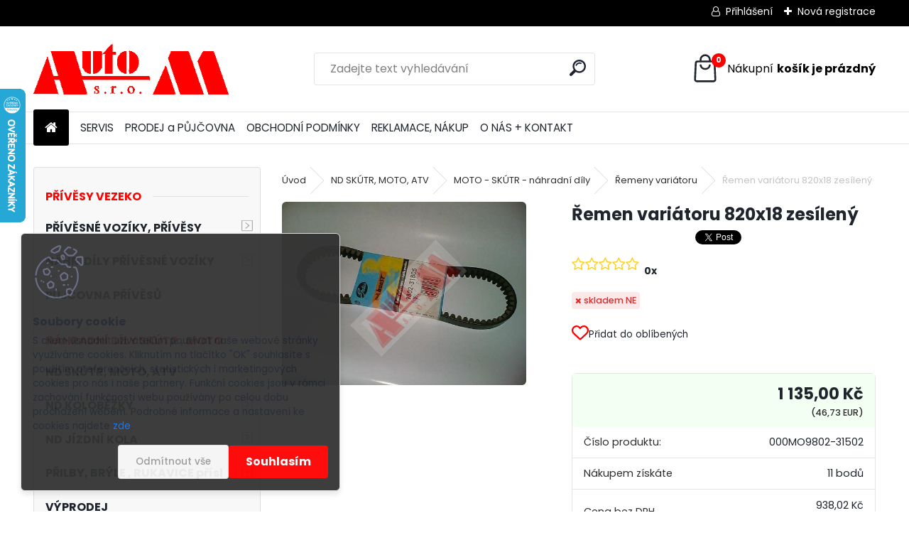

--- FILE ---
content_type: text/html; charset=utf-8
request_url: https://www.autom.cz/Remen-variatoru-820x18-zesileny-d1051.htm
body_size: 46213
content:


        <!DOCTYPE html>
    <html xmlns:og="http://ogp.me/ns#" xmlns:fb="http://www.facebook.com/2008/fbml" lang="cs" class="tmpl__uranium">
      <head>
          <script>
              window.cookie_preferences = getCookieSettings('cookie_preferences');
              window.cookie_statistics = getCookieSettings('cookie_statistics');
              window.cookie_marketing = getCookieSettings('cookie_marketing');

              function getCookieSettings(cookie_name) {
                  if (document.cookie.length > 0)
                  {
                      cookie_start = document.cookie.indexOf(cookie_name + "=");
                      if (cookie_start != -1)
                      {
                          cookie_start = cookie_start + cookie_name.length + 1;
                          cookie_end = document.cookie.indexOf(";", cookie_start);
                          if (cookie_end == -1)
                          {
                              cookie_end = document.cookie.length;
                          }
                          return unescape(document.cookie.substring(cookie_start, cookie_end));
                      }
                  }
                  return false;
              }
          </script>
              <script type="text/javascript" src="https://c.seznam.cz/js/rc.js"></script>
              <title>Řemen variátoru 820x18 zesílený</title>
        <script type="text/javascript">var action_unavailable='action_unavailable';var id_language = 'cs';var id_country_code = 'CZ';var language_code = 'cs-CZ';var path_request = '/request.php';var type_request = 'POST';var cache_break = "2511"; var enable_console_debug = false; var enable_logging_errors = false;var administration_id_language = 'cs';var administration_id_country_code = 'CZ';</script>          <script type="text/javascript" src="//ajax.googleapis.com/ajax/libs/jquery/1.8.3/jquery.min.js"></script>
          <script type="text/javascript" src="//code.jquery.com/ui/1.12.1/jquery-ui.min.js" ></script>
                  <script src="/wa_script/js/jquery.hoverIntent.minified.js?_=2025-01-14-11-59" type="text/javascript"></script>
        <script type="text/javascript" src="/admin/jscripts/jquery.qtip.min.js?_=2025-01-14-11-59"></script>
                  <script src="/wa_script/js/jquery.selectBoxIt.min.js?_=2025-01-14-11-59" type="text/javascript"></script>
                  <script src="/wa_script/js/bs_overlay.js?_=2025-01-14-11-59" type="text/javascript"></script>
        <script src="/wa_script/js/bs_design.js?_=2025-01-14-11-59" type="text/javascript"></script>
        <script src="/admin/jscripts/wa_translation.js?_=2025-01-14-11-59" type="text/javascript"></script>
        <link rel="stylesheet" type="text/css" href="/css/jquery.selectBoxIt.wa_script.css?_=2025-01-14-11-59" media="screen, projection">
        <link rel="stylesheet" type="text/css" href="/css/jquery.qtip.lupa.css?_=2025-01-14-11-59">
        
                  <script src="/wa_script/js/jquery.colorbox-min.js?_=2025-01-14-11-59" type="text/javascript"></script>
          <link rel="stylesheet" type="text/css" href="/css/colorbox.css?_=2025-01-14-11-59">
          <script type="text/javascript">
            jQuery(document).ready(function() {
              (function() {
                function createGalleries(rel) {
                  var regex = new RegExp(rel + "\\[(\\d+)]"),
                      m, group = "g_" + rel, groupN;
                  $("a[rel*=" + rel + "]").each(function() {
                    m = regex.exec(this.getAttribute("rel"));
                    if(m) {
                      groupN = group + m[1];
                    } else {
                      groupN = group;
                    }
                    $(this).colorbox({
                      rel: groupN,
                      slideshow:true,
                       maxWidth: "85%",
                       maxHeight: "85%",
                       returnFocus: false
                    });
                  });
                }
                createGalleries("lytebox");
                createGalleries("lyteshow");
              })();
            });</script>
          <script type="text/javascript">
      function init_products_hovers()
      {
        jQuery(".product").hoverIntent({
          over: function(){
            jQuery(this).find(".icons_width_hack").animate({width: "130px"}, 300, function(){});
          } ,
          out: function(){
            jQuery(this).find(".icons_width_hack").animate({width: "10px"}, 300, function(){});
          },
          interval: 40
        });
      }
      jQuery(document).ready(function(){

        jQuery(".param select, .sorting select").selectBoxIt();

        jQuery(".productFooter").click(function()
        {
          var $product_detail_link = jQuery(this).parent().find("a:first");

          if($product_detail_link.length && $product_detail_link.attr("href"))
          {
            window.location.href = $product_detail_link.attr("href");
          }
        });
        init_products_hovers();
        
        ebar_details_visibility = {};
        ebar_details_visibility["user"] = false;
        ebar_details_visibility["basket"] = false;

        ebar_details_timer = {};
        ebar_details_timer["user"] = setTimeout(function(){},100);
        ebar_details_timer["basket"] = setTimeout(function(){},100);

        function ebar_set_show($caller)
        {
          var $box_name = $($caller).attr("id").split("_")[0];

          ebar_details_visibility["user"] = false;
          ebar_details_visibility["basket"] = false;

          ebar_details_visibility[$box_name] = true;

          resolve_ebar_set_visibility("user");
          resolve_ebar_set_visibility("basket");
        }

        function ebar_set_hide($caller)
        {
          var $box_name = $($caller).attr("id").split("_")[0];

          ebar_details_visibility[$box_name] = false;

          clearTimeout(ebar_details_timer[$box_name]);
          ebar_details_timer[$box_name] = setTimeout(function(){resolve_ebar_set_visibility($box_name);},300);
        }

        function resolve_ebar_set_visibility($box_name)
        {
          if(   ebar_details_visibility[$box_name]
             && jQuery("#"+$box_name+"_detail").is(":hidden"))
          {
            jQuery("#"+$box_name+"_detail").slideDown(300);
          }
          else if(   !ebar_details_visibility[$box_name]
                  && jQuery("#"+$box_name+"_detail").not(":hidden"))
          {
            jQuery("#"+$box_name+"_detail").slideUp(0, function() {
              $(this).css({overflow: ""});
            });
          }
        }

        
        jQuery("#user_icon, #basket_icon").hoverIntent({
          over: function(){
            ebar_set_show(this);
            
          } ,
          out: function(){
            ebar_set_hide(this);
          },
          interval: 40
        });
        
        jQuery("#user_icon").click(function(e)
        {
          if(jQuery(e.target).attr("id") == "user_icon")
          {
            window.location.href = "https://www.autom.cz/automcb/e-login/";
          }
        });

        jQuery("#basket_icon").click(function(e)
        {
          if(jQuery(e.target).attr("id") == "basket_icon")
          {
            window.location.href = "https://www.autom.cz/automcb/e-basket/";
          }
        });
      
      });
    </script>        <meta http-equiv="Content-language" content="cs">
        <meta http-equiv="Content-Type" content="text/html; charset=utf-8">
        <meta name="language" content="czech">
        <meta name="keywords" content="Řemen, variátoru, 820x18, zesílený">
        <meta name="description" content="Řemen variátoru 820x18 zesílený
Řemen scooter-zesílený BOOST+ : extra silné aramidové tažné články ke zlepšení akcelerace,odolnostiznačka :GATES BOOST">
        <meta name="revisit-after" content="1 Days">
        <meta name="distribution" content="global">
        <meta name="expires" content="never">
                  <meta name="expires" content="never">
                    <link rel="previewimage" href="https://www.autom.cz/fotky57642/fotos/_vyr_1051MO9802-31805.jpg" />
                    <link rel="canonical" href="https://www.autom.cz/Remen-variatoru-820x18-zesileny-d1051.htm?tab=description"/>
          <meta property="og:image" content="http://www.autom.cz/fotky57642/fotos/_vyrn_1051MO9802-31805.jpg" />
<meta property="og:image:secure_url" content="https://www.autom.cz/fotky57642/fotos/_vyrn_1051MO9802-31805.jpg" />
<meta property="og:image:type" content="image/jpeg" />
<meta property="og:url" content="http://www.autom.cz/automcb/eshop/2-1-ND-SKUTR-MOTO-ATV/98-3-Remeny-variatoru/5/1051-Remen-variatoru-820x18-zesileny" />
<meta property="og:title" content="Řemen variátoru 820x18 zesílený" />
<meta property="og:description" content="Řemen variátoru 820x18 zesílený
Řemen scooter-zesílený BOOST+ : extra silné aramidové tažné články ke zlepšení akcelerace,odolnostiznačka :GATES BOOST" />
<meta property="og:type" content="product" />
<meta property="og:site_name" content="Autom.cz | Náhradní díly a příslušenství" />

<meta name="google-site-verification" content="foOlth2Dg_bJKJhPTMZ2BWbXG8UdtvMYz96iXde-1cM"/>
<meta name="seznam-wmt" content="wkCh4AapvdGO63QpBOqgZG6haYJiIs0J"/>            <meta name="robots" content="index, follow">
                      <link href="//www.autom.cz/fotky57642/Favicon-2.ico" rel="icon" type="image/x-icon">
          <link rel="shortcut icon" type="image/x-icon" href="//www.autom.cz/fotky57642/Favicon-2.ico">
                  <link rel="stylesheet" type="text/css" href="/css/lang_dependent_css/lang_cs.css?_=2025-01-14-11-59" media="screen, projection">
                <link rel='stylesheet' type='text/css' href='/wa_script/js/styles.css?_=2025-01-14-11-59'>
        <script language='javascript' type='text/javascript' src='/wa_script/js/javascripts.js?_=2025-01-14-11-59'></script>
        <script language='javascript' type='text/javascript' src='/wa_script/js/check_tel.js?_=2025-01-14-11-59'></script>
          <script src="/assets/javascripts/buy_button.js?_=2025-01-14-11-59"></script>
            <script type="text/javascript" src="/wa_script/js/bs_user.js?_=2025-01-14-11-59"></script>
        <script type="text/javascript" src="/wa_script/js/bs_fce.js?_=2025-01-14-11-59"></script>
        <script type="text/javascript" src="/wa_script/js/bs_fixed_bar.js?_=2025-01-14-11-59"></script>
        <script type="text/javascript" src="/bohemiasoft/js/bs.js?_=2025-01-14-11-59"></script>
        <script src="/wa_script/js/jquery.number.min.js?_=2025-01-14-11-59" type="text/javascript"></script>
        <script type="text/javascript">
            BS.User.id = 57642;
            BS.User.domain = "automcb";
            BS.User.is_responsive_layout = true;
            BS.User.max_search_query_length = 50;
            BS.User.max_autocomplete_words_count = 5;

            WA.Translation._autocompleter_ambiguous_query = ' Hledavý výraz je pro našeptávač příliš obecný. Zadejte prosím další znaky, slova nebo pokračujte odesláním formuláře pro vyhledávání.';
            WA.Translation._autocompleter_no_results_found = ' Nebyly nalezeny žádné produkty ani kategorie.';
            WA.Translation._error = " Chyba";
            WA.Translation._success = " Nastaveno";
            WA.Translation._warning = " Upozornění";
            WA.Translation._multiples_inc_notify = '<p class="multiples-warning"><strong>Tento produkt je možné objednat pouze v násobcích #inc#. </strong><br><small>Vámi zadaný počet kusů byl navýšen dle tohoto násobku.</small></p>';
            WA.Translation._shipping_change_selected = " Změnit...";
            WA.Translation._shipping_deliver_to_address = " Zásilka bude doručena na zvolenou adresu";

            BS.Design.template = {
              name: "uranium",
              is_selected: function(name) {
                if(Array.isArray(name)) {
                  return name.indexOf(this.name) > -1;
                } else {
                  return name === this.name;
                }
              }
            };
            BS.Design.isLayout3 = true;
            BS.Design.templates = {
              TEMPLATE_ARGON: "argon",TEMPLATE_NEON: "neon",TEMPLATE_CARBON: "carbon",TEMPLATE_XENON: "xenon",TEMPLATE_AURUM: "aurum",TEMPLATE_CUPRUM: "cuprum",TEMPLATE_ERBIUM: "erbium",TEMPLATE_CADMIUM: "cadmium",TEMPLATE_BARIUM: "barium",TEMPLATE_CHROMIUM: "chromium",TEMPLATE_SILICIUM: "silicium",TEMPLATE_IRIDIUM: "iridium",TEMPLATE_INDIUM: "indium",TEMPLATE_OXYGEN: "oxygen",TEMPLATE_HELIUM: "helium",TEMPLATE_FLUOR: "fluor",TEMPLATE_FERRUM: "ferrum",TEMPLATE_TERBIUM: "terbium",TEMPLATE_URANIUM: "uranium",TEMPLATE_ZINCUM: "zincum",TEMPLATE_CERIUM: "cerium",TEMPLATE_KRYPTON: "krypton",TEMPLATE_THORIUM: "thorium",TEMPLATE_ETHERUM: "etherum",TEMPLATE_KRYPTONIT: "kryptonit",TEMPLATE_TITANIUM: "titanium",TEMPLATE_PLATINUM: "platinum"            };
        </script>
                  <script src="/js/progress_button/modernizr.custom.js"></script>
                      <link rel="stylesheet" type="text/css" href="/bower_components/owl.carousel/dist/assets/owl.carousel.min.css" />
            <link rel="stylesheet" type="text/css" href="/bower_components/owl.carousel/dist/assets/owl.theme.default.min.css" />
            <script src="/bower_components/owl.carousel/dist/owl.carousel.min.js"></script>
                      <link rel="stylesheet" type="text/css" href="/bower_components/priority-nav/dist/priority-nav-core.css" />
            <script src="/bower_components/priority-nav/dist/priority-nav.js"></script>
                      <link rel="stylesheet" type="text/css" href="//static.bohemiasoft.com/jave/style.css?_=2025-01-14-11-59" media="screen">
                    <link rel="stylesheet" type="text/css" href="/css/font-awesome.4.7.0.min.css" media="screen">
          <link rel="stylesheet" type="text/css" href="/sablony/nove/uranium/uraniumred/css/product_var3.css?_=2025-01-14-11-59" media="screen">
          <style>
    :root {
        --primary: #ff0000;
        --primary-dark: #ca0000;
        --secondary: #F8F8F8;
        --secondary-v2: #2D2D2D;
        --element-color: #1f242d;
        --stars: #ffcf15;
        --sale: #c91e1e;
        
        --empty-basket-text: " Košík je prázdný";
        --full-shopping-basket-text: "nákupní košík";
        --choose-delivery-method-text: "Vyberte způsob doručení";
        --choose-payment-method-text: "Vyberte způsob platby";
        --free-price-text: "Zdarma";
        --continue-without-login-text: "Pokračovat bez přihlášení";
        --summary-order-text: "Shrnutí Vaší objednávky";
        --cart-contents-text: "Váš košík";
        --in-login-text: "Přihlášení";
        --in-registration-text: "Nová registrace";
        --in-forgotten-pass-text: "Zapomenuté heslo";
        --price-list-filter-text: "Ceník";
        --search-see-everything-text: "Zobrazit vše";
        --discount-code-text: "Mám slevový kód";
        --searched-cats-text: "Hledané kategorie";
        --back-to-eshop-text: "Zpátky do eshopu";
        --to-category-menu-text: "Do kategorie";
        --back-menu-text: "Zpět";
        --pagination-next-text: "Další";
        --pagination-previous-text: "Předchozí";
        --cookies-files-text: "Soubory cookie";
        --newsletter-button-text: "Odebírat";
        --newsletter-be-up-to-date-text: "Buďte v obraze";
        --specify-params-text: "Vyberte parametry";
        --article-tags-text: "Tagy článku";
        --watch-product-text: "Hlídat produkt";
        --notfull-shopping-text: "Nákupní";
        --notfull-basket-is-empty-text: "košík je prázdný";
        --whole-blog-article-text: "Celý článek";
        --all-parameters-text: "Všechny parametry";
        --without-var-text: "Cena bez DPH";
        --green: "#18c566";
        --primary-light: "#F2FCF8";
        --basket-content-text: " Obsah košíku";
        --products-in-cat-text: " Produkty v kategorii";
        --recalculate--text: "Přepočítat";
        
    }
</style>
          <link rel="stylesheet"
                type="text/css"
                id="tpl-editor-stylesheet"
                href="/sablony/nove/uranium/uraniumred/css/colors.css?_=2025-01-14-11-59"
                media="screen">

          <meta name="viewport" content="width=device-width, initial-scale=1.0">
          <link rel="stylesheet" 
                   type="text/css" 
                   href="https://static.bohemiasoft.com/custom-css/uranium.css?_1765339066" 
                   media="screen">            <script src="//static.bohemiasoft.com/jave/js/jquery.masonry.min.js?_=2025-01-14-11-59" type="text/javascript"></script>
            <style type="text/css">
               <!--#site_logo{
                  width: 275px;
                  height: 100px;
                  background-image: url('/fotky57642/design_setup/images/logo_logo_logoMgif.gif?cache_time=1739424622');
                  background-repeat: no-repeat;
                  
                }html body .myheader { 
          
          border: black;
          background-repeat: repeat;
          background-position: 0px 0px;
          
        }#page_background{
                  
                  background-repeat: repeat;
                  background-position: 0px 0px;
                  background-color: transparent;
                }.bgLupa{
                  padding: 0;
                  border: none;
                }

 :root { 
 }
-->
                </style>          <link rel="stylesheet" type="text/css" href="/fotky57642/design_setup/css/user_defined.css?_=1739777636" media="screen, projection">
                    <script type="text/javascript" src="/admin/jscripts/wa_dialogs.js?_=2025-01-14-11-59"></script>
            <script>
      $(document).ready(function() {
        if (getCookie('show_cookie_message' + '_57642_cz') != 'no') {
          if($('#cookies-agreement').attr('data-location') === '0')
          {
            $('.cookies-wrapper').css("top", "0px");
          }
          else
          {
            $('.cookies-wrapper').css("bottom", "0px");
          }
          $('.cookies-wrapper').show();
        }

        $('#cookies-notify__close').click(function() {
          setCookie('show_cookie_message' + '_57642_cz', 'no');
          $('#cookies-agreement').slideUp();
          $("#masterpage").attr("style", "");
          setCookie('cookie_preferences', 'true');
          setCookie('cookie_statistics', 'true');
          setCookie('cookie_marketing', 'true');
          window.cookie_preferences = true;
          window.cookie_statistics = true;
          window.cookie_marketing = true;
          if(typeof gtag === 'function') {
              gtag('consent', 'update', {
                  'ad_storage': 'granted',
                  'analytics_storage': 'granted',
                  'ad_user_data': 'granted',
                  'ad_personalization': 'granted'
              });
          }
         return false;
        });

        $("#cookies-notify__disagree").click(function(){
            save_preferences();
        });

        $('#cookies-notify__preferences-button-close').click(function(){
            var cookies_notify_preferences = $("#cookies-notify-checkbox__preferences").is(':checked');
            var cookies_notify_statistics = $("#cookies-notify-checkbox__statistics").is(':checked');
            var cookies_notify_marketing = $("#cookies-notify-checkbox__marketing").is(':checked');
            save_preferences(cookies_notify_preferences, cookies_notify_statistics, cookies_notify_marketing);
        });

        function save_preferences(preferences = false, statistics = false, marketing = false)
        {
            setCookie('show_cookie_message' + '_57642_cz', 'no');
            $('#cookies-agreement').slideUp();
            $("#masterpage").attr("style", "");
            setCookie('cookie_preferences', preferences);
            setCookie('cookie_statistics', statistics);
            setCookie('cookie_marketing', marketing);
            window.cookie_preferences = preferences;
            window.cookie_statistics = statistics;
            window.cookie_marketing = marketing;
            if(marketing && typeof gtag === 'function')
            {
                gtag('consent', 'update', {
                    'ad_storage': 'granted'
                });
            }
            if(statistics && typeof gtag === 'function')
            {
                gtag('consent', 'update', {
                    'analytics_storage': 'granted',
                    'ad_user_data': 'granted',
                    'ad_personalization': 'granted',
                });
            }
            if(marketing === false && BS && BS.seznamIdentity) {
                BS.seznamIdentity.clearIdentity();
            }
        }

        /**
         * @param {String} cookie_name
         * @returns {String}
         */
        function getCookie(cookie_name) {
          if (document.cookie.length > 0)
          {
            cookie_start = document.cookie.indexOf(cookie_name + "=");
            if (cookie_start != -1)
            {
              cookie_start = cookie_start + cookie_name.length + 1;
              cookie_end = document.cookie.indexOf(";", cookie_start);
              if (cookie_end == -1)
              {
                cookie_end = document.cookie.length;
              }
              return unescape(document.cookie.substring(cookie_start, cookie_end));
            }
          }
          return "";
        }
        
        /**
         * @param {String} cookie_name
         * @param {String} value
         */
        function setCookie(cookie_name, value) {
          var time = new Date();
          time.setTime(time.getTime() + 365*24*60*60*1000); // + 1 rok
          var expires = "expires="+time.toUTCString();
          document.cookie = cookie_name + "=" + escape(value) + "; " + expires + "; path=/";
        }
      });
    </script>
    <script async src="https://www.googletagmanager.com/gtag/js?id=UA-75032866-1"></script><script>
window.dataLayer = window.dataLayer || [];
function gtag(){dataLayer.push(arguments);}
gtag('js', new Date());
gtag('config', 'UA-75032866-1', { debug_mode: true });
</script>        <script type="text/javascript" src="/wa_script/js/search_autocompleter.js?_=2025-01-14-11-59"></script>
              <script>
              WA.Translation._complete_specification = "Kompletní specifikace";
              WA.Translation._dont_have_acc = "Nemáte účet? ";
              WA.Translation._have_acc = "Již máte účet? ";
              WA.Translation._register_titanium = "Zaregistrujte se ";
              WA.Translation._login_titanium = "Přihlašte se ";
              WA.Translation._placeholder_voucher = "Sem vložte kód";
          </script>
                <script src="/wa_script/js/template/uranium/script.js?_=2025-01-14-11-59"></script>
                    <link rel="stylesheet" type="text/css" href="/assets/vendor/magnific-popup/magnific-popup.css" />
      <script src="/assets/vendor/magnific-popup/jquery.magnific-popup.js"></script>
      <script type="text/javascript">
        BS.env = {
          decPoint: ",",
          basketFloatEnabled: false        };
      </script>
      <script type="text/javascript" src="/node_modules/select2/dist/js/select2.min.js"></script>
      <script type="text/javascript" src="/node_modules/maximize-select2-height/maximize-select2-height.min.js"></script>
      <script type="text/javascript">
        (function() {
          $.fn.select2.defaults.set("language", {
            noResults: function() {return " Nenalezeny žádné položky"},
            inputTooShort: function(o) {
              var n = o.minimum - o.input.length;
              return " Prosím zadejte #N# nebo více znaků.".replace("#N#", n);
            }
          });
          $.fn.select2.defaults.set("width", "100%")
        })();

      </script>
      <link type="text/css" rel="stylesheet" href="/node_modules/select2/dist/css/select2.min.css" />
      <script type="text/javascript" src="/wa_script/js/countdown_timer.js?_=2025-01-14-11-59"></script>
      <script type="text/javascript" src="/wa_script/js/app.js?_=2025-01-14-11-59"></script>
      <script type="text/javascript" src="/node_modules/jquery-validation/dist/jquery.validate.min.js"></script>

      <script src="https://popup.marketplace-wa.cz/media/pop.3a03868ecfb5a5d8bbc2222c3b4e6fb6eaa22528.1744123169.js" async></script>
              <script src="https://cdn.jsdelivr.net/npm/@floating-ui/core@1.7.2"></script>
        <script src="https://cdn.jsdelivr.net/npm/@floating-ui/dom@1.7.2"></script>
            </head>
      <body class="lang-cs layout3 not-home page-product-detail page-product-1051 basket-empty slider_available template-slider-disabled vat-payer-y alternative-currency-y" >
        <a name="topweb"></a>
            <div id="cookies-agreement" class="cookies-wrapper" data-location="1"
         style="background-color: #333333;
                 opacity: 0.95"
    >
      <div class="cookies-notify-background"></div>
      <div class="cookies-notify" style="display:block!important;">
        <div class="cookies-notify__bar">
          <div class="cookies-notify__bar1">
            <div class="cookies-notify__text"
                                 >
                S cílem usnadnit uživatelům používat naše webové stránky využíváme cookies. Kliknutím na tlačítko "OK" souhlasíte s použitím preferenčních, statistických i marketingových cookies pro nás i naše partnery. Funkční cookies jsou v rámci zachování funkčnosti webu používány po celou dobu procházení webem. Podrobné informace a nastavení ke cookies najdete <span class="cookies-notify__detail_button">zde</span>.            </div>
            <div class="cookies-notify__button">
                <a href="#" id="cookies-notify__disagree" class="secondary-btn"
                   style="color: #333333;
                           background-color: #ffffff;
                           opacity: 1"
                >Odmítnout vše</a>
              <a href="#" id="cookies-notify__close"
                 style="color: #333333;
                        background-color: #ffffff;
                        opacity: 1"
                >Souhlasím</a>
            </div>
          </div>
                        <div class="cookies-notify__detail_box hidden"
                             >
                <div id="cookies-nofify__close_detail"> Zavřít</div>
                <div>
                    <br />
                    <b> Co jsou cookies?</b><br />
                    <span> Cookies jsou krátké textové informace, které jsou uloženy ve Vašem prohlížeči. Tyto informace běžně používají všechny webové stránky a jejich procházením dochází k ukládání cookies. Pomocí partnerských skriptů, které mohou stránky používat (například Google analytics</span><br /><br />
                    <b> Jak lze nastavit práci webu s cookies?</b><br />
                    <span> Přestože doporučujeme povolit používání všech typů cookies, práci webu s nimi můžete nastavit dle vlastních preferencí pomocí checkboxů zobrazených níže. Po odsouhlasení nastavení práce s cookies můžete změnit své rozhodnutí smazáním či editací cookies přímo v nastavení Vašeho prohlížeče. Podrobnější informace k promazání cookies najdete v nápovědě Vašeho prohlížeče.</span>
                </div>
                <div class="cookies-notify__checkboxes"
                                    >
                    <div class="checkbox-custom checkbox-default cookies-notify__checkbox">
                        <input type="checkbox" id="cookies-notify-checkbox__functional" checked disabled />
                        <label for="cookies-notify-checkbox__functional" class="cookies-notify__checkbox_label"> Nutné</label>
                    </div>
                    <div class="checkbox-custom checkbox-default cookies-notify__checkbox">
                        <input type="checkbox" id="cookies-notify-checkbox__preferences" checked />
                        <label for="cookies-notify-checkbox__preferences" class="cookies-notify__checkbox_label"> Preferenční</label>
                    </div>
                    <div class="checkbox-custom checkbox-default cookies-notify__checkbox">
                        <input type="checkbox" id="cookies-notify-checkbox__statistics" checked />
                        <label for="cookies-notify-checkbox__statistics" class="cookies-notify__checkbox_label"> Statistické</label>
                    </div>
                    <div class="checkbox-custom checkbox-default cookies-notify__checkbox">
                        <input type="checkbox" id="cookies-notify-checkbox__marketing" checked />
                        <label for="cookies-notify-checkbox__marketing" class="cookies-notify__checkbox_label"> Marketingové</label>
                    </div>
                </div>
                <div id="cookies-notify__cookie_types">
                    <div class="cookies-notify__cookie_type cookie-active" data-type="functional">
                         Nutné (13)
                    </div>
                    <div class="cookies-notify__cookie_type" data-type="preferences">
                         Preferenční (1)
                    </div>
                    <div class="cookies-notify__cookie_type" data-type="statistics">
                         Statistické (15)
                    </div>
                    <div class="cookies-notify__cookie_type" data-type="marketing">
                         Marketingové (15)
                    </div>
                    <div class="cookies-notify__cookie_type" data-type="unclassified">
                         Neklasifikované (7)
                    </div>
                </div>
                <div id="cookies-notify__cookie_detail">
                    <div class="cookie-notify__cookie_description">
                        <span id="cookie-notify__description_functional" class="cookie_description_active"> Tyto informace jsou nezbytné ke správnému chodu webové stránky jako například vkládání zboží do košíku, uložení vyplněných údajů nebo přihlášení do zákaznické sekce.</span>
                        <span id="cookie-notify__description_preferences" class="hidden"> Tyto cookies umožní přizpůsobit chování nebo vzhled stránky dle Vašich potřeb, například volba jazyka.</span>
                        <span id="cookie-notify__description_statistics" class="hidden"> Díky těmto cookies mohou majitelé i developeři webu více porozumět chování uživatelů a vyvijet stránku tak, aby byla co nejvíce prozákaznická. Tedy abyste co nejrychleji našli hledané zboží nebo co nejsnáze dokončili jeho nákup.</span>
                        <span id="cookie-notify__description_marketing" class="hidden"> Tyto informace umožní personalizovat zobrazení nabídek přímo pro Vás díky historické zkušenosti procházení dřívějších stránek a nabídek.</span>
                        <span id="cookie-notify__description_unclassified" class="hidden"> Tyto cookies prozatím nebyly roztříděny do vlastní kategorie.</span>
                    </div>
                    <style>
                        #cookies-notify__cookie_detail_table td
                        {
                            color: #ffffff                        }
                    </style>
                    <table class="table" id="cookies-notify__cookie_detail_table">
                        <thead>
                            <tr>
                                <th> Jméno</th>
                                <th> Účel</th>
                                <th> Vypršení</th>
                            </tr>
                        </thead>
                        <tbody>
                                                    <tr>
                                <td>show_cookie_message</td>
                                <td>Ukládá informaci o potřebě zobrazení cookie lišty</td>
                                <td>1 rok</td>
                            </tr>
                                                        <tr>
                                <td>__zlcmid</td>
                                <td>Tento soubor cookie se používá k uložení identity návštěvníka během návštěv a preference návštěvníka deaktivovat naši funkci živého chatu. </td>
                                <td>1 rok</td>
                            </tr>
                                                        <tr>
                                <td>__cfruid</td>
                                <td>Tento soubor cookie je součástí služeb poskytovaných společností Cloudflare – včetně vyrovnávání zátěže, doručování obsahu webových stránek a poskytování připojení DNS pro provozovatele webových stránek. </td>
                                <td>relace</td>
                            </tr>
                                                        <tr>
                                <td>_auth</td>
                                <td>Zajišťuje bezpečnost procházení návštěvníků tím, že zabraňuje padělání požadavků mezi stránkami. Tento soubor cookie je nezbytný pro bezpečnost webu a návštěvníka. </td>
                                <td>1 rok</td>
                            </tr>
                                                        <tr>
                                <td>csrftoken</td>
                                <td>Pomáhá předcházet útokům Cross-Site Request Forgery (CSRF). 
</td>
                                <td>1 rok</td>
                            </tr>
                                                        <tr>
                                <td>PHPSESSID</td>
                                <td>Zachovává stav uživatelské relace napříč požadavky na stránky. </td>
                                <td>relace</td>
                            </tr>
                                                        <tr>
                                <td>rc::a</td>
                                <td>Tento soubor cookie se používá k rozlišení mezi lidmi a roboty. To je výhodné pro web, aby
vytvářet platné zprávy o používání jejich webových stránek. </td>
                                <td>persistentní</td>
                            </tr>
                                                        <tr>
                                <td>rc::c</td>
                                <td>Tento soubor cookie se používá k rozlišení mezi lidmi a roboty. </td>
                                <td>relace</td>
                            </tr>
                                                        <tr>
                                <td>AWSALBCORS</td>
                                <td>Registruje, který server-cluster obsluhuje návštěvníka. To se používá v kontextu s vyrovnáváním zátěže, aby se optimalizovala uživatelská zkušenost. </td>
                                <td>6 dnů</td>
                            </tr>
                                                        <tr>
                                <td>18plus_allow_access#</td>
                                <td>Ukládá informaci o odsouhlasení okna 18+ pro web.</td>
                                <td>neznámý</td>
                            </tr>
                                                        <tr>
                                <td>18plus_cat#</td>
                                <td>Ukládá informaci o odsouhlasení okna 18+ pro kategorii.</td>
                                <td>neznámý</td>
                            </tr>
                                                        <tr>
                                <td>bs_slide_menu</td>
                                <td></td>
                                <td>neznámý</td>
                            </tr>
                                                        <tr>
                                <td>left_menu</td>
                                <td>Ukládá informaci o způsobu zobrazení levého menu.</td>
                                <td>neznámý</td>
                            </tr>
                                                    </tbody>
                    </table>
                    <div class="cookies-notify__button">
                        <a href="#" id="cookies-notify__preferences-button-close"
                           style="color: #000000;
                                background-color: #c8c8c8;
                                opacity: 1">
                            Uložit nastavení                        </a>
                    </div>
                </div>
            </div>
                    </div>
      </div>
    </div>
    
  <div id="responsive_layout_large"></div><div id="page">      <div class="top-bar" id="topBar">
                  <div class="top-bar-login">
                          <span class="user-login"><a href="/automcb/e-login">Přihlášení</a></span>
              <span class="user-register"><a href="/automcb/e-register">Nová registrace</a></span>
                        </div>
                        </div>
          <script type="text/javascript">
      var responsive_articlemenu_name = ' Menu';
      var responsive_eshopmenu_name = ' E-shop';
    </script>
        <link rel="stylesheet" type="text/css" href="/css/masterslider.css?_=2025-01-14-11-59" media="screen, projection">
    <script type="text/javascript" src="/js/masterslider.min.js"></script>
    <div class="myheader">
            <!--[if IE 6]>
    <style>
    #main-menu ul ul{visibility:visible;}
    </style>
    <![endif]-->

    
    <div id="new_top_menu"><!-- TOPMENU -->
            <div id="new_template_row" class="">
                 <ul>
            <li class="eshop-menu-home">
              <a href="//www.autom.cz" class="top_parent_act" aria-label="Homepage">
                              </a>
            </li>
          </ul>
          
<ul><li class="eshop-menu-6 eshop-menu-order-1 eshop-menu-odd"><a href="/SERVIS-a6_0.htm"  class="top_parent">SERVIS</a> <ul><!--[if lte IE 7]><table><tr><td><![endif]--> <li class="eshop-submenu-3"><a href="/Autoservis-a6_3.htm" class="parent">Autoservis</a> <ul><!--[if lte IE 7]><table><tr><td><![endif]--> <li class="eshop-submenu-14"><a href="/AKCE-a6_14.htm" >AKCE</a></li><li class="eshop-submenu-36"><a href="/Nabidka-zamestnani-a6_36.htm" >Nabídka zaměstnání</a></li> <!--[if lte IE 7]></td></tr></table><![endif]--></ul> </li><li class="eshop-submenu-19"><a href="/Montaz-taznych-zarizeni-a6_19.htm" >Montáž tažných zařízení</a></li><li class="eshop-submenu-20"><a href="/RENOVACE-DPF-filtru-a6_20.htm" >RENOVACE DPF filtrů</a></li><li class="eshop-submenu-7"><a href="/Cisteni-ultrazvukem-a6_7.htm" >Čištění ultrazvukem</a></li><li class="eshop-submenu-6"><a href="/Diagnostika-a6_6.htm" >Diagnostika </a></li><li class="eshop-submenu-4"><a href="/Pneuservis-a6_4.htm" >Pneuservis</a></li><li class="eshop-submenu-17"><a href="/Certifikaty-a6_17.htm" >Certifikáty</a></li> <!--[if lte IE 7]></td></tr></table><![endif]--></ul> 
</li></ul>
<ul><li class="eshop-menu-7 eshop-menu-order-2 eshop-menu-even"><a href="/PRODEJ-a-PUJCOVNA-a7_0.htm"  class="top_parent">PRODEJ a PŮJČOVNA</a> <ul><!--[if lte IE 7]><table><tr><td><![endif]--> <li class="eshop-submenu-21"><a href="/Prodej-privesu-VEZEKO-a7_21.htm" class="parent">Prodej přívěsů VEZEKO</a> <ul><!--[if lte IE 7]><table><tr><td><![endif]--> <li class="eshop-submenu-22"><a href="/Fotogalerie-nase-realizace-a7_22.htm" class="parent">Fotogalerie - naše realizace</a> <ul><!--[if lte IE 7]><table><tr><td><![endif]--> <li class="eshop-submenu-23"><a href="/VEZEKO-NP-15-s-prislusenstvim-a7_23.htm" >VEZEKO NP 15 s příslušenstvím</a></li><li class="eshop-submenu-24"><a href="/HASIC-Spec-SPECTRUM-s-vysuvem-a7_24.htm" >HASIČ Spec- SPECTRUM s výsuvem</a></li><li class="eshop-submenu-25"><a href="/CARGO-27-3-shrnovaci-plachta-a7_25.htm" >CARGO 27.3 - shrnovací plachta</a></li><li class="eshop-submenu-26"><a href="/Hasic-special-DV21-a7_26.htm" >Hasič speciál -  DV21</a></li><li class="eshop-submenu-27"><a href="/CARGO-D13-3-s-plachtou-a7_27.htm" >CARGO D13.3 s plachtou</a></li><li class="eshop-submenu-28"><a href="/Prives-s-listovymi-pruzinami-a7_28.htm" >Přívěs s listovými pružinami</a></li><li class="eshop-submenu-29"><a href="/VEZEKO-DUNG-750-kg-sklopny-a7_29.htm" >VEZEKO DUNG 750 kg - sklopný</a></li><li class="eshop-submenu-34"><a href="/VEZEKO-podvozek-pro-cerpadlo-a7_34.htm" >VEZEKO podvozek pro čerpadlo </a></li> <!--[if lte IE 7]></td></tr></table><![endif]--></ul> </li> <!--[if lte IE 7]></td></tr></table><![endif]--></ul> </li><li class="eshop-submenu-9"><a href="/Pujcovna-stresnich-boxu-a7_9.htm" >Půjčovna střešních boxů</a></li><li class="eshop-submenu-11"><a href="/Pujcovna-nosicu-kol-a7_11.htm" >Půjčovna nosičů kol</a></li> <!--[if lte IE 7]></td></tr></table><![endif]--></ul> 
</li></ul>
<ul><li class="eshop-menu-3 eshop-menu-order-3 eshop-menu-odd"><a href="/OBCHODNI-PODMINKY-a3_0.htm"  class="top_parent">OBCHODNÍ PODMÍNKY</a>
</li></ul>
<ul><li class="eshop-menu-4 eshop-menu-order-4 eshop-menu-even"><a href="/REKLAMACE-NAKUP-a4_0.htm"  class="top_parent">REKLAMACE, NÁKUP</a> <ul><!--[if lte IE 7]><table><tr><td><![endif]--> <li class="eshop-submenu-35"><a href="/Reklamacni-rad-a4_35.htm" >Reklamační řád</a></li><li class="eshop-submenu-13"><a href="/Formulare-ke-stazeni-a4_13.htm" >Formuláře ke stažení</a></li> <!--[if lte IE 7]></td></tr></table><![endif]--></ul> 
</li></ul>
<ul><li class="eshop-menu-1 eshop-menu-order-5 eshop-menu-odd"><a href="/O-NAS-KONTAKT-a1_0.htm"  class="top_parent">O NÁS + KONTAKT</a> <ul><!--[if lte IE 7]><table><tr><td><![endif]--> <li class="eshop-submenu-1"><a href="/KONTAKTY-a1_1.htm" >KONTAKTY</a></li><li class="eshop-submenu-2"><a href="/PROVOZNI-DOBA-a1_2.htm" >PROVOZNÍ DOBA</a></li><li class="eshop-submenu-30"><a href="/RECENZE-a1_30.htm" class="parent">RECENZE</a> <ul><!--[if lte IE 7]><table><tr><td><![endif]--> <li class="eshop-submenu-31"><a target="_new" href="https://obchody.heureka.cz/autom-cz/recenze/" >Recenze na Heurece</a></li><li class="eshop-submenu-33"><a target="_new" href="https://www.zbozi.cz/obchod/109990/" >Recenze Seznam - Zboží</a></li> <!--[if lte IE 7]></td></tr></table><![endif]--></ul> </li> <!--[if lte IE 7]></td></tr></table><![endif]--></ul> 
</li></ul>      </div>
    </div><!-- END TOPMENU -->
            <div class="navigate_bar">
            <div class="logo-wrapper">
            <a id="site_logo" href="//www.autom.cz" class="mylogo" aria-label="Logo"></a>
    </div>
                <div id="search">
      <form name="search" id="searchForm" action="/search-engine.htm" method="GET" enctype="multipart/form-data">
        <label for="q" class="title_left2"> Hľadanie</label>
        <p>
          <input name="slovo" type="text" class="inputBox" id="q" placeholder=" Zadejte text vyhledávání" maxlength="50">
          
          <input type="hidden" id="source_service" value="www.webareal.cz">
        </p>
        <div class="wrapper_search_submit">
          <input type="submit" class="search_submit" aria-label="search" name="search_submit" value="">
        </div>
        <div id="search_setup_area">
          <input id="hledatjak2" checked="checked" type="radio" name="hledatjak" value="2">
          <label for="hledatjak2">Hledat ve zboží</label>
          <br />
          <input id="hledatjak1"  type="radio" name="hledatjak" value="1">
          <label for="hledatjak1">Hledat v článcích</label>
                    <script type="text/javascript">
            function resolve_search_mode_visibility()
            {
              if (jQuery('form[name=search] input').is(':focus'))
              {
                if (jQuery('#search_setup_area').is(':hidden'))
                {
                  jQuery('#search_setup_area').slideDown(400);
                }
              }
              else
              {
                if (jQuery('#search_setup_area').not(':hidden'))
                {
                  jQuery('#search_setup_area').slideUp(400);
                }
              }
            }

            $('form[name=search] input').click(function() {
              this.focus();
            });

            jQuery('form[name=search] input')
                .focus(function() {
                  resolve_search_mode_visibility();
                })
                .blur(function() {
                  setTimeout(function() {
                    resolve_search_mode_visibility();
                  }, 1000);
                });

          </script>
                  </div>
      </form>
    </div>
            
  <div id="ebar" class="" >        <div id="basket_icon" >
            <div id="basket_detail">
                <div id="basket_arrow_tag"></div>
                <div id="basket_content_tag">
                    <a id="quantity_tag" href="/automcb/e-basket" rel="nofollow" class="elink"><span class="quantity_count">0</span>
                    <span class="basket_empty"> Váš nákupní košík <span class="bold">je prázdný</span></span></a>                </div>
            </div>
        </div>
                </div>      </div>
          </div>
    <script type="text/javascript" src="/wa_script/js/wz_tooltip.js"></script><div id="page_background">      <div class="hack-box"><!-- HACK MIN WIDTH FOR IE 5, 5.5, 6  -->
                  <div id="masterpage" style="margin-bottom:95px;"><!-- MASTER PAGE -->
              <div id="header">          </div><!-- END HEADER -->
                    <div id="aroundpage"><!-- AROUND PAGE -->
            <div class="extra-menu-wrapper">
      <!-- LEFT BOX -->
      <div id="left-box">
              <div class="menu-typ-2 masonry_enabled" id="left_eshop">
                <p class="title_left_eshop">E-shop</p>
          
        <div id="inleft_eshop">
          <div class="leftmenu">
                <ul class="root-eshop-menu">
            <li class="new-tmpl-home-button">
        <a href="//www.autom.cz">
          <i class="fa fa-home" aria-hidden="true"></i>
        </a>
      </li>
              <li class="leftmenuCat category-menu-sep-19 category-menu-sep-order-1 remove_point">
                      <strong>
              PŘÍVĚSY VEZEKO            </strong>
                    </li>

                <li class="sub leftmenuDef category-menu-6 category-menu-order-1 category-menu-odd remove_point">
          <a href="/PRIVESNE-VOZIKY-PRIVESY-c6_0_1.htm">            <strong>
              PŘÍVĚSNÉ VOZÍKY, PŘÍVĚSY             </strong>
                  <!--[if IE 7]><!--></a><!--<![endif]-->
      <!--[if lte IE 6]><table><tr><td><![endif]-->
          <ul class="eshop-submenu level-2">
            <li class="new-tmpl-home-button">
        <a href="//">
          <i class="fa fa-home" aria-hidden="true"></i>
        </a>
      </li>
              <li class="leftmenuDef category-submenu-405 masonry_item remove_point">
          <a href="/KATALOGY-VEZEKO-c6_405_2.htm">            <strong>
              KATALOGY VEZEKO            </strong>
            </a>        </li>

                <li class="leftmenuDef category-submenu-403 masonry_item remove_point">
          <a href="/CENIK-PRIVESU-c6_403_2.htm">            <strong>
              CENÍK PŘÍVĚSŮ             </strong>
            </a>        </li>

                <li class="leftmenuDef category-submenu-402 masonry_item remove_point">
          <a href="/Privesy-ve-SLEVE-AKCE-DC-c6_402_2.htm">            <strong>
              Přívěsy ve SLEVĚ - AKCE  DC            </strong>
            </a>        </li>

                <li class="leftmenuDef category-submenu-464 masonry_item remove_point">
          <a href="/PRIVESY-SKLADEM-c6_464_2.htm">            <strong>
              PŘÍVĚSY SKLADEM            </strong>
            </a>        </li>

                <li class="sub leftmenuDef category-submenu-424 masonry_item remove_point">
          <a href="/PRIVESY-DO-3500-kg-c6_424_2.htm">            <strong>
              PŘÍVĚSY DO 3500 kg            </strong>
                  <!--[if IE 7]><!--></a><!--<![endif]-->
      <!--[if lte IE 6]><table><tr><td><![endif]-->
          <ul class="eshop-submenu level-3">
            <li class="new-tmpl-home-button">
        <a href="//">
          <i class="fa fa-home" aria-hidden="true"></i>
        </a>
      </li>
              <li class="sub leftmenuDef category-submenu-429 remove_point">
          <a href="/Univerzalni-c6_429_3.htm">            <strong>
              Univerzální             </strong>
                  <!--[if IE 7]><!--></a><!--<![endif]-->
      <!--[if lte IE 6]><table><tr><td><![endif]-->
          <ul class="eshop-submenu level-4">
            <li class="new-tmpl-home-button">
        <a href="//">
          <i class="fa fa-home" aria-hidden="true"></i>
        </a>
      </li>
              <li class="leftmenuDef category-submenu-431 remove_point">
          <a href="/rada-BRONTO-A-B-C-c6_431_4.htm">            <strong>
              řada BRONTO A, B, C            </strong>
            </a>        </li>

                <li class="leftmenuDef category-submenu-457 remove_point">
          <a href="/rada-VEZEKO-DV-c6_457_4.htm">            <strong>
              řada VEZEKO DV            </strong>
            </a>        </li>

                <li class="leftmenuDef category-submenu-458 remove_point">
          <a href="/rada-VEZEKO-TRUMF-c6_458_4.htm">            <strong>
              řada VEZEKO TRUMF             </strong>
            </a>        </li>

                <li class="leftmenuDef category-submenu-460 remove_point">
          <a href="/rada-VEZEKO-VARIO-A1-A2-B2-c6_460_4.htm">            <strong>
              řada VEZEKO VARIO A1,A2,B2            </strong>
            </a>        </li>

                <li class="leftmenuDef category-submenu-461 remove_point">
          <a href="/rada-VEZEKO-CARGO-D2-c6_461_4.htm">            <strong>
              řada VEZEKO CARGO D2            </strong>
            </a>        </li>

                <li class="leftmenuDef category-submenu-524 remove_point">
          <a href="/rada-SPECTRUM-c6_524_4.htm">            <strong>
              řada SPECTRUM            </strong>
            </a>        </li>

                <li class="leftmenuDef category-submenu-526 remove_point">
          <a href="/rada-TITBIT-c6_526_4.htm">            <strong>
              řada TITBIT            </strong>
            </a>        </li>

                <li class="leftmenuDef category-submenu-527 remove_point">
          <a href="/rada-CARGO-LIGHT-c6_527_4.htm">            <strong>
              řada CARGO LIGHT            </strong>
            </a>        </li>

                <li class="leftmenuDef category-submenu-528 remove_point">
          <a href="/rada-CARGO-D-E-F-c6_528_4.htm">            <strong>
              řada CARGO D, E, F            </strong>
            </a>        </li>

            </ul>
      <style>
        #left-box .remove_point a::before
        {
          display: none;
        }
      </style>
          <!--[if lte IE 6]></td></tr></table></a><![endif]-->
      </a>        </li>

                <li class="sub leftmenuDef category-submenu-547 remove_point">
          <a href="/Privesy-na-prepravu-motokar-c6_547_3.htm">            <strong>
              Přívěsy na přepravu motokár            </strong>
                  <!--[if IE 7]><!--></a><!--<![endif]-->
      <!--[if lte IE 6]><table><tr><td><![endif]-->
          <ul class="eshop-submenu level-4">
            <li class="new-tmpl-home-button">
        <a href="//">
          <i class="fa fa-home" aria-hidden="true"></i>
        </a>
      </li>
              <li class="leftmenuDef category-submenu-548 remove_point">
          <a href="/KART-Econ-c6_548_4.htm">            <strong>
              KART Econ            </strong>
            </a>        </li>

                <li class="leftmenuDef category-submenu-549 remove_point">
          <a href="/KART-3-c6_549_4.htm">            <strong>
              KART 3            </strong>
            </a>        </li>

            </ul>
      <style>
        #left-box .remove_point a::before
        {
          display: none;
        }
      </style>
          <!--[if lte IE 6]></td></tr></table></a><![endif]-->
      </a>        </li>

                <li class="sub leftmenuDef category-submenu-432 remove_point">
          <a href="/Sklopne-privesy-c6_432_3.htm">            <strong>
              Sklopné přívěsy            </strong>
                  <!--[if IE 7]><!--></a><!--<![endif]-->
      <!--[if lte IE 6]><table><tr><td><![endif]-->
          <ul class="eshop-submenu level-4">
            <li class="new-tmpl-home-button">
        <a href="//">
          <i class="fa fa-home" aria-hidden="true"></i>
        </a>
      </li>
              <li class="leftmenuDef category-submenu-529 remove_point">
          <a href="/rada-DUNG-c6_529_4.htm">            <strong>
              řada DUNG            </strong>
            </a>        </li>

                <li class="leftmenuDef category-submenu-530 remove_point">
          <a href="/rada-HUSKY-c6_530_4.htm">            <strong>
              řada HUSKY            </strong>
            </a>        </li>

                <li class="leftmenuDef category-submenu-531 remove_point">
          <a href="/rada-KA-R-c6_531_4.htm">            <strong>
              řada KA-R            </strong>
            </a>        </li>

                <li class="leftmenuDef category-submenu-532 remove_point">
          <a href="/rada-TRIP-c6_532_4.htm">            <strong>
              řada TRIP            </strong>
            </a>        </li>

                <li class="leftmenuDef category-submenu-533 remove_point">
          <a href="/rada-KIP-c6_533_4.htm">            <strong>
              řada KIP            </strong>
            </a>        </li>

            </ul>
      <style>
        #left-box .remove_point a::before
        {
          display: none;
        }
      </style>
          <!--[if lte IE 6]></td></tr></table></a><![endif]-->
      </a>        </li>

                <li class="sub leftmenuDef category-submenu-435 remove_point">
          <a href="/S-naklapeci-loznou-plochou-c6_435_3.htm">            <strong>
              S naklápěcí ložnou plochou            </strong>
                  <!--[if IE 7]><!--></a><!--<![endif]-->
      <!--[if lte IE 6]><table><tr><td><![endif]-->
          <ul class="eshop-submenu level-4">
            <li class="new-tmpl-home-button">
        <a href="//">
          <i class="fa fa-home" aria-hidden="true"></i>
        </a>
      </li>
              <li class="leftmenuDef category-submenu-534 remove_point">
          <a href="/rada-JUMBO-c6_534_4.htm">            <strong>
              řada JUMBO            </strong>
            </a>        </li>

                <li class="leftmenuDef category-submenu-535 remove_point">
          <a href="/rada-JUKI-c6_535_4.htm">            <strong>
              řada JUKI            </strong>
            </a>        </li>

            </ul>
      <style>
        #left-box .remove_point a::before
        {
          display: none;
        }
      </style>
          <!--[if lte IE 6]></td></tr></table></a><![endif]-->
      </a>        </li>

                <li class="sub leftmenuDef category-submenu-434 remove_point">
          <a href="/Pr-se-spoust-loznou-plochou-c6_434_3.htm">            <strong>
              Př. se spoušt. ložnou plochou            </strong>
                  <!--[if IE 7]><!--></a><!--<![endif]-->
      <!--[if lte IE 6]><table><tr><td><![endif]-->
          <ul class="eshop-submenu level-4">
            <li class="new-tmpl-home-button">
        <a href="//">
          <i class="fa fa-home" aria-hidden="true"></i>
        </a>
      </li>
              <li class="leftmenuDef category-submenu-536 remove_point">
          <a href="/rada-HUSKY-FB-c6_536_4.htm">            <strong>
              řada HUSKY FB            </strong>
            </a>        </li>

            </ul>
      <style>
        #left-box .remove_point a::before
        {
          display: none;
        }
      </style>
          <!--[if lte IE 6]></td></tr></table></a><![endif]-->
      </a>        </li>

                <li class="sub leftmenuDef category-submenu-433 remove_point">
          <a href="/Skrinove-privesy-c6_433_3.htm">            <strong>
              Skříňové přívěsy            </strong>
                  <!--[if IE 7]><!--></a><!--<![endif]-->
      <!--[if lte IE 6]><table><tr><td><![endif]-->
          <ul class="eshop-submenu level-4">
            <li class="new-tmpl-home-button">
        <a href="//">
          <i class="fa fa-home" aria-hidden="true"></i>
        </a>
      </li>
              <li class="leftmenuDef category-submenu-537 remove_point">
          <a href="/Preklizkove-skrine-c6_537_4.htm">            <strong>
              Překližkové skříně            </strong>
            </a>        </li>

                <li class="leftmenuDef category-submenu-538 remove_point">
          <a href="/Skrine-z-hlinikovych-lamel-c6_538_4.htm">            <strong>
              Skříně z hliníkových lamel            </strong>
            </a>        </li>

                <li class="leftmenuDef category-submenu-539 remove_point">
          <a href="/Skrine-ze-sendvicovych-panelu-c6_539_4.htm">            <strong>
              Skříně ze sendvičových panelů            </strong>
            </a>        </li>

                <li class="leftmenuDef category-submenu-540 remove_point">
          <a href="/Skrine-prekliz-spousteci-c6_540_4.htm">            <strong>
              Skříně překliž. spouštěcí             </strong>
            </a>        </li>

            </ul>
      <style>
        #left-box .remove_point a::before
        {
          display: none;
        }
      </style>
          <!--[if lte IE 6]></td></tr></table></a><![endif]-->
      </a>        </li>

                <li class="sub leftmenuDef category-submenu-445 remove_point">
          <a href="/Autoprepravniky-c6_445_3.htm">            <strong>
              Autopřepravníky            </strong>
                  <!--[if IE 7]><!--></a><!--<![endif]-->
      <!--[if lte IE 6]><table><tr><td><![endif]-->
          <ul class="eshop-submenu level-4">
            <li class="new-tmpl-home-button">
        <a href="//">
          <i class="fa fa-home" aria-hidden="true"></i>
        </a>
      </li>
              <li class="leftmenuDef category-submenu-480 remove_point">
          <a href="/MONACO-c6_480_4.htm">            <strong>
              MONACO            </strong>
            </a>        </li>

                <li class="leftmenuDef category-submenu-541 remove_point">
          <a href="/IMOLA-S-c6_541_4.htm">            <strong>
              IMOLA S            </strong>
            </a>        </li>

                <li class="leftmenuDef category-submenu-486 remove_point">
          <a href="/FORMULA-c6_486_4.htm">            <strong>
              FORMULA             </strong>
            </a>        </li>

                <li class="leftmenuDef category-submenu-479 remove_point">
          <a href="/IMOLA-c6_479_4.htm">            <strong>
              IMOLA            </strong>
            </a>        </li>

                <li class="leftmenuDef category-submenu-484 remove_point">
          <a href="/JUMBO-LIGHT-c6_484_4.htm">            <strong>
              JUMBO LIGHT            </strong>
            </a>        </li>

                <li class="leftmenuDef category-submenu-485 remove_point">
          <a href="/LE-MANS-c6_485_4.htm">            <strong>
              LE MANS            </strong>
            </a>        </li>

            </ul>
      <style>
        #left-box .remove_point a::before
        {
          display: none;
        }
      </style>
          <!--[if lte IE 6]></td></tr></table></a><![endif]-->
      </a>        </li>

                <li class="sub leftmenuDef category-submenu-542 remove_point">
          <a href="/Kontejnerove-privesy-c6_542_3.htm">            <strong>
              Kontejnerové přívěsy            </strong>
                  <!--[if IE 7]><!--></a><!--<![endif]-->
      <!--[if lte IE 6]><table><tr><td><![endif]-->
          <ul class="eshop-submenu level-4">
            <li class="new-tmpl-home-button">
        <a href="//">
          <i class="fa fa-home" aria-hidden="true"></i>
        </a>
      </li>
              <li class="leftmenuDef category-submenu-543 remove_point">
          <a href="/KONOS-c6_543_4.htm">            <strong>
              KONOS            </strong>
            </a>        </li>

            </ul>
      <style>
        #left-box .remove_point a::before
        {
          display: none;
        }
      </style>
          <!--[if lte IE 6]></td></tr></table></a><![endif]-->
      </a>        </li>

                <li class="sub leftmenuDef category-submenu-440 remove_point">
          <a href="/Prives-na-prepr-stav-stroju-c6_440_3.htm">            <strong>
              Přívěs na přepr. stav. strojů            </strong>
                  <!--[if IE 7]><!--></a><!--<![endif]-->
      <!--[if lte IE 6]><table><tr><td><![endif]-->
          <ul class="eshop-submenu level-4">
            <li class="new-tmpl-home-button">
        <a href="//">
          <i class="fa fa-home" aria-hidden="true"></i>
        </a>
      </li>
              <li class="leftmenuDef category-submenu-544 remove_point">
          <a href="/BAT-c6_544_4.htm">            <strong>
              BAT            </strong>
            </a>        </li>

                <li class="leftmenuDef category-submenu-545 remove_point">
          <a href="/BAT-Light-c6_545_4.htm">            <strong>
              BAT Light            </strong>
            </a>        </li>

            </ul>
      <style>
        #left-box .remove_point a::before
        {
          display: none;
        }
      </style>
          <!--[if lte IE 6]></td></tr></table></a><![endif]-->
      </a>        </li>

                <li class="sub leftmenuDef category-submenu-436 remove_point">
          <a href="/Privesy-na-prepravu-motocyklu-c6_436_3.htm">            <strong>
              Přívěsy na přepravu motocyklů            </strong>
                  <!--[if IE 7]><!--></a><!--<![endif]-->
      <!--[if lte IE 6]><table><tr><td><![endif]-->
          <ul class="eshop-submenu level-4">
            <li class="new-tmpl-home-button">
        <a href="//">
          <i class="fa fa-home" aria-hidden="true"></i>
        </a>
      </li>
              <li class="leftmenuDef category-submenu-814 remove_point">
          <a href="/MIKROMOTO-c6_814_4.htm">            <strong>
              MIKROMOTO            </strong>
            </a>        </li>

                <li class="leftmenuDef category-submenu-438 remove_point">
          <a href="/MOTOVAN-c6_438_4.htm">            <strong>
              MOTOVAN            </strong>
            </a>        </li>

                <li class="leftmenuDef category-submenu-546 remove_point">
          <a href="/MOTOMAX-c6_546_4.htm">            <strong>
              MOTOMAX            </strong>
            </a>        </li>

            </ul>
      <style>
        #left-box .remove_point a::before
        {
          display: none;
        }
      </style>
          <!--[if lte IE 6]></td></tr></table></a><![endif]-->
      </a>        </li>

                <li class="sub leftmenuDef category-submenu-441 remove_point">
          <a href="/Prives-na-prepravu-lodi-c6_441_3.htm">            <strong>
              Přívěs na přepravu lodí            </strong>
                  <!--[if IE 7]><!--></a><!--<![endif]-->
      <!--[if lte IE 6]><table><tr><td><![endif]-->
          <ul class="eshop-submenu level-4">
            <li class="new-tmpl-home-button">
        <a href="//">
          <i class="fa fa-home" aria-hidden="true"></i>
        </a>
      </li>
              <li class="leftmenuDef category-submenu-550 remove_point">
          <a href="/FALKON-c6_550_4.htm">            <strong>
              FALKON            </strong>
            </a>        </li>

                <li class="leftmenuDef category-submenu-551 remove_point">
          <a href="/ADMIRAL-c6_551_4.htm">            <strong>
              ADMIRÁL            </strong>
            </a>        </li>

            </ul>
      <style>
        #left-box .remove_point a::before
        {
          display: none;
        }
      </style>
          <!--[if lte IE 6]></td></tr></table></a><![endif]-->
      </a>        </li>

                <li class="sub leftmenuDef category-submenu-442 remove_point">
          <a href="/Pro-prepravu-zvirat-a-koni-c6_442_3.htm">            <strong>
              Pro přepravu zvířat a koní            </strong>
                  <!--[if IE 7]><!--></a><!--<![endif]-->
      <!--[if lte IE 6]><table><tr><td><![endif]-->
          <ul class="eshop-submenu level-4">
            <li class="new-tmpl-home-button">
        <a href="//">
          <i class="fa fa-home" aria-hidden="true"></i>
        </a>
      </li>
              <li class="leftmenuDef category-submenu-694 remove_point">
          <a href="/Preravnik-zvirat-VT-c6_694_4.htm">            <strong>
              Přeravník zvířat VT             </strong>
            </a>        </li>

                <li class="leftmenuDef category-submenu-695 remove_point">
          <a href="/Prepravnik-zvirat-AGRO-c6_695_4.htm">            <strong>
              Přepravník zvířat AGRO            </strong>
            </a>        </li>

                <li class="leftmenuDef category-submenu-554 remove_point">
          <a href="/Prepravnik-koni-SIRIUS-c6_554_4.htm">            <strong>
              Přepravník koní SIRIUS            </strong>
            </a>        </li>

                <li class="leftmenuDef category-submenu-555 remove_point">
          <a href="/Prepravnik-koni-TRIPLEX-c6_555_4.htm">            <strong>
              Přepravník koní TRIPLEX            </strong>
            </a>        </li>

            </ul>
      <style>
        #left-box .remove_point a::before
        {
          display: none;
        }
      </style>
          <!--[if lte IE 6]></td></tr></table></a><![endif]-->
      </a>        </li>

                <li class="sub leftmenuDef category-submenu-564 remove_point">
          <a href="/Pro-prepravu-psu-c6_564_3.htm">            <strong>
              Pro přepravů psů            </strong>
                  <!--[if IE 7]><!--></a><!--<![endif]-->
      <!--[if lte IE 6]><table><tr><td><![endif]-->
          <ul class="eshop-submenu level-4">
            <li class="new-tmpl-home-button">
        <a href="//">
          <i class="fa fa-home" aria-hidden="true"></i>
        </a>
      </li>
              <li class="leftmenuDef category-submenu-565 remove_point">
          <a href="/Prepravnik-psu-c6_565_4.htm">            <strong>
              Přepravník psů            </strong>
            </a>        </li>

            </ul>
      <style>
        #left-box .remove_point a::before
        {
          display: none;
        }
      </style>
          <!--[if lte IE 6]></td></tr></table></a><![endif]-->
      </a>        </li>

            </ul>
      <style>
        #left-box .remove_point a::before
        {
          display: none;
        }
      </style>
          <!--[if lte IE 6]></td></tr></table></a><![endif]-->
      </a>        </li>

                <li class="leftmenuDef category-submenu-456 masonry_item remove_point">
          <a href="/STAVEBNI-MOBILNI-BUNKY-c6_456_2.htm">            <strong>
              STAVEBNÍ MOBILNÍ BUŇKY            </strong>
            </a>        </li>

                <li class="sub leftmenuDef category-submenu-425 masonry_item remove_point">
          <a href="/SPECIALNI-PRIVESY-c6_425_2.htm">            <strong>
              SPECIÁLNÍ PŘÍVÉSY            </strong>
                  <!--[if IE 7]><!--></a><!--<![endif]-->
      <!--[if lte IE 6]><table><tr><td><![endif]-->
          <ul class="eshop-submenu level-3">
            <li class="new-tmpl-home-button">
        <a href="//">
          <i class="fa fa-home" aria-hidden="true"></i>
        </a>
      </li>
              <li class="leftmenuDef category-submenu-605 remove_point">
          <a href="/privesy-pro-HASICE-c6_605_3.htm">            <strong>
              přívěsy pro HASIČE            </strong>
            </a>        </li>

                <li class="leftmenuDef category-submenu-696 remove_point">
          <a href="/Privesy-pro-prepravu-kol-c6_696_3.htm">            <strong>
              Přívěsy pro přepravu kol            </strong>
            </a>        </li>

                <li class="leftmenuDef category-submenu-697 remove_point">
          <a href="/Privesy-pro-vcelare-c6_697_3.htm">            <strong>
              Přívěsy pro včelaře            </strong>
            </a>        </li>

                <li class="leftmenuDef category-submenu-698 remove_point">
          <a href="/Mobilni-podium-c6_698_3.htm">            <strong>
              Mobilní podium            </strong>
            </a>        </li>

                <li class="leftmenuDef category-submenu-700 remove_point">
          <a href="/Mobilni-WC-privesy-c6_700_3.htm">            <strong>
              Mobilní WC přívěsy            </strong>
            </a>        </li>

            </ul>
      <style>
        #left-box .remove_point a::before
        {
          display: none;
        }
      </style>
          <!--[if lte IE 6]></td></tr></table></a><![endif]-->
      </a>        </li>

                <li class="sub leftmenuDef category-submenu-426 masonry_item remove_point">
          <a href="/Nakladni-privesy-3500-10000kg-c6_426_2.htm">            <strong>
              Nákladní přívěsy 3500-10000kg            </strong>
                  <!--[if IE 7]><!--></a><!--<![endif]-->
      <!--[if lte IE 6]><table><tr><td><![endif]-->
          <ul class="eshop-submenu level-3">
            <li class="new-tmpl-home-button">
        <a href="//">
          <i class="fa fa-home" aria-hidden="true"></i>
        </a>
      </li>
              <li class="leftmenuDef category-submenu-446 remove_point">
          <a href="/Privesy-s-tandem-napravami-c6_446_3.htm">            <strong>
              Přívěsy s tandem. nápravami            </strong>
            </a>        </li>

                <li class="leftmenuDef category-submenu-447 remove_point">
          <a href="/Sklopne-privesy-c6_447_3.htm">            <strong>
              Sklopné přívěsy            </strong>
            </a>        </li>

                <li class="leftmenuDef category-submenu-448 remove_point">
          <a href="/Tocnicove-privesy-c6_448_3.htm">            <strong>
              Točnicové přívěsy            </strong>
            </a>        </li>

            </ul>
      <style>
        #left-box .remove_point a::before
        {
          display: none;
        }
      </style>
          <!--[if lte IE 6]></td></tr></table></a><![endif]-->
      </a>        </li>

                <li class="sub leftmenuDef category-submenu-427 masonry_item remove_point">
          <a href="/Automobilove-nastavby-c6_427_2.htm">            <strong>
              Automobilové nástavby            </strong>
                  <!--[if IE 7]><!--></a><!--<![endif]-->
      <!--[if lte IE 6]><table><tr><td><![endif]-->
          <ul class="eshop-submenu level-3">
            <li class="new-tmpl-home-button">
        <a href="//">
          <i class="fa fa-home" aria-hidden="true"></i>
        </a>
      </li>
              <li class="leftmenuDef category-submenu-449 remove_point">
          <a href="/Valnikove-nastavby-c6_449_3.htm">            <strong>
              Valníkové nástavby            </strong>
            </a>        </li>

                <li class="leftmenuDef category-submenu-450 remove_point">
          <a href="/Sklopne-nastavby-c6_450_3.htm">            <strong>
              Sklopné nástavby            </strong>
            </a>        </li>

                <li class="leftmenuDef category-submenu-451 remove_point">
          <a href="/Skrinove-nastavby-c6_451_3.htm">            <strong>
              Skříňové nástavby            </strong>
            </a>        </li>

                <li class="leftmenuDef category-submenu-452 remove_point">
          <a href="/Odtahovky-c6_452_3.htm">            <strong>
              Odtahovky            </strong>
            </a>        </li>

                <li class="leftmenuDef category-submenu-453 remove_point">
          <a href="/Specialni-nastavby-c6_453_3.htm">            <strong>
              Speciální nástavby            </strong>
            </a>        </li>

            </ul>
      <style>
        #left-box .remove_point a::before
        {
          display: none;
        }
      </style>
          <!--[if lte IE 6]></td></tr></table></a><![endif]-->
      </a>        </li>

                <li class="leftmenuDef category-submenu-428 masonry_item remove_point">
          <a href="/Navesy-c6_428_2.htm">            <strong>
              Návěsy            </strong>
            </a>        </li>

                <li class="leftmenuDef category-submenu-493 masonry_item remove_point">
          <a href="/Legislativa-c6_493_2.htm">            <strong>
              Legislativa            </strong>
            </a>        </li>

                <li class="leftmenuDef category-submenu-701 masonry_item remove_point">
          <a href="/REALIZACE-priklady-realizace-c6_701_2.htm">            <strong>
              REALIZACE - příklady realizace            </strong>
            </a>        </li>

            </ul>
      <style>
        #left-box .remove_point a::before
        {
          display: none;
        }
      </style>
          <!--[if lte IE 6]></td></tr></table></a><![endif]-->
      </a>        </li>

                <li class="sub leftmenuDef category-menu-5 category-menu-order-2 category-menu-even remove_point">
          <a href="/NAHR-DILY-PRIVESNE-VOZIKY-c5_0_1.htm">            <strong>
              NÁHR. DÍLY PŘÍVĚSNÉ VOZÍKY            </strong>
                  <!--[if IE 7]><!--></a><!--<![endif]-->
      <!--[if lte IE 6]><table><tr><td><![endif]-->
          <ul class="eshop-submenu level-2">
            <li class="new-tmpl-home-button">
        <a href="//">
          <i class="fa fa-home" aria-hidden="true"></i>
        </a>
      </li>
              <li class="sub leftmenuDef category-submenu-192 masonry_item remove_point">
          <a href="/BLATNIKY-ZASTERKY-c5_192_2.htm">            <strong>
              BLATNÍKY , ZÁSTĚRKY            </strong>
                  <!--[if IE 7]><!--></a><!--<![endif]-->
      <!--[if lte IE 6]><table><tr><td><![endif]-->
          <ul class="eshop-submenu level-3">
            <li class="new-tmpl-home-button">
        <a href="//">
          <i class="fa fa-home" aria-hidden="true"></i>
        </a>
      </li>
              <li class="leftmenuDef category-submenu-193 remove_point">
          <a href="/blatniky-c5_193_3.htm">            <strong>
              blatníky            </strong>
            </a>        </li>

                <li class="leftmenuDef category-submenu-463 remove_point">
          <a href="/zasterky-c5_463_3.htm">            <strong>
              zástěrky            </strong>
            </a>        </li>

            </ul>
      <style>
        #left-box .remove_point a::before
        {
          display: none;
        }
      </style>
          <!--[if lte IE 6]></td></tr></table></a><![endif]-->
      </a>        </li>

                <li class="sub leftmenuDef category-submenu-194 masonry_item remove_point">
          <a href="/BOCNICE-A-SOUCASTI-c5_194_2.htm">            <strong>
              BOČNICE A SOUČÁSTI            </strong>
                  <!--[if IE 7]><!--></a><!--<![endif]-->
      <!--[if lte IE 6]><table><tr><td><![endif]-->
          <ul class="eshop-submenu level-3">
            <li class="new-tmpl-home-button">
        <a href="//">
          <i class="fa fa-home" aria-hidden="true"></i>
        </a>
      </li>
              <li class="sub leftmenuDef category-submenu-195 remove_point">
          <a href="/Bocnice-TITBIT-c5_195_3.htm">            <strong>
              Bočnice TITBIT            </strong>
                  <!--[if IE 7]><!--></a><!--<![endif]-->
      <!--[if lte IE 6]><table><tr><td><![endif]-->
          <ul class="eshop-submenu level-4">
            <li class="new-tmpl-home-button">
        <a href="//">
          <i class="fa fa-home" aria-hidden="true"></i>
        </a>
      </li>
              <li class="leftmenuDef category-submenu-196 remove_point">
          <a href="/Koncovky-c5_196_4.htm">            <strong>
              Koncovky            </strong>
            </a>        </li>

            </ul>
      <style>
        #left-box .remove_point a::before
        {
          display: none;
        }
      </style>
          <!--[if lte IE 6]></td></tr></table></a><![endif]-->
      </a>        </li>

                <li class="leftmenuDef category-submenu-817 remove_point">
          <a href="/Bocnice-cela-DV-c5_817_3.htm">            <strong>
              Bočnice, čela  DV            </strong>
            </a>        </li>

                <li class="leftmenuDef category-submenu-747 remove_point">
          <a href="/Bocnice-VARIO-c5_747_3.htm">            <strong>
              Bočnice VARIO            </strong>
            </a>        </li>

                <li class="leftmenuDef category-submenu-688 remove_point">
          <a href="/Sloupky-bocnic-c5_688_3.htm">            <strong>
              Sloupky bočnic            </strong>
            </a>        </li>

            </ul>
      <style>
        #left-box .remove_point a::before
        {
          display: none;
        }
      </style>
          <!--[if lte IE 6]></td></tr></table></a><![endif]-->
      </a>        </li>

                <li class="sub leftmenuDef category-submenu-90 masonry_item remove_point">
          <a href="/BOCNICOVE-UZAVERY-A-PANTY-c5_90_2.htm">            <strong>
              BOČNICOVÉ UZÁVĚRY A PANTY            </strong>
                  <!--[if IE 7]><!--></a><!--<![endif]-->
      <!--[if lte IE 6]><table><tr><td><![endif]-->
          <ul class="eshop-submenu level-3">
            <li class="new-tmpl-home-button">
        <a href="//">
          <i class="fa fa-home" aria-hidden="true"></i>
        </a>
      </li>
              <li class="leftmenuDef category-submenu-91 remove_point">
          <a href="/PANTY-c5_91_3.htm">            <strong>
              PANTY            </strong>
            </a>        </li>

                <li class="leftmenuDef category-submenu-260 remove_point">
          <a href="/Bocnicove-uzavery-c5_260_3.htm">            <strong>
              Bočnicové uzávěry            </strong>
            </a>        </li>

            </ul>
      <style>
        #left-box .remove_point a::before
        {
          display: none;
        }
      </style>
          <!--[if lte IE 6]></td></tr></table></a><![endif]-->
      </a>        </li>

                <li class="sub leftmenuDef category-submenu-62 masonry_item remove_point">
          <a href="/BRZDY-c5_62_2.htm">            <strong>
              BRZDY            </strong>
                  <!--[if IE 7]><!--></a><!--<![endif]-->
      <!--[if lte IE 6]><table><tr><td><![endif]-->
          <ul class="eshop-submenu level-3">
            <li class="new-tmpl-home-button">
        <a href="//">
          <i class="fa fa-home" aria-hidden="true"></i>
        </a>
      </li>
              <li class="leftmenuDef category-submenu-606 remove_point">
          <a href="/NAJEZDOVE-BRZDY-KOMPLET-c5_606_3.htm">            <strong>
              NÁJEZDOVÉ BRZDY KOMPLET            </strong>
            </a>        </li>

                <li class="leftmenuDef category-submenu-63 remove_point">
          <a href="/BRZDOVE-CELISTI-c5_63_3.htm">            <strong>
              BRZDOVÉ ČELISTI            </strong>
            </a>        </li>

                <li class="sub leftmenuDef category-submenu-72 remove_point">
          <a href="/LANKA-BRZD-a-prislusenstvi-c5_72_3.htm">            <strong>
              LANKA BRZD a příslušenství            </strong>
                  <!--[if IE 7]><!--></a><!--<![endif]-->
      <!--[if lte IE 6]><table><tr><td><![endif]-->
          <ul class="eshop-submenu level-4">
            <li class="new-tmpl-home-button">
        <a href="//">
          <i class="fa fa-home" aria-hidden="true"></i>
        </a>
      </li>
              <li class="leftmenuDef category-submenu-712 remove_point">
          <a href="/Vahadla-c5_712_4.htm">            <strong>
              Vahadla            </strong>
            </a>        </li>

            </ul>
      <style>
        #left-box .remove_point a::before
        {
          display: none;
        }
      </style>
          <!--[if lte IE 6]></td></tr></table></a><![endif]-->
      </a>        </li>

                <li class="leftmenuDef category-submenu-76 remove_point">
          <a href="/BRZDOVE-NABOJE-c5_76_3.htm">            <strong>
              BRZDOVÉ NÁBOJE            </strong>
            </a>        </li>

                <li class="leftmenuDef category-submenu-79 remove_point">
          <a href="/ROZPERKY-BRZDOVYCH-PAKEN-c5_79_3.htm">            <strong>
              ROZPĚRKY BRZDOVÝCH PAKEN            </strong>
            </a>        </li>

                <li class="leftmenuDef category-submenu-80 remove_point">
          <a href="/PRUZINY-BRZD-c5_80_3.htm">            <strong>
              PRUŽINY BRZD            </strong>
            </a>        </li>

                <li class="sub leftmenuDef category-submenu-81 remove_point">
          <a href="/EXCENTRY-BRZD-c5_81_3.htm">            <strong>
              EXCENTRY BRZD            </strong>
                  <!--[if IE 7]><!--></a><!--<![endif]-->
      <!--[if lte IE 6]><table><tr><td><![endif]-->
          <ul class="eshop-submenu level-4">
            <li class="new-tmpl-home-button">
        <a href="//">
          <i class="fa fa-home" aria-hidden="true"></i>
        </a>
      </li>
              <li class="leftmenuDef category-submenu-82 remove_point">
          <a href="/SROUBY-EXCENTRU-BRZD-c5_82_4.htm">            <strong>
              ŠROUBY EXCENTRŮ BRZD            </strong>
            </a>        </li>

                <li class="leftmenuDef category-submenu-86 remove_point">
          <a href="/KLINY-EXCENTRU-c5_86_4.htm">            <strong>
              KLÍNY EXCENTRU            </strong>
            </a>        </li>

                <li class="leftmenuDef category-submenu-87 remove_point">
          <a href="/VODITKA-EXCENTRU-c5_87_4.htm">            <strong>
              VODÍTKA EXCENTRU            </strong>
            </a>        </li>

            </ul>
      <style>
        #left-box .remove_point a::before
        {
          display: none;
        }
      </style>
          <!--[if lte IE 6]></td></tr></table></a><![endif]-->
      </a>        </li>

                <li class="leftmenuDef category-submenu-88 remove_point">
          <a href="/ZASLEPKY-c5_88_3.htm">            <strong>
              ZÁSLEPKY            </strong>
            </a>        </li>

                <li class="leftmenuDef category-submenu-597 remove_point">
          <a href="/Ostatni-prislusenstvi-c5_597_3.htm">            <strong>
              Ostatní příslušenství            </strong>
            </a>        </li>

            </ul>
      <style>
        #left-box .remove_point a::before
        {
          display: none;
        }
      </style>
          <!--[if lte IE 6]></td></tr></table></a><![endif]-->
      </a>        </li>

                <li class="leftmenuDef category-submenu-238 masonry_item remove_point">
          <a href="/DISKY-KOL-c5_238_2.htm">            <strong>
              DISKY KOL            </strong>
            </a>        </li>

                <li class="sub leftmenuDef category-submenu-335 masonry_item remove_point">
          <a href="/ELEKTROINSTALACE-c5_335_2.htm">            <strong>
              ELEKTROINSTALACE            </strong>
                  <!--[if IE 7]><!--></a><!--<![endif]-->
      <!--[if lte IE 6]><table><tr><td><![endif]-->
          <ul class="eshop-submenu level-3">
            <li class="new-tmpl-home-button">
        <a href="//">
          <i class="fa fa-home" aria-hidden="true"></i>
        </a>
      </li>
              <li class="leftmenuDef category-submenu-336 remove_point">
          <a href="/KABELAZ-c5_336_3.htm">            <strong>
              KABELÁŽ            </strong>
            </a>        </li>

                <li class="leftmenuDef category-submenu-514 remove_point">
          <a href="/ZASUVKY-c5_514_3.htm">            <strong>
              ZÁSUVKY            </strong>
            </a>        </li>

                <li class="leftmenuDef category-submenu-515 remove_point">
          <a href="/ZASTRCKY-c5_515_3.htm">            <strong>
              ZÁSTRČKY            </strong>
            </a>        </li>

                <li class="leftmenuDef category-submenu-516 remove_point">
          <a href="/ADAPTERY-ZASUVEK-redukce-c5_516_3.htm">            <strong>
              ADAPTÉRY ZÁSUVEK - redukce            </strong>
            </a>        </li>

                <li class="leftmenuDef category-submenu-609 remove_point">
          <a href="/KONEKTORY-BAJONETY-c5_609_3.htm">            <strong>
              KONEKTORY,BAJONETY            </strong>
            </a>        </li>

                <li class="leftmenuDef category-submenu-646 remove_point">
          <a href="/Solarni-sviceni-c5_646_3.htm">            <strong>
              Solární svícení             </strong>
            </a>        </li>

            </ul>
      <style>
        #left-box .remove_point a::before
        {
          display: none;
        }
      </style>
          <!--[if lte IE 6]></td></tr></table></a><![endif]-->
      </a>        </li>

                <li class="sub leftmenuDef category-submenu-644 masonry_item remove_point">
          <a href="/HYDRAULICKE-KOMPONETY-sklapeni-c5_644_2.htm">            <strong>
              HYDRAULICKÉ KOMPONETY sklápění            </strong>
                  <!--[if IE 7]><!--></a><!--<![endif]-->
      <!--[if lte IE 6]><table><tr><td><![endif]-->
          <ul class="eshop-submenu level-3">
            <li class="new-tmpl-home-button">
        <a href="//">
          <i class="fa fa-home" aria-hidden="true"></i>
        </a>
      </li>
              <li class="leftmenuDef category-submenu-645 remove_point">
          <a href="/Paky-c5_645_3.htm">            <strong>
              Páky            </strong>
            </a>        </li>

                <li class="leftmenuDef category-submenu-655 remove_point">
          <a href="/Nadrze-c5_655_3.htm">            <strong>
              Nádrže            </strong>
            </a>        </li>

                <li class="leftmenuDef category-submenu-656 remove_point">
          <a href="/Pumpy-c5_656_3.htm">            <strong>
              Pumpy            </strong>
            </a>        </li>

                <li class="leftmenuDef category-submenu-731 remove_point">
          <a href="/Ovladani-hydrauliky-c5_731_3.htm">            <strong>
              Ovládání hydrauliky            </strong>
            </a>        </li>

            </ul>
      <style>
        #left-box .remove_point a::before
        {
          display: none;
        }
      </style>
          <!--[if lte IE 6]></td></tr></table></a><![endif]-->
      </a>        </li>

                <li class="sub leftmenuDef category-submenu-568 masonry_item remove_point">
          <a href="/KOLA-kompletni-REZERVY-c5_568_2.htm">            <strong>
              KOLA kompletní - REZERVY            </strong>
                  <!--[if IE 7]><!--></a><!--<![endif]-->
      <!--[if lte IE 6]><table><tr><td><![endif]-->
          <ul class="eshop-submenu level-3">
            <li class="new-tmpl-home-button">
        <a href="//">
          <i class="fa fa-home" aria-hidden="true"></i>
        </a>
      </li>
              <li class="leftmenuDef category-submenu-592 remove_point">
          <a href="/DRZAKY-REZERVNIHO-KOLA-c5_592_3.htm">            <strong>
              DRŽÁKY REZERVNÍHO KOLA            </strong>
            </a>        </li>

                <li class="leftmenuDef category-submenu-596 remove_point">
          <a href="/KOLA-kompletni-REZERVY-c5_596_3.htm">            <strong>
              KOLA kompletní - REZERVY            </strong>
            </a>        </li>

            </ul>
      <style>
        #left-box .remove_point a::before
        {
          display: none;
        }
      </style>
          <!--[if lte IE 6]></td></tr></table></a><![endif]-->
      </a>        </li>

                <li class="sub leftmenuDef category-submenu-504 masonry_item remove_point">
          <a href="/KONSTRUKCNI-PRVKY-c5_504_2.htm">            <strong>
              KONSTRUKČNÍ PRVKY            </strong>
                  <!--[if IE 7]><!--></a><!--<![endif]-->
      <!--[if lte IE 6]><table><tr><td><![endif]-->
          <ul class="eshop-submenu level-3">
            <li class="new-tmpl-home-button">
        <a href="//">
          <i class="fa fa-home" aria-hidden="true"></i>
        </a>
      </li>
              <li class="leftmenuDef category-submenu-818 remove_point">
          <a href="/Bocnice-cela-c5_818_3.htm">            <strong>
              Bočnice, čela             </strong>
            </a>        </li>

                <li class="leftmenuDef category-submenu-577 remove_point">
          <a href="/Dorazy-kol-c5_577_3.htm">            <strong>
              Dorazy kol             </strong>
            </a>        </li>

                <li class="leftmenuDef category-submenu-611 remove_point">
          <a href="/Drzaky-motocyklu-koryta-c5_611_3.htm">            <strong>
              Držáky motocyklů, koryta             </strong>
            </a>        </li>

                <li class="leftmenuDef category-submenu-593 remove_point">
          <a href="/DRZAKY-REZERVNIHO-KOLA-c5_593_3.htm">            <strong>
              DRŽÁKY REZERVNÍHO KOLA            </strong>
            </a>        </li>

                <li class="leftmenuDef category-submenu-583 remove_point">
          <a href="/OJE-prislusenstvi-c5_583_3.htm">            <strong>
              OJE + příslušenství            </strong>
            </a>        </li>

                <li class="leftmenuDef category-submenu-505 remove_point">
          <a href="/Relingy-c5_505_3.htm">            <strong>
              Relingy            </strong>
            </a>        </li>

                <li class="leftmenuDef category-submenu-600 remove_point">
          <a href="/Upinaci-trmeny-c5_600_3.htm">            <strong>
              Upínací třmeny            </strong>
            </a>        </li>

            </ul>
      <style>
        #left-box .remove_point a::before
        {
          display: none;
        }
      </style>
          <!--[if lte IE 6]></td></tr></table></a><![endif]-->
      </a>        </li>

                <li class="leftmenuDef category-submenu-246 masonry_item remove_point">
          <a href="/KOTVICI-OKA-c5_246_2.htm">            <strong>
              KOTVICÍ OKA            </strong>
            </a>        </li>

                <li class="leftmenuDef category-submenu-70 masonry_item remove_point">
          <a href="/KULOVE-SPOJKY-KLOUBY-c5_70_2.htm">            <strong>
              KULOVÉ SPOJKY , KLOUBY            </strong>
            </a>        </li>

                <li class="leftmenuDef category-submenu-73 masonry_item remove_point">
          <a href="/LOZISKA-KOL-c5_73_2.htm">            <strong>
              LOŽISKA KOL            </strong>
            </a>        </li>

                <li class="leftmenuDef category-submenu-612 masonry_item remove_point">
          <a href="/NAJEZDY-c5_612_2.htm">            <strong>
              NÁJEZDY            </strong>
            </a>        </li>

                <li class="sub leftmenuDef category-submenu-64 masonry_item remove_point">
          <a href="/NAJEZDOVE-BRZDY-c5_64_2.htm">            <strong>
              NÁJEZDOVÉ BRZDY            </strong>
                  <!--[if IE 7]><!--></a><!--<![endif]-->
      <!--[if lte IE 6]><table><tr><td><![endif]-->
          <ul class="eshop-submenu level-3">
            <li class="new-tmpl-home-button">
        <a href="//">
          <i class="fa fa-home" aria-hidden="true"></i>
        </a>
      </li>
              <li class="leftmenuDef category-submenu-608 remove_point">
          <a href="/NAJEZDOVE-BRZDY-KOMPLETNI-c5_608_3.htm">            <strong>
              NÁJEZDOVÉ BRZDY KOMPLETNÍ            </strong>
            </a>        </li>

                <li class="sub leftmenuDef category-submenu-65 remove_point">
          <a href="/DILY-NAJEZDOVE-BRZDY-c5_65_3.htm">            <strong>
              DÍLY NÁJEZDOVÉ BRZDY            </strong>
                  <!--[if IE 7]><!--></a><!--<![endif]-->
      <!--[if lte IE 6]><table><tr><td><![endif]-->
          <ul class="eshop-submenu level-4">
            <li class="new-tmpl-home-button">
        <a href="//">
          <i class="fa fa-home" aria-hidden="true"></i>
        </a>
      </li>
              <li class="leftmenuDef category-submenu-66 remove_point">
          <a href="/DORAZY-TYCE-BRZDY-c5_66_4.htm">            <strong>
              DORAZY TYČE BRZDY            </strong>
            </a>        </li>

                <li class="leftmenuDef category-submenu-74 remove_point">
          <a href="/MANZETY-PISTU-NAJEZDOVE-BRZDY-c5_74_4.htm">            <strong>
              MANŽETY PÍSTU NÁJEZDOVÉ BRZDY            </strong>
            </a>        </li>

                <li class="leftmenuDef category-submenu-71 remove_point">
          <a href="/ODTRHOVE-LANKO-c5_71_4.htm">            <strong>
              ODTRHOVÉ LANKO            </strong>
            </a>        </li>

                <li class="leftmenuDef category-submenu-591 remove_point">
          <a href="/PAKY-NAJEZDOVE-BRZDY-c5_591_4.htm">            <strong>
              PÁKY NÁJEZDOVÉ BRZDY            </strong>
            </a>        </li>

                <li class="leftmenuDef category-submenu-78 remove_point">
          <a href="/POUZDRA-TYCE-NAJEZDOVE-BRZDY-c5_78_4.htm">            <strong>
              POUZDRA TYČE  NÁJEZDOVÉ BRZDY            </strong>
            </a>        </li>

                <li class="leftmenuDef category-submenu-799 remove_point">
          <a href="/Pruzinove-zasobniky-c5_799_4.htm">            <strong>
              Pružinové zásobníky            </strong>
            </a>        </li>

                <li class="leftmenuDef category-submenu-83 remove_point">
          <a href="/TLUMICE-NAJEZDOVE-BRZDY-c5_83_4.htm">            <strong>
              TLUMIČE NÁJEZDOVÉ BRZDY            </strong>
            </a>        </li>

                <li class="leftmenuDef category-submenu-85 remove_point">
          <a href="/TYCE-NAJEZDOVE-BRZDY-c5_85_4.htm">            <strong>
              TYČE NÁJEZDOVÉ BRZDY            </strong>
            </a>        </li>

                <li class="leftmenuDef category-submenu-497 remove_point">
          <a href="/OSTATNI-maznice-cepy-tahla-c5_497_4.htm">            <strong>
              OSTATNÍ - maznice,čepy,táhla            </strong>
            </a>        </li>

            </ul>
      <style>
        #left-box .remove_point a::before
        {
          display: none;
        }
      </style>
          <!--[if lte IE 6]></td></tr></table></a><![endif]-->
      </a>        </li>

            </ul>
      <style>
        #left-box .remove_point a::before
        {
          display: none;
        }
      </style>
          <!--[if lte IE 6]></td></tr></table></a><![endif]-->
      </a>        </li>

                <li class="sub leftmenuDef category-submenu-54 masonry_item remove_point">
          <a href="/NAPRAVY-c5_54_2.htm">            <strong>
              NÁPRAVY            </strong>
                  <!--[if IE 7]><!--></a><!--<![endif]-->
      <!--[if lte IE 6]><table><tr><td><![endif]-->
          <ul class="eshop-submenu level-3">
            <li class="new-tmpl-home-button">
        <a href="//">
          <i class="fa fa-home" aria-hidden="true"></i>
        </a>
      </li>
              <li class="leftmenuDef category-submenu-55 remove_point">
          <a href="/NEBRZDENE-NAPRAVY-c5_55_3.htm">            <strong>
              NEBRŽDĚNÉ NÁPRAVY            </strong>
            </a>        </li>

                <li class="leftmenuDef category-submenu-496 remove_point">
          <a href="/BRZDENE-NAPRAVY-c5_496_3.htm">            <strong>
              BRZDĚNÉ NÁPRAVY            </strong>
            </a>        </li>

                <li class="sub leftmenuDef category-submenu-67 remove_point">
          <a href="/DILY-NAPRAV-c5_67_3.htm">            <strong>
              DÍLY NÁPRAV            </strong>
                  <!--[if IE 7]><!--></a><!--<![endif]-->
      <!--[if lte IE 6]><table><tr><td><![endif]-->
          <ul class="eshop-submenu level-4">
            <li class="new-tmpl-home-button">
        <a href="//">
          <i class="fa fa-home" aria-hidden="true"></i>
        </a>
      </li>
              <li class="leftmenuDef category-submenu-68 remove_point">
          <a href="/POJISTNE-KROUZKY-segrovky-c5_68_4.htm">            <strong>
              POJISTNÉ KROUŽKY- segrovky            </strong>
            </a>        </li>

                <li class="leftmenuDef category-submenu-69 remove_point">
          <a href="/KRYTKY-STREDU-KOL-c5_69_4.htm">            <strong>
              KRYTKY STŘEDŮ KOL            </strong>
            </a>        </li>

                <li class="leftmenuDef category-submenu-75 remove_point">
          <a href="/MATICE-STREDU-KOL-c5_75_4.htm">            <strong>
              MATICE STŘEDU KOL            </strong>
            </a>        </li>

                <li class="leftmenuDef category-submenu-77 remove_point">
          <a href="/NABOJE-KOL-c5_77_4.htm">            <strong>
              NÁBOJE KOL            </strong>
            </a>        </li>

                <li class="leftmenuDef category-submenu-573 remove_point">
          <a href="/PRACHOVKY-GUFERA-c5_573_4.htm">            <strong>
              PRACHOVKY , GUFERA            </strong>
            </a>        </li>

            </ul>
      <style>
        #left-box .remove_point a::before
        {
          display: none;
        }
      </style>
          <!--[if lte IE 6]></td></tr></table></a><![endif]-->
      </a>        </li>

            </ul>
      <style>
        #left-box .remove_point a::before
        {
          display: none;
        }
      </style>
          <!--[if lte IE 6]></td></tr></table></a><![endif]-->
      </a>        </li>

                <li class="sub leftmenuDef category-submenu-201 masonry_item remove_point">
          <a href="/NAVIJAKY-a-jejich-prislusenstvi-c5_201_2.htm">            <strong>
              NAVIJÁKY a jejich příslušenství            </strong>
                  <!--[if IE 7]><!--></a><!--<![endif]-->
      <!--[if lte IE 6]><table><tr><td><![endif]-->
          <ul class="eshop-submenu level-3">
            <li class="new-tmpl-home-button">
        <a href="//">
          <i class="fa fa-home" aria-hidden="true"></i>
        </a>
      </li>
              <li class="leftmenuDef category-submenu-202 remove_point">
          <a href="/Haky-navijaku-c5_202_3.htm">            <strong>
              Háky navijáku            </strong>
            </a>        </li>

                <li class="leftmenuDef category-submenu-557 remove_point">
          <a href="/Navijaky-c5_557_3.htm">            <strong>
              Navijáky            </strong>
            </a>        </li>

                <li class="leftmenuDef category-submenu-634 remove_point">
          <a href="/LANA-K-NAVIJAKUM-c5_634_3.htm">            <strong>
              LANA K NAVIJÁKŮM            </strong>
            </a>        </li>

            </ul>
      <style>
        #left-box .remove_point a::before
        {
          display: none;
        }
      </style>
          <!--[if lte IE 6]></td></tr></table></a><![endif]-->
      </a>        </li>

                <li class="leftmenuDef category-submenu-466 masonry_item remove_point">
          <a href="/ODSTAVNE-PATKY-c5_466_2.htm">            <strong>
              ODSTAVNÉ PATKY            </strong>
            </a>        </li>

                <li class="sub leftmenuDef category-submenu-113 masonry_item remove_point">
          <a href="/OPERNA-KOLECKA-A-NOHY-c5_113_2.htm">            <strong>
              OPĚRNÁ KOLEČKA A NOHY            </strong>
                  <!--[if IE 7]><!--></a><!--<![endif]-->
      <!--[if lte IE 6]><table><tr><td><![endif]-->
          <ul class="eshop-submenu level-3">
            <li class="new-tmpl-home-button">
        <a href="//">
          <i class="fa fa-home" aria-hidden="true"></i>
        </a>
      </li>
              <li class="leftmenuDef category-submenu-114 remove_point">
          <a href="/operna-kolecka-c5_114_3.htm">            <strong>
              opěrná kolečka            </strong>
            </a>        </li>

                <li class="leftmenuDef category-submenu-115 remove_point">
          <a href="/drzaky-opernych-kolecek-a-noh-c5_115_3.htm">            <strong>
              držáky opěrných koleček a noh            </strong>
            </a>        </li>

                <li class="leftmenuDef category-submenu-359 remove_point">
          <a href="/operne-nohy-c5_359_3.htm">            <strong>
              opěrné nohy            </strong>
            </a>        </li>

                <li class="leftmenuDef category-submenu-525 remove_point">
          <a href="/nahradni-dily-c5_525_3.htm">            <strong>
              náhradní díly             </strong>
            </a>        </li>

            </ul>
      <style>
        #left-box .remove_point a::before
        {
          display: none;
        }
      </style>
          <!--[if lte IE 6]></td></tr></table></a><![endif]-->
      </a>        </li>

                <li class="sub leftmenuDef category-submenu-92 masonry_item remove_point">
          <a href="/OSVETLENI-svetla-odrazky-c5_92_2.htm">            <strong>
              OSVĚTLENÍ - světla , odrazky            </strong>
                  <!--[if IE 7]><!--></a><!--<![endif]-->
      <!--[if lte IE 6]><table><tr><td><![endif]-->
          <ul class="eshop-submenu level-3">
            <li class="new-tmpl-home-button">
        <a href="//">
          <i class="fa fa-home" aria-hidden="true"></i>
        </a>
      </li>
              <li class="leftmenuDef category-submenu-93 remove_point">
          <a href="/skla-svetel-c5_93_3.htm">            <strong>
              skla světel            </strong>
            </a>        </li>

                <li class="leftmenuDef category-submenu-110 remove_point">
          <a href="/pozicni-svetla-c5_110_3.htm">            <strong>
              poziční světla            </strong>
            </a>        </li>

                <li class="leftmenuDef category-submenu-111 remove_point">
          <a href="/svetla-kompletni-c5_111_3.htm">            <strong>
              světla kompletní            </strong>
            </a>        </li>

                <li class="leftmenuDef category-submenu-112 remove_point">
          <a href="/osvetleni-SPZ-c5_112_3.htm">            <strong>
              osvětlení SPZ            </strong>
            </a>        </li>

                <li class="leftmenuDef category-submenu-199 remove_point">
          <a href="/mlhova-svetla-c5_199_3.htm">            <strong>
              mlhová světla            </strong>
            </a>        </li>

                <li class="sub leftmenuDef category-submenu-414 remove_point">
          <a href="/Odrazova-svetla-odrazky-c5_414_3.htm">            <strong>
              Odrazová světla - odrazky            </strong>
                  <!--[if IE 7]><!--></a><!--<![endif]-->
      <!--[if lte IE 6]><table><tr><td><![endif]-->
          <ul class="eshop-submenu level-4">
            <li class="new-tmpl-home-button">
        <a href="//">
          <i class="fa fa-home" aria-hidden="true"></i>
        </a>
      </li>
              <li class="leftmenuDef category-submenu-590 remove_point">
          <a href="/trojuhelnikove-c5_590_4.htm">            <strong>
              trojúhelníkové            </strong>
            </a>        </li>

            </ul>
      <style>
        #left-box .remove_point a::before
        {
          display: none;
        }
      </style>
          <!--[if lte IE 6]></td></tr></table></a><![endif]-->
      </a>        </li>

                <li class="leftmenuDef category-submenu-572 remove_point">
          <a href="/couvaci-svetla-zpatecky-c5_572_3.htm">            <strong>
              couvací světla (zpátečky)            </strong>
            </a>        </li>

                <li class="leftmenuDef category-submenu-708 remove_point">
          <a href="/SETY-svetel-kabelaz-c5_708_3.htm">            <strong>
              SETY světel + kabeláž            </strong>
            </a>        </li>

            </ul>
      <style>
        #left-box .remove_point a::before
        {
          display: none;
        }
      </style>
          <!--[if lte IE 6]></td></tr></table></a><![endif]-->
      </a>        </li>

                <li class="leftmenuDef category-submenu-594 masonry_item remove_point">
          <a href="/PODLOZKY-POD-SPZ-c5_594_2.htm">            <strong>
              PODLOŽKY POD SPZ            </strong>
            </a>        </li>

                <li class="leftmenuDef category-submenu-511 masonry_item remove_point">
          <a href="/POPRUHY-upevneni-nakladu-c5_511_2.htm">            <strong>
              POPRUHY - upevnění nákladu            </strong>
            </a>        </li>

                <li class="sub leftmenuDef category-submenu-200 masonry_item remove_point">
          <a href="/PLACHTY-SITE-PRISLUSENSTVI-c5_200_2.htm">            <strong>
              PLACHTY ,SÍTĚ - PŘÍSLUŠENSTVÍ            </strong>
                  <!--[if IE 7]><!--></a><!--<![endif]-->
      <!--[if lte IE 6]><table><tr><td><![endif]-->
          <ul class="eshop-submenu level-3">
            <li class="new-tmpl-home-button">
        <a href="//">
          <i class="fa fa-home" aria-hidden="true"></i>
        </a>
      </li>
              <li class="leftmenuDef category-submenu-699 remove_point">
          <a href="/PRISLUSENSTVI-PRO-PLACHTY-c5_699_3.htm">            <strong>
              PŘÍSLUŠENSTVÍ PRO PLACHTY            </strong>
            </a>        </li>

            </ul>
      <style>
        #left-box .remove_point a::before
        {
          display: none;
        }
      </style>
          <!--[if lte IE 6]></td></tr></table></a><![endif]-->
      </a>        </li>

                <li class="leftmenuDef category-submenu-613 masonry_item remove_point">
          <a href="/PLYNOVE-VZPERY-c5_613_2.htm">            <strong>
              PLYNOVÉ VZPĚRY            </strong>
            </a>        </li>

                <li class="leftmenuDef category-submenu-233 masonry_item remove_point">
          <a href="/PNEUMATIKY-c5_233_2.htm">            <strong>
              PNEUMATIKY            </strong>
            </a>        </li>

                <li class="leftmenuDef category-submenu-469 masonry_item remove_point">
          <a href="/SAMOLEPKY-rychlostni-c5_469_2.htm">            <strong>
              SAMOLEPKY - rychlostní            </strong>
            </a>        </li>

                <li class="leftmenuDef category-submenu-84 masonry_item remove_point">
          <a href="/TLUMICE-c5_84_2.htm">            <strong>
              TLUMIČE            </strong>
            </a>        </li>

                <li class="leftmenuDef category-submenu-462 masonry_item remove_point">
          <a href="/ZAKLADACI-KLINY-c5_462_2.htm">            <strong>
              ZAKLÁDACÍ KLÍNY            </strong>
            </a>        </li>

                <li class="leftmenuDef category-submenu-89 masonry_item remove_point">
          <a href="/ZAMKY-A-ZABEZPECENI-c5_89_2.htm">            <strong>
              ZÁMKY A ZABEZPEČENÍ            </strong>
            </a>        </li>

                <li class="sub leftmenuDef category-submenu-653 masonry_item remove_point">
          <a href="/OSTATNI-PRISLUSENSTVI-c5_653_2.htm">            <strong>
              OSTATNÍ PŘÍSLUŠENSTVÍ            </strong>
                  <!--[if IE 7]><!--></a><!--<![endif]-->
      <!--[if lte IE 6]><table><tr><td><![endif]-->
          <ul class="eshop-submenu level-3">
            <li class="new-tmpl-home-button">
        <a href="//">
          <i class="fa fa-home" aria-hidden="true"></i>
        </a>
      </li>
              <li class="leftmenuDef category-submenu-723 remove_point">
          <a href="/KANYSTRY-c5_723_3.htm">            <strong>
              KANYSTRY            </strong>
            </a>        </li>

                <li class="leftmenuDef category-submenu-724 remove_point">
          <a href="/Zvedani-hevery-c5_724_3.htm">            <strong>
              Zvedání - hevery            </strong>
            </a>        </li>

                <li class="leftmenuDef category-submenu-725 remove_point">
          <a href="/Kryci-plachty-c5_725_3.htm">            <strong>
              Krycí plachty            </strong>
            </a>        </li>

                <li class="leftmenuDef category-submenu-726 remove_point">
          <a href="/kryty-oje-najezdove-brzdy-c5_726_3.htm">            <strong>
              kryty oje , nájezdové brzdy            </strong>
            </a>        </li>

                <li class="leftmenuDef category-submenu-727 remove_point">
          <a href="/Suseni-pradla-c5_727_3.htm">            <strong>
              Sušení prádla            </strong>
            </a>        </li>

                <li class="leftmenuDef category-submenu-728 remove_point">
          <a href="/Kuchynske-vybaveni-vareni-c5_728_3.htm">            <strong>
              Kuchyňské vybavení, vaření            </strong>
            </a>        </li>

                <li class="leftmenuDef category-submenu-729 remove_point">
          <a href="/KRYTKY-c5_729_3.htm">            <strong>
              KRYTKY            </strong>
            </a>        </li>

            </ul>
      <style>
        #left-box .remove_point a::before
        {
          display: none;
        }
      </style>
          <!--[if lte IE 6]></td></tr></table></a><![endif]-->
      </a>        </li>

            </ul>
      <style>
        #left-box .remove_point a::before
        {
          display: none;
        }
      </style>
          <!--[if lte IE 6]></td></tr></table></a><![endif]-->
      </a>        </li>

                <li class="leftmenuDef category-menu-3 category-menu-order-3 category-menu-odd remove_point">
          <a href="/PUJCOVNA-PRIVESU-c3_0_1.htm">            <strong>
              PŮJČOVNA PŘÍVĚSŮ             </strong>
            </a>        </li>

                <li class="leftmenuCat category-menu-sep-20 category-menu-sep-order-2 remove_point">
                      <strong>
              NÁHRADNÍ DÍLY SKÚTR , MOTO             </strong>
                    </li>

                <li class="sub leftmenuDef category-menu-2 category-menu-order-4 category-menu-even selected-category remove_point">
          <a href="/ND-SKUTR-MOTO-ATV-c2_0_1.htm">            <strong>
              ND SKÚTR, MOTO, ATV            </strong>
                  <!--[if IE 7]><!--></a><!--<![endif]-->
      <!--[if lte IE 6]><table><tr><td><![endif]-->
          <ul class="eshop-submenu level-2">
            <li class="new-tmpl-home-button">
        <a href="//">
          <i class="fa fa-home" aria-hidden="true"></i>
        </a>
      </li>
              <li class="sub leftmenuDef category-submenu-3 selected-category masonry_item remove_point">
          <a href="/MOTO-SKUTR-nahradni-dily-c2_3_2.htm">            <strong>
              MOTO - SKÚTR - náhradní díly            </strong>
                  <!--[if IE 7]><!--></a><!--<![endif]-->
      <!--[if lte IE 6]><table><tr><td><![endif]-->
          <ul class="eshop-submenu level-3">
            <li class="new-tmpl-home-button">
        <a href="//">
          <i class="fa fa-home" aria-hidden="true"></i>
        </a>
      </li>
              <li class="leftmenuDef category-submenu-654 remove_point">
          <a href="/dily-140-ccm-CROSS-DIRTBIKE-c2_654_3.htm">            <strong>
              díly 140 ccm CROSS, DIRTBIKE            </strong>
            </a>        </li>

                <li class="leftmenuDef category-submenu-706 remove_point">
          <a href="/dily-motor-125ccm-P156FMI-ZIPP-c2_706_3.htm">            <strong>
              díly motor 125ccm P156FMI ZIPP            </strong>
            </a>        </li>

                <li class="leftmenuDef category-submenu-689 remove_point">
          <a href="/dily-160-ccm-CROSS-DIRTBIKE-c2_689_3.htm">            <strong>
              díly 160 ccm CROSS, DIRTBIKE            </strong>
            </a>        </li>

                <li class="leftmenuDef category-submenu-691 remove_point">
          <a href="/dily-motor-125-ccm-typ-154FMI-c2_691_3.htm">            <strong>
              díly motor 125 ccm typ 154FMI            </strong>
            </a>        </li>

                <li class="sub leftmenuDef category-submenu-657 remove_point">
          <a href="/dily-MINI-bike-cross-ATV-c2_657_3.htm">            <strong>
              díly MINI bike,cross ,ATV            </strong>
                  <!--[if IE 7]><!--></a><!--<![endif]-->
      <!--[if lte IE 6]><table><tr><td><![endif]-->
          <ul class="eshop-submenu level-4">
            <li class="new-tmpl-home-button">
        <a href="//">
          <i class="fa fa-home" aria-hidden="true"></i>
        </a>
      </li>
              <li class="leftmenuDef category-submenu-658 remove_point">
          <a href="/Spojka-c2_658_4.htm">            <strong>
              Spojka            </strong>
            </a>        </li>

                <li class="leftmenuDef category-submenu-659 remove_point">
          <a href="/palivovy-system-c2_659_4.htm">            <strong>
              palivový systém            </strong>
            </a>        </li>

                <li class="leftmenuDef category-submenu-660 remove_point">
          <a href="/karburatory-a-prisl-c2_660_4.htm">            <strong>
              karburátory a přísl.            </strong>
            </a>        </li>

                <li class="leftmenuDef category-submenu-661 remove_point">
          <a href="/Sani-c2_661_4.htm">            <strong>
              Sání            </strong>
            </a>        </li>

                <li class="leftmenuDef category-submenu-662 remove_point">
          <a href="/retez-rozeta-c2_662_4.htm">            <strong>
              řetěz , rozeta            </strong>
            </a>        </li>

                <li class="leftmenuDef category-submenu-663 remove_point">
          <a href="/Zapalovani-c2_663_4.htm">            <strong>
              Zapalování            </strong>
            </a>        </li>

                <li class="leftmenuDef category-submenu-664 remove_point">
          <a href="/Motor-c2_664_4.htm">            <strong>
              Motor            </strong>
            </a>        </li>

                <li class="leftmenuDef category-submenu-665 remove_point">
          <a href="/riditka-gripy-prisl-c2_665_4.htm">            <strong>
              řídítka,gripy přísl.            </strong>
            </a>        </li>

                <li class="leftmenuDef category-submenu-666 remove_point">
          <a href="/Brzdy-c2_666_4.htm">            <strong>
              Brzdy            </strong>
            </a>        </li>

                <li class="leftmenuDef category-submenu-667 remove_point">
          <a href="/Lanka-ovladani-c2_667_4.htm">            <strong>
              Lanka ovládání            </strong>
            </a>        </li>

                <li class="leftmenuDef category-submenu-690 remove_point">
          <a href="/Kola-pneumatiky-duse-c2_690_4.htm">            <strong>
              Kola , pneumatiky , duše            </strong>
            </a>        </li>

                <li class="leftmenuDef category-submenu-704 remove_point">
          <a href="/Startovani-c2_704_4.htm">            <strong>
              Startování            </strong>
            </a>        </li>

                <li class="leftmenuDef category-submenu-705 remove_point">
          <a href="/Prevodovka-c2_705_4.htm">            <strong>
              Převodovka            </strong>
            </a>        </li>

            </ul>
      <style>
        #left-box .remove_point a::before
        {
          display: none;
        }
      </style>
          <!--[if lte IE 6]></td></tr></table></a><![endif]-->
      </a>        </li>

                <li class="leftmenuDef category-submenu-816 remove_point">
          <a href="/dily-QJ-MOTOR-c2_816_3.htm">            <strong>
              díly QJ MOTOR            </strong>
            </a>        </li>

                <li class="leftmenuDef category-submenu-619 remove_point">
          <a href="/Baterie-akumulatory-c2_619_3.htm">            <strong>
              Baterie akumulátory            </strong>
            </a>        </li>

                <li class="leftmenuDef category-submenu-302 remove_point">
          <a href="/Blatniky-c2_302_3.htm">            <strong>
              Blatníky            </strong>
            </a>        </li>

                <li class="sub leftmenuDef category-submenu-41 remove_point">
          <a href="/Brzdova-soustava-c2_41_3.htm">            <strong>
              Brzdová soustava            </strong>
                  <!--[if IE 7]><!--></a><!--<![endif]-->
      <!--[if lte IE 6]><table><tr><td><![endif]-->
          <ul class="eshop-submenu level-4">
            <li class="new-tmpl-home-button">
        <a href="//">
          <i class="fa fa-home" aria-hidden="true"></i>
        </a>
      </li>
              <li class="leftmenuDef category-submenu-580 remove_point">
          <a href="/Bubnove-brzdy-komplet-c2_580_4.htm">            <strong>
              Bubnové brzdy komplet            </strong>
            </a>        </li>

                <li class="leftmenuDef category-submenu-797 remove_point">
          <a href="/Brzdove-kapaliny-c2_797_4.htm">            <strong>
              Brzdové kapaliny            </strong>
            </a>        </li>

                <li class="leftmenuDef category-submenu-42 remove_point">
          <a href="/brzdove-packy-c2_42_4.htm">            <strong>
              brzdové páčky            </strong>
            </a>        </li>

                <li class="leftmenuDef category-submenu-121 remove_point">
          <a href="/brzdove-desticky-c2_121_4.htm">            <strong>
              brzdové destičky            </strong>
            </a>        </li>

                <li class="leftmenuDef category-submenu-168 remove_point">
          <a href="/brzdove-pumpy-trmeny-a-prislusenstvi-c2_168_4.htm">            <strong>
              brzdové pumpy,třmeny a příslušenství            </strong>
            </a>        </li>

                <li class="leftmenuDef category-submenu-223 remove_point">
          <a href="/brzdove-celisti-zadni-brzdy-c2_223_4.htm">            <strong>
              brzdové čelisti - zadní brzdy            </strong>
            </a>        </li>

                <li class="leftmenuDef category-submenu-236 remove_point">
          <a href="/prislusenstvi-cepy-pridrzne-plechy-pruz-c2_236_4.htm">            <strong>
              příslušenství (čepy,přídržné plechy,pruž            </strong>
            </a>        </li>

                <li class="leftmenuDef category-submenu-267 remove_point">
          <a href="/brzdove-hadicky-c2_267_4.htm">            <strong>
              brzdové hadičky            </strong>
            </a>        </li>

                <li class="leftmenuDef category-submenu-371 remove_point">
          <a href="/brzdove-kotouce-c2_371_4.htm">            <strong>
              brzdové kotouče            </strong>
            </a>        </li>

                <li class="leftmenuDef category-submenu-570 remove_point">
          <a href="/opravne-sady-trmenu-a-valcu-c2_570_4.htm">            <strong>
              opravné sady třmenů a válců            </strong>
            </a>        </li>

                <li class="leftmenuDef category-submenu-618 remove_point">
          <a href="/odvzdusnovaci-srouby-c2_618_4.htm">            <strong>
              odvzdušňovací šrouby            </strong>
            </a>        </li>

            </ul>
      <style>
        #left-box .remove_point a::before
        {
          display: none;
        }
      </style>
          <!--[if lte IE 6]></td></tr></table></a><![endif]-->
      </a>        </li>

                <li class="leftmenuDef category-submenu-44 remove_point">
          <a href="/CDI-jednotky-zapalovani-c2_44_3.htm">            <strong>
              CDI -  jednotky zapalování            </strong>
            </a>        </li>

                <li class="leftmenuDef category-submenu-465 remove_point">
          <a href="/cerpadla-oleje-c2_465_3.htm">            <strong>
              čerpadla oleje             </strong>
            </a>        </li>

                <li class="leftmenuDef category-submenu-237 remove_point">
          <a href="/drzaky-motoru-c2_237_3.htm">            <strong>
              držáky motoru            </strong>
            </a>        </li>

                <li class="sub leftmenuDef category-submenu-154 remove_point">
          <a href="/Duse-pneumatik-c2_154_3.htm">            <strong>
              Duše pneumatik            </strong>
                  <!--[if IE 7]><!--></a><!--<![endif]-->
      <!--[if lte IE 6]><table><tr><td><![endif]-->
          <ul class="eshop-submenu level-4">
            <li class="new-tmpl-home-button">
        <a href="//">
          <i class="fa fa-home" aria-hidden="true"></i>
        </a>
      </li>
              <li class="leftmenuDef category-submenu-681 remove_point">
          <a href="/Kryci-vlozky-rafku-c2_681_4.htm">            <strong>
              Krycí vložky ráfků            </strong>
            </a>        </li>

            </ul>
      <style>
        #left-box .remove_point a::before
        {
          display: none;
        }
      </style>
          <!--[if lte IE 6]></td></tr></table></a><![endif]-->
      </a>        </li>

                <li class="sub leftmenuDef category-submenu-622 remove_point">
          <a href="/Elektroinstalace-c2_622_3.htm">            <strong>
              Elektroinstalace            </strong>
                  <!--[if IE 7]><!--></a><!--<![endif]-->
      <!--[if lte IE 6]><table><tr><td><![endif]-->
          <ul class="eshop-submenu level-4">
            <li class="new-tmpl-home-button">
        <a href="//">
          <i class="fa fa-home" aria-hidden="true"></i>
        </a>
      </li>
              <li class="leftmenuDef category-submenu-744 remove_point">
          <a href="/Kabely-vodice-c2_744_4.htm">            <strong>
              Kabely , vodiče            </strong>
            </a>        </li>

                <li class="leftmenuDef category-submenu-623 remove_point">
          <a href="/Konektory-opravne-sady-c2_623_4.htm">            <strong>
              Konektory , opravné sady            </strong>
            </a>        </li>

                <li class="leftmenuDef category-submenu-813 remove_point">
          <a href="/Smrstovaci-buzirky-c2_813_4.htm">            <strong>
              Smršťovací bužírky            </strong>
            </a>        </li>

            </ul>
      <style>
        #left-box .remove_point a::before
        {
          display: none;
        }
      </style>
          <!--[if lte IE 6]></td></tr></table></a><![endif]-->
      </a>        </li>

                <li class="leftmenuDef category-submenu-230 remove_point">
          <a href="/Fajfky-koncovky-kabelu-zapal-c2_230_3.htm">            <strong>
              Fajfky - koncovky kabelů zapal            </strong>
            </a>        </li>

                <li class="sub leftmenuDef category-submenu-35 remove_point">
          <a href="/Filtry-a-prislusenstvi-c2_35_3.htm">            <strong>
              Filtry a příslušenství            </strong>
                  <!--[if IE 7]><!--></a><!--<![endif]-->
      <!--[if lte IE 6]><table><tr><td><![endif]-->
          <ul class="eshop-submenu level-4">
            <li class="new-tmpl-home-button">
        <a href="//">
          <i class="fa fa-home" aria-hidden="true"></i>
        </a>
      </li>
              <li class="leftmenuDef category-submenu-476 remove_point">
          <a href="/Airboxy-kompletni-c2_476_4.htm">            <strong>
              Airboxy kompletní            </strong>
            </a>        </li>

                <li class="leftmenuDef category-submenu-36 remove_point">
          <a href="/filtry-paliva-c2_36_4.htm">            <strong>
              filtry paliva            </strong>
            </a>        </li>

                <li class="leftmenuDef category-submenu-172 remove_point">
          <a href="/vzduchove-filtry-pro-motocykly-c2_172_4.htm">            <strong>
              vzduchové filtry pro motocykly            </strong>
            </a>        </li>

                <li class="leftmenuDef category-submenu-305 remove_point">
          <a href="/filtr-oleje-c2_305_4.htm">            <strong>
              filtr oleje            </strong>
            </a>        </li>

                <li class="leftmenuDef category-submenu-309 remove_point">
          <a href="/vicka-filtru-oleje-c2_309_4.htm">            <strong>
              víčka filtrů oleje            </strong>
            </a>        </li>

            </ul>
      <style>
        #left-box .remove_point a::before
        {
          display: none;
        }
      </style>
          <!--[if lte IE 6]></td></tr></table></a><![endif]-->
      </a>        </li>

                <li class="leftmenuDef category-submenu-166 remove_point">
          <a href="/Gripy-rukojete-riditek-c2_166_3.htm">            <strong>
              Gripy - rukojetě  řídítek            </strong>
            </a>        </li>

                <li class="sub leftmenuDef category-submenu-156 remove_point">
          <a href="/Gufera-simerinky-c2_156_3.htm">            <strong>
              Gufera - simerinky            </strong>
                  <!--[if IE 7]><!--></a><!--<![endif]-->
      <!--[if lte IE 6]><table><tr><td><![endif]-->
          <ul class="eshop-submenu level-4">
            <li class="new-tmpl-home-button">
        <a href="//">
          <i class="fa fa-home" aria-hidden="true"></i>
        </a>
      </li>
              <li class="leftmenuDef category-submenu-157 remove_point">
          <a href="/gufero-prednich-tlumicu-c2_157_4.htm">            <strong>
              gufero předních tlumičů            </strong>
            </a>        </li>

                <li class="leftmenuDef category-submenu-165 remove_point">
          <a href="/Gufera-do-motoru-c2_165_4.htm">            <strong>
              Gufera do motoru            </strong>
            </a>        </li>

                <li class="leftmenuDef category-submenu-234 remove_point">
          <a href="/Gufera-prevodovky-c2_234_4.htm">            <strong>
              Gufera převodovky            </strong>
            </a>        </li>

                <li class="leftmenuDef category-submenu-621 remove_point">
          <a href="/Gufera-ventilu-c2_621_4.htm">            <strong>
              Gufera ventilů            </strong>
            </a>        </li>

            </ul>
      <style>
        #left-box .remove_point a::before
        {
          display: none;
        }
      </style>
          <!--[if lte IE 6]></td></tr></table></a><![endif]-->
      </a>        </li>

                <li class="leftmenuDef category-submenu-256 remove_point">
          <a href="/Prerusovace-blinkru-c2_256_3.htm">            <strong>
              Přerušovače blinkrů            </strong>
            </a>        </li>

                <li class="leftmenuDef category-submenu-217 remove_point">
          <a href="/Hadice-hadicky-c2_217_3.htm">            <strong>
              Hadice , hadičky            </strong>
            </a>        </li>

                <li class="sub leftmenuDef category-submenu-264 remove_point">
          <a href="/Hlavy-a-kryty-a-vika-hlav-c2_264_3.htm">            <strong>
              Hlavy a kryty a víka  hlav            </strong>
                  <!--[if IE 7]><!--></a><!--<![endif]-->
      <!--[if lte IE 6]><table><tr><td><![endif]-->
          <ul class="eshop-submenu level-4">
            <li class="new-tmpl-home-button">
        <a href="//">
          <i class="fa fa-home" aria-hidden="true"></i>
        </a>
      </li>
              <li class="leftmenuDef category-submenu-578 remove_point">
          <a href="/Kryty-vika-hlavy-motoru-c2_578_4.htm">            <strong>
              Kryty ,víka hlavy motorů            </strong>
            </a>        </li>

                <li class="leftmenuDef category-submenu-579 remove_point">
          <a href="/Hlavy-motoru-c2_579_4.htm">            <strong>
              Hlavy motorů            </strong>
            </a>        </li>

            </ul>
      <style>
        #left-box .remove_point a::before
        {
          display: none;
        }
      </style>
          <!--[if lte IE 6]></td></tr></table></a><![endif]-->
      </a>        </li>

                <li class="sub leftmenuDef category-submenu-158 remove_point">
          <a href="/Chlazeni-motoru-c2_158_3.htm">            <strong>
              Chlazení motoru            </strong>
                  <!--[if IE 7]><!--></a><!--<![endif]-->
      <!--[if lte IE 6]><table><tr><td><![endif]-->
          <ul class="eshop-submenu level-4">
            <li class="new-tmpl-home-button">
        <a href="//">
          <i class="fa fa-home" aria-hidden="true"></i>
        </a>
      </li>
              <li class="leftmenuDef category-submenu-159 remove_point">
          <a href="/termostaty-c2_159_4.htm">            <strong>
              termostaty            </strong>
            </a>        </li>

                <li class="leftmenuDef category-submenu-219 remove_point">
          <a href="/spinace-ventilatoru-ridici-jednotky-c2_219_4.htm">            <strong>
              spínače ventilátoru - řídící jednotky            </strong>
            </a>        </li>

                <li class="leftmenuDef category-submenu-668 remove_point">
          <a href="/Vodni-cerpadla-c2_668_4.htm">            <strong>
              Vodní čerpadla            </strong>
            </a>        </li>

                <li class="leftmenuDef category-submenu-669 remove_point">
          <a href="/Opravne-sady-vodniho-cerpadla-c2_669_4.htm">            <strong>
              Opravné sady vodního čerpadla            </strong>
            </a>        </li>

                <li class="leftmenuDef category-submenu-673 remove_point">
          <a href="/Ventilatory-chladice-c2_673_4.htm">            <strong>
              Ventilátory chladiče            </strong>
            </a>        </li>

                <li class="leftmenuDef category-submenu-674 remove_point">
          <a href="/Hadice-chlazeni-c2_674_4.htm">            <strong>
              Hadice chlazení            </strong>
            </a>        </li>

                <li class="leftmenuDef category-submenu-680 remove_point">
          <a href="/Vicka-chladicu-c2_680_4.htm">            <strong>
              Víčka chladičů            </strong>
            </a>        </li>

            </ul>
      <style>
        #left-box .remove_point a::before
        {
          display: none;
        }
      </style>
          <!--[if lte IE 6]></td></tr></table></a><![endif]-->
      </a>        </li>

                <li class="leftmenuDef category-submenu-228 remove_point">
          <a href="/Kabely-zapalovani-c2_228_3.htm">            <strong>
              Kabely zapalování            </strong>
            </a>        </li>

                <li class="leftmenuDef category-submenu-106 remove_point">
          <a href="/Karburatory-c2_106_3.htm">            <strong>
              Karburátory            </strong>
            </a>        </li>

                <li class="leftmenuDef category-submenu-107 remove_point">
          <a href="/Karburator-opravne-sady-c2_107_3.htm">            <strong>
              Karburátor - opravné sady            </strong>
            </a>        </li>

                <li class="sub leftmenuDef category-submenu-119 remove_point">
          <a href="/Karburatory-prislusenstvi-c2_119_3.htm">            <strong>
              Karburátory - příslušenství            </strong>
                  <!--[if IE 7]><!--></a><!--<![endif]-->
      <!--[if lte IE 6]><table><tr><td><![endif]-->
          <ul class="eshop-submenu level-4">
            <li class="new-tmpl-home-button">
        <a href="//">
          <i class="fa fa-home" aria-hidden="true"></i>
        </a>
      </li>
              <li class="leftmenuDef category-submenu-601 remove_point">
          <a href="/Trysky-karburatoru-c2_601_4.htm">            <strong>
              Trysky karburátoru            </strong>
            </a>        </li>

            </ul>
      <style>
        #left-box .remove_point a::before
        {
          display: none;
        }
      </style>
          <!--[if lte IE 6]></td></tr></table></a><![endif]-->
      </a>        </li>

                <li class="leftmenuDef category-submenu-692 remove_point">
          <a href="/Kartery-motoru-c2_692_3.htm">            <strong>
              Kartery motorů            </strong>
            </a>        </li>

                <li class="leftmenuDef category-submenu-18 remove_point">
          <a href="/Klaksony-houkacky-na-motocykl-c2_18_3.htm">            <strong>
              Klaksony-houkačky na motocykl            </strong>
            </a>        </li>

                <li class="leftmenuDef category-submenu-153 remove_point">
          <a href="/Klikove-hridele-motoru-c2_153_3.htm">            <strong>
              Klikové hřídele motoru            </strong>
            </a>        </li>

                <li class="sub leftmenuDef category-submenu-222 remove_point">
          <a href="/Kola-rafky-c2_222_3.htm">            <strong>
              Kola - ráfky            </strong>
                  <!--[if IE 7]><!--></a><!--<![endif]-->
      <!--[if lte IE 6]><table><tr><td><![endif]-->
          <ul class="eshop-submenu level-4">
            <li class="new-tmpl-home-button">
        <a href="//">
          <i class="fa fa-home" aria-hidden="true"></i>
        </a>
      </li>
              <li class="leftmenuDef category-submenu-682 remove_point">
          <a href="/kryci-vlozky-rafku-c2_682_4.htm">            <strong>
              krycí vložky ráfků            </strong>
            </a>        </li>

            </ul>
      <style>
        #left-box .remove_point a::before
        {
          display: none;
        }
      </style>
          <!--[if lte IE 6]></td></tr></table></a><![endif]-->
      </a>        </li>

                <li class="leftmenuDef category-submenu-271 remove_point">
          <a href="/Kontrolky-pristrojova-deska-c2_271_3.htm">            <strong>
              Kontrolky - přístrojová deska            </strong>
            </a>        </li>

                <li class="leftmenuDef category-submenu-648 remove_point">
          <a href="/Kryty-motoru-c2_648_3.htm">            <strong>
              Kryty motorů            </strong>
            </a>        </li>

                <li class="leftmenuDef category-submenu-566 remove_point">
          <a href="/Kryty-rukou-c2_566_3.htm">            <strong>
              Kryty rukou            </strong>
            </a>        </li>

                <li class="leftmenuDef category-submenu-616 remove_point">
          <a href="/Kryty-retezoveho-kolecka-c2_616_3.htm">            <strong>
              Kryty řetězového kolečka            </strong>
            </a>        </li>

                <li class="leftmenuDef category-submenu-150 remove_point">
          <a href="/Kryty-variatoru-vika-c2_150_3.htm">            <strong>
              Kryty variátoru -víka            </strong>
            </a>        </li>

                <li class="leftmenuDef category-submenu-503 remove_point">
          <a href="/Kryty-ventilatoru-zapalovani-c2_503_3.htm">            <strong>
              Kryty ventilátorů , zapalování            </strong>
            </a>        </li>

                <li class="sub leftmenuDef category-submenu-670 remove_point">
          <a href="/Kyvne-vidlice-ulozeni-c2_670_3.htm">            <strong>
              Kyvné vidlice , uložení            </strong>
                  <!--[if IE 7]><!--></a><!--<![endif]-->
      <!--[if lte IE 6]><table><tr><td><![endif]-->
          <ul class="eshop-submenu level-4">
            <li class="new-tmpl-home-button">
        <a href="//">
          <i class="fa fa-home" aria-hidden="true"></i>
        </a>
      </li>
              <li class="leftmenuDef category-submenu-671 remove_point">
          <a href="/Ulozeni-c2_671_4.htm">            <strong>
              Uložení            </strong>
            </a>        </li>

                <li class="leftmenuDef category-submenu-672 remove_point">
          <a href="/Vidlice-c2_672_4.htm">            <strong>
              Vidlice            </strong>
            </a>        </li>

            </ul>
      <style>
        #left-box .remove_point a::before
        {
          display: none;
        }
      </style>
          <!--[if lte IE 6]></td></tr></table></a><![endif]-->
      </a>        </li>

                <li class="sub leftmenuDef category-submenu-4 remove_point">
          <a href="/Lanka-ovladani-nahony-c2_4_3.htm">            <strong>
              Lanka - ovládání , náhony            </strong>
                  <!--[if IE 7]><!--></a><!--<![endif]-->
      <!--[if lte IE 6]><table><tr><td><![endif]-->
          <ul class="eshop-submenu level-4">
            <li class="new-tmpl-home-button">
        <a href="//">
          <i class="fa fa-home" aria-hidden="true"></i>
        </a>
      </li>
              <li class="leftmenuDef category-submenu-5 remove_point">
          <a href="/lanka-brzdova-c2_5_4.htm">            <strong>
              lanka brzdová            </strong>
            </a>        </li>

                <li class="leftmenuDef category-submenu-6 remove_point">
          <a href="/lanka-plynova-c2_6_4.htm">            <strong>
              lanka plynová            </strong>
            </a>        </li>

                <li class="leftmenuDef category-submenu-10 remove_point">
          <a href="/lanko-nahonu-tachometru-c2_10_4.htm">            <strong>
              lanko náhonu tachometru            </strong>
            </a>        </li>

                <li class="leftmenuDef category-submenu-13 remove_point">
          <a href="/lanka-spojkova-c2_13_4.htm">            <strong>
              lanka spojková            </strong>
            </a>        </li>

                <li class="leftmenuDef category-submenu-15 remove_point">
          <a href="/lanko-sytice-c2_15_4.htm">            <strong>
              lanko sytiče            </strong>
            </a>        </li>

            </ul>
      <style>
        #left-box .remove_point a::before
        {
          display: none;
        }
      </style>
          <!--[if lte IE 6]></td></tr></table></a><![endif]-->
      </a>        </li>

                <li class="leftmenuDef category-submenu-491 remove_point">
          <a href="/Lekarnicky-c2_491_3.htm">            <strong>
              Lékarničky             </strong>
            </a>        </li>

                <li class="sub leftmenuDef category-submenu-131 remove_point">
          <a href="/Loziska-c2_131_3.htm">            <strong>
              Ložiska            </strong>
                  <!--[if IE 7]><!--></a><!--<![endif]-->
      <!--[if lte IE 6]><table><tr><td><![endif]-->
          <ul class="eshop-submenu level-4">
            <li class="new-tmpl-home-button">
        <a href="//">
          <i class="fa fa-home" aria-hidden="true"></i>
        </a>
      </li>
              <li class="leftmenuDef category-submenu-132 remove_point">
          <a href="/loziska-pistniho-cepu-c2_132_4.htm">            <strong>
              ložiska pístního čepu            </strong>
            </a>        </li>

                <li class="leftmenuDef category-submenu-141 remove_point">
          <a href="/loziska-klikove-hridele-c2_141_4.htm">            <strong>
              ložiska klikové hřídele            </strong>
            </a>        </li>

                <li class="leftmenuDef category-submenu-188 remove_point">
          <a href="/loziska-karteru-motoru-a-krytu-c2_188_4.htm">            <strong>
              ložiska karteru motorů a krytů            </strong>
            </a>        </li>

                <li class="leftmenuDef category-submenu-574 remove_point">
          <a href="/Loziska-kol-c2_574_4.htm">            <strong>
              Ložiska kol            </strong>
            </a>        </li>

            </ul>
      <style>
        #left-box .remove_point a::before
        {
          display: none;
        }
      </style>
          <!--[if lte IE 6]></td></tr></table></a><![endif]-->
      </a>        </li>

                <li class="leftmenuDef category-submenu-326 remove_point">
          <a href="/Membrany-klapky-sani-c2_326_3.htm">            <strong>
              Membrány- klapky sání            </strong>
            </a>        </li>

                <li class="leftmenuDef category-submenu-146 remove_point">
          <a href="/Merky-oleje-c2_146_3.htm">            <strong>
              Měrky oleje            </strong>
            </a>        </li>

                <li class="sub leftmenuDef category-submenu-318 remove_point">
          <a href="/Spojovaci-material-c2_318_3.htm">            <strong>
              Spojovací materiál            </strong>
                  <!--[if IE 7]><!--></a><!--<![endif]-->
      <!--[if lte IE 6]><table><tr><td><![endif]-->
          <ul class="eshop-submenu level-4">
            <li class="new-tmpl-home-button">
        <a href="//">
          <i class="fa fa-home" aria-hidden="true"></i>
        </a>
      </li>
              <li class="leftmenuDef category-submenu-581 remove_point">
          <a href="/konektory-c2_581_4.htm">            <strong>
              konektory            </strong>
            </a>        </li>

                <li class="leftmenuDef category-submenu-598 remove_point">
          <a href="/Stefty-c2_598_4.htm">            <strong>
              Štefty            </strong>
            </a>        </li>

                <li class="leftmenuDef category-submenu-599 remove_point">
          <a href="/Vodici-pouzdra-vymezovaci-c2_599_4.htm">            <strong>
              Vodící pouzdra - vymezovací             </strong>
            </a>        </li>

                <li class="leftmenuDef category-submenu-803 remove_point">
          <a href="/Spony-vyfuku-c2_803_4.htm">            <strong>
              Spony výfuků            </strong>
            </a>        </li>

            </ul>
      <style>
        #left-box .remove_point a::before
        {
          display: none;
        }
      </style>
          <!--[if lte IE 6]></td></tr></table></a><![endif]-->
      </a>        </li>

                <li class="leftmenuDef category-submenu-467 remove_point">
          <a href="/Motory-c2_467_3.htm">            <strong>
              Motory            </strong>
            </a>        </li>

                <li class="leftmenuDef category-submenu-625 remove_point">
          <a href="/Nabijecky-baterii-c2_625_3.htm">            <strong>
              Nabíječky baterií            </strong>
            </a>        </li>

                <li class="sub leftmenuDef category-submenu-19 remove_point">
          <a href="/Nadrze-a-prislusenstvi-c2_19_3.htm">            <strong>
              Nádrže a příslušenství            </strong>
                  <!--[if IE 7]><!--></a><!--<![endif]-->
      <!--[if lte IE 6]><table><tr><td><![endif]-->
          <ul class="eshop-submenu level-4">
            <li class="new-tmpl-home-button">
        <a href="//">
          <i class="fa fa-home" aria-hidden="true"></i>
        </a>
      </li>
              <li class="leftmenuDef category-submenu-559 remove_point">
          <a href="/palivove-nadrze-c2_559_4.htm">            <strong>
              palivové nádrže            </strong>
            </a>        </li>

                <li class="leftmenuDef category-submenu-363 remove_point">
          <a href="/plovaky-nadrze-c2_363_4.htm">            <strong>
              plováky nádrže            </strong>
            </a>        </li>

            </ul>
      <style>
        #left-box .remove_point a::before
        {
          display: none;
        }
      </style>
          <!--[if lte IE 6]></td></tr></table></a><![endif]-->
      </a>        </li>

                <li class="leftmenuDef category-submenu-748 remove_point">
          <a href="/Napinaky-retezu-c2_748_3.htm">            <strong>
              Napínáky řetězů            </strong>
            </a>        </li>

                <li class="sub leftmenuDef category-submenu-626 remove_point">
          <a href="/NARADI-A-PRIPRAVKY-a-prislus-c2_626_3.htm">            <strong>
              NÁŘADÍ A PŘÍPRAVKY a přísluš.            </strong>
                  <!--[if IE 7]><!--></a><!--<![endif]-->
      <!--[if lte IE 6]><table><tr><td><![endif]-->
          <ul class="eshop-submenu level-4">
            <li class="new-tmpl-home-button">
        <a href="//">
          <i class="fa fa-home" aria-hidden="true"></i>
        </a>
      </li>
              <li class="leftmenuDef category-submenu-628 remove_point">
          <a href="/Blokace-variatoru-c2_628_4.htm">            <strong>
              Blokace variátoru            </strong>
            </a>        </li>

                <li class="leftmenuDef category-submenu-805 remove_point">
          <a href="/Klice-na-svicky-c2_805_4.htm">            <strong>
              Klíče na svíčky            </strong>
            </a>        </li>

                <li class="leftmenuDef category-submenu-627 remove_point">
          <a href="/Stahovaky-c2_627_4.htm">            <strong>
              Stahováky             </strong>
            </a>        </li>

                <li class="leftmenuDef category-submenu-795 remove_point">
          <a href="/Trychtyre-nalevky-c2_795_4.htm">            <strong>
              Trychtýře, nálevky            </strong>
            </a>        </li>

            </ul>
      <style>
        #left-box .remove_point a::before
        {
          display: none;
        }
      </style>
          <!--[if lte IE 6]></td></tr></table></a><![endif]-->
      </a>        </li>

                <li class="leftmenuDef category-submenu-45 remove_point">
          <a href="/Odpory-svetel-skutr-c2_45_3.htm">            <strong>
              Odpory světel  skútr            </strong>
            </a>        </li>

                <li class="sub leftmenuDef category-submenu-474 remove_point">
          <a href="/Oleje-maziva-chemie-c2_474_3.htm">            <strong>
              Oleje , maziva , chemie            </strong>
                  <!--[if IE 7]><!--></a><!--<![endif]-->
      <!--[if lte IE 6]><table><tr><td><![endif]-->
          <ul class="eshop-submenu level-4">
            <li class="new-tmpl-home-button">
        <a href="//">
          <i class="fa fa-home" aria-hidden="true"></i>
        </a>
      </li>
              <li class="leftmenuDef category-submenu-798 remove_point">
          <a href="/Brzdove-kapaliny-c2_798_4.htm">            <strong>
              Brzdové kapaliny            </strong>
            </a>        </li>

                <li class="leftmenuDef category-submenu-475 remove_point">
          <a href="/Motorove-oleje-c2_475_4.htm">            <strong>
              Motorové oleje            </strong>
            </a>        </li>

                <li class="leftmenuDef category-submenu-620 remove_point">
          <a href="/Maziva-na-retezy-c2_620_4.htm">            <strong>
              Maziva na řetězy            </strong>
            </a>        </li>

                <li class="leftmenuDef category-submenu-752 remove_point">
          <a href="/Oleje-na-filtry-c2_752_4.htm">            <strong>
              Oleje na filtry            </strong>
            </a>        </li>

                <li class="leftmenuDef category-submenu-810 remove_point">
          <a href="/Plasticka-maziva-vazeliny-c2_810_4.htm">            <strong>
              Plastická maziva, vazelíny            </strong>
            </a>        </li>

                <li class="leftmenuDef category-submenu-736 remove_point">
          <a href="/Prevodove-oleje-c2_736_4.htm">            <strong>
              Převodové oleje            </strong>
            </a>        </li>

                <li class="leftmenuDef category-submenu-746 remove_point">
          <a href="/Tlumicove-oleje-c2_746_4.htm">            <strong>
              Tlumičové oleje            </strong>
            </a>        </li>

                <li class="leftmenuDef category-submenu-812 remove_point">
          <a href="/Tesnici-tmely-c2_812_4.htm">            <strong>
              Těsnící tmely            </strong>
            </a>        </li>

            </ul>
      <style>
        #left-box .remove_point a::before
        {
          display: none;
        }
      </style>
          <!--[if lte IE 6]></td></tr></table></a><![endif]-->
      </a>        </li>

                <li class="sub leftmenuDef category-submenu-52 remove_point">
          <a href="/Osvetleni-svetla-blikace-c2_52_3.htm">            <strong>
              Osvětlení - světla, blikače            </strong>
                  <!--[if IE 7]><!--></a><!--<![endif]-->
      <!--[if lte IE 6]><table><tr><td><![endif]-->
          <ul class="eshop-submenu level-4">
            <li class="new-tmpl-home-button">
        <a href="//">
          <i class="fa fa-home" aria-hidden="true"></i>
        </a>
      </li>
              <li class="leftmenuDef category-submenu-254 remove_point">
          <a href="/blinkry-a-prislusenstvi-c2_254_4.htm">            <strong>
              blinkry a příslušenství            </strong>
            </a>        </li>

                <li class="leftmenuDef category-submenu-349 remove_point">
          <a href="/objimky-zarovek-patice-c2_349_4.htm">            <strong>
              objímky žárovek - patice            </strong>
            </a>        </li>

                <li class="leftmenuDef category-submenu-745 remove_point">
          <a href="/Odrazky-c2_745_4.htm">            <strong>
              Odrazky            </strong>
            </a>        </li>

                <li class="leftmenuDef category-submenu-794 remove_point">
          <a href="/Osvetleni-SPZ-c2_794_4.htm">            <strong>
              Osvětlení SPZ            </strong>
            </a>        </li>

                <li class="leftmenuDef category-submenu-252 remove_point">
          <a href="/predni-svetlomety-c2_252_4.htm">            <strong>
              přední světlomety            </strong>
            </a>        </li>

                <li class="leftmenuDef category-submenu-513 remove_point">
          <a href="/Rele-ovladani-c2_513_4.htm">            <strong>
              Relé ovládání            </strong>
            </a>        </li>

                <li class="leftmenuDef category-submenu-53 remove_point">
          <a href="/svetla-zadni-c2_53_4.htm">            <strong>
              světla zadní            </strong>
            </a>        </li>

            </ul>
      <style>
        #left-box .remove_point a::before
        {
          display: none;
        }
      </style>
          <!--[if lte IE 6]></td></tr></table></a><![endif]-->
      </a>        </li>

                <li class="leftmenuDef category-submenu-261 remove_point">
          <a href="/Osy-kol-c2_261_3.htm">            <strong>
              Osy kol            </strong>
            </a>        </li>

                <li class="sub leftmenuDef category-submenu-406 remove_point">
          <a href="/Packy-drzaky-c2_406_3.htm">            <strong>
              Páčky , držáky            </strong>
                  <!--[if IE 7]><!--></a><!--<![endif]-->
      <!--[if lte IE 6]><table><tr><td><![endif]-->
          <ul class="eshop-submenu level-4">
            <li class="new-tmpl-home-button">
        <a href="//">
          <i class="fa fa-home" aria-hidden="true"></i>
        </a>
      </li>
              <li class="leftmenuDef category-submenu-407 remove_point">
          <a href="/Packy-brzdove-c2_407_4.htm">            <strong>
              Páčky brzdové            </strong>
            </a>        </li>

                <li class="leftmenuDef category-submenu-409 remove_point">
          <a href="/Packy-spojkove-c2_409_4.htm">            <strong>
              Páčky spojkové            </strong>
            </a>        </li>

                <li class="leftmenuDef category-submenu-502 remove_point">
          <a href="/Drzaky-pacek-korpusy-c2_502_4.htm">            <strong>
              Držáky páček - korpusy            </strong>
            </a>        </li>

            </ul>
      <style>
        #left-box .remove_point a::before
        {
          display: none;
        }
      </style>
          <!--[if lte IE 6]></td></tr></table></a><![endif]-->
      </a>        </li>

                <li class="leftmenuDef category-submenu-32 remove_point">
          <a href="/Palivove-kohouty-a-ventily-c2_32_3.htm">            <strong>
              Palivové kohouty a ventily            </strong>
            </a>        </li>

                <li class="leftmenuDef category-submenu-191 remove_point">
          <a href="/Pistni-cepy-c2_191_3.htm">            <strong>
              Pístní čepy            </strong>
            </a>        </li>

                <li class="leftmenuDef category-submenu-263 remove_point">
          <a href="/Pistni-krouzky-c2_263_3.htm">            <strong>
              Pístní kroužky            </strong>
            </a>        </li>

                <li class="leftmenuDef category-submenu-167 remove_point">
          <a href="/Pisty-motoru-c2_167_3.htm">            <strong>
              Písty motoru            </strong>
            </a>        </li>

                <li class="leftmenuDef category-submenu-470 remove_point">
          <a href="/Plachty-kryci-moto-skutr-c2_470_3.htm">            <strong>
              Plachty krycí - moto , skútr            </strong>
            </a>        </li>

                <li class="sub leftmenuDef category-submenu-144 remove_point">
          <a href="/Plasty-karoserie-c2_144_3.htm">            <strong>
              Plasty - karoserie            </strong>
                  <!--[if IE 7]><!--></a><!--<![endif]-->
      <!--[if lte IE 6]><table><tr><td><![endif]-->
          <ul class="eshop-submenu level-4">
            <li class="new-tmpl-home-button">
        <a href="//">
          <i class="fa fa-home" aria-hidden="true"></i>
        </a>
      </li>
              <li class="leftmenuDef category-submenu-145 remove_point">
          <a href="/predni-cast-c2_145_4.htm">            <strong>
              přední část            </strong>
            </a>        </li>

                <li class="leftmenuDef category-submenu-212 remove_point">
          <a href="/kryty-riditek-pristrojove-desky-c2_212_4.htm">            <strong>
              kryty řídítek , přístrojové desky            </strong>
            </a>        </li>

                <li class="leftmenuDef category-submenu-332 remove_point">
          <a href="/zadni-cast-c2_332_4.htm">            <strong>
              zadní část            </strong>
            </a>        </li>

                <li class="leftmenuDef category-submenu-401 remove_point">
          <a href="/Sestava-plastu-c2_401_4.htm">            <strong>
              Sestava plastů            </strong>
            </a>        </li>

                <li class="leftmenuDef category-submenu-498 remove_point">
          <a href="/Podlazky-koberce-gumove-c2_498_4.htm">            <strong>
              Podlážky , koberce - gumové            </strong>
            </a>        </li>

                <li class="leftmenuDef category-submenu-585 remove_point">
          <a href="/Bocni-plast-c2_585_4.htm">            <strong>
              Boční plast            </strong>
            </a>        </li>

                <li class="leftmenuDef category-submenu-732 remove_point">
          <a href="/Podlaha-kryty-c2_732_4.htm">            <strong>
              Podlaha - kryty            </strong>
            </a>        </li>

                <li class="leftmenuDef category-submenu-733 remove_point">
          <a href="/kastl-na-prilbu-c2_733_4.htm">            <strong>
              kastl na přilbu            </strong>
            </a>        </li>

                <li class="leftmenuDef category-submenu-734 remove_point">
          <a href="/podsedadlove-plasty-c2_734_4.htm">            <strong>
              podsedadlové plasty            </strong>
            </a>        </li>

            </ul>
      <style>
        #left-box .remove_point a::before
        {
          display: none;
        }
      </style>
          <!--[if lte IE 6]></td></tr></table></a><![endif]-->
      </a>        </li>

                <li class="leftmenuDef category-submenu-320 remove_point">
          <a href="/Pojistky-c2_320_3.htm">            <strong>
              Pojistky            </strong>
            </a>        </li>

                <li class="leftmenuDef category-submenu-624 remove_point">
          <a href="/PLEXI-SKLA-MOTO-SKUTR-c2_624_3.htm">            <strong>
              PLEXI , SKLA MOTO SKÚTR            </strong>
            </a>        </li>

                <li class="leftmenuDef category-submenu-489 remove_point">
          <a href="/Podlozka-pod-SPZ-c2_489_3.htm">            <strong>
              Podložka pod SPZ            </strong>
            </a>        </li>

                <li class="sub leftmenuDef category-submenu-148 remove_point">
          <a href="/https/www-autom-cz/Pneumatiky-c2-148-3-htm">            <strong>
              Pneumatiky            </strong>
                  <!--[if IE 7]><!--></a><!--<![endif]-->
      <!--[if lte IE 6]><table><tr><td><![endif]-->
          <ul class="eshop-submenu level-4">
            <li class="new-tmpl-home-button">
        <a href="//">
          <i class="fa fa-home" aria-hidden="true"></i>
        </a>
      </li>
              <li class="leftmenuDef category-submenu-683 remove_point">
          <a href="/kryci-vlozky-rafku-c2_683_4.htm">            <strong>
              krycí vložky ráfků            </strong>
            </a>        </li>

                <li class="leftmenuDef category-submenu-684 remove_point">
          <a href="/Haltry-c2_684_4.htm">            <strong>
              Haltry            </strong>
            </a>        </li>

            </ul>
      <style>
        #left-box .remove_point a::before
        {
          display: none;
        }
      </style>
          <!--[if lte IE 6]></td></tr></table></a><![endif]-->
      </a>        </li>

                <li class="leftmenuDef category-submenu-43 remove_point">
          <a href="/Prepinace-svetel-blinkru-c2_43_3.htm">            <strong>
              Přepínače - světel, blinkrů             </strong>
            </a>        </li>

                <li class="sub leftmenuDef category-submenu-614 remove_point">
          <a href="/Prevodovka-c2_614_3.htm">            <strong>
              Převodovka            </strong>
                  <!--[if IE 7]><!--></a><!--<![endif]-->
      <!--[if lte IE 6]><table><tr><td><![endif]-->
          <ul class="eshop-submenu level-4">
            <li class="new-tmpl-home-button">
        <a href="//">
          <i class="fa fa-home" aria-hidden="true"></i>
        </a>
      </li>
              <li class="leftmenuDef category-submenu-615 remove_point">
          <a href="/Prevody-stale-c2_615_4.htm">            <strong>
              Převody stálé            </strong>
            </a>        </li>

                <li class="leftmenuDef category-submenu-647 remove_point">
          <a href="/Hridele-prevodovek-c2_647_4.htm">            <strong>
              Hřídele převodovek            </strong>
            </a>        </li>

            </ul>
      <style>
        #left-box .remove_point a::before
        {
          display: none;
        }
      </style>
          <!--[if lte IE 6]></td></tr></table></a><![endif]-->
      </a>        </li>

                <li class="leftmenuDef category-submenu-40 remove_point">
          <a href="/Prevody-nahonu-tachometru-c2_40_3.htm">            <strong>
              Převody náhonu tachometru            </strong>
            </a>        </li>

                <li class="leftmenuDef category-submenu-128 remove_point">
          <a href="/Priruby-karburatoru-c2_128_3.htm">            <strong>
              Příruby karburátoru            </strong>
            </a>        </li>

                <li class="sub leftmenuDef category-submenu-719 remove_point">
          <a href="/Prislusenstvi-c2_719_3.htm">            <strong>
              Příslušenství            </strong>
                  <!--[if IE 7]><!--></a><!--<![endif]-->
      <!--[if lte IE 6]><table><tr><td><![endif]-->
          <ul class="eshop-submenu level-4">
            <li class="new-tmpl-home-button">
        <a href="//">
          <i class="fa fa-home" aria-hidden="true"></i>
        </a>
      </li>
              <li class="leftmenuDef category-submenu-720 remove_point">
          <a href="/Zimni-prislusenstvi-c2_720_4.htm">            <strong>
              Zimní příslušenství            </strong>
            </a>        </li>

            </ul>
      <style>
        #left-box .remove_point a::before
        {
          display: none;
        }
      </style>
          <!--[if lte IE 6]></td></tr></table></a><![endif]-->
      </a>        </li>

                <li class="leftmenuDef category-submenu-323 remove_point">
          <a href="/Pristroje-tachometry-c2_323_3.htm">            <strong>
              Přístroje - tachometry            </strong>
            </a>        </li>

                <li class="leftmenuDef category-submenu-30 remove_point">
          <a href="/Regulatory-napeti-dobijeni-c2_30_3.htm">            <strong>
              Regulátory napětí - dobíjení             </strong>
            </a>        </li>

                <li class="sub leftmenuDef category-submenu-685 remove_point">
          <a href="/Rele-snimace-c2_685_3.htm">            <strong>
              Relé , snímače             </strong>
                  <!--[if IE 7]><!--></a><!--<![endif]-->
      <!--[if lte IE 6]><table><tr><td><![endif]-->
          <ul class="eshop-submenu level-4">
            <li class="new-tmpl-home-button">
        <a href="//">
          <i class="fa fa-home" aria-hidden="true"></i>
        </a>
      </li>
              <li class="leftmenuDef category-submenu-686 remove_point">
          <a href="/Rele-spinace-cerpadel-c2_686_4.htm">            <strong>
              Relé , spínače čerpadel            </strong>
            </a>        </li>

            </ul>
      <style>
        #left-box .remove_point a::before
        {
          display: none;
        }
      </style>
          <!--[if lte IE 6]></td></tr></table></a><![endif]-->
      </a>        </li>

                <li class="leftmenuDef category-submenu-21 remove_point">
          <a href="/Rozety-zadni-c2_21_3.htm">            <strong>
              Rozety - zadní            </strong>
            </a>        </li>

                <li class="leftmenuDef category-submenu-262 remove_point">
          <a href="/Rozperky-distancni-pouzdra-c2_262_3.htm">            <strong>
              Rozpěrky - distanční pouzdra            </strong>
            </a>        </li>

                <li class="leftmenuDef category-submenu-571 remove_point">
          <a href="/Rozvody-motoru-c2_571_3.htm">            <strong>
              Rozvody motorů            </strong>
            </a>        </li>

                <li class="leftmenuDef category-submenu-189 remove_point">
          <a href="/Rozvodove-retezy-a-prislusen-c2_189_3.htm">            <strong>
              Rozvodové řetězy a příslušen.            </strong>
            </a>        </li>

                <li class="leftmenuDef category-submenu-98 selected-category remove_point">
          <a href="/Remeny-variatoru-c2_98_3.htm">            <strong>
              Řemeny variátoru            </strong>
            </a>        </li>

                <li class="sub leftmenuDef category-submenu-182 remove_point">
          <a href="/Razeni-prevodovka-c2_182_3.htm">            <strong>
              Řazení - převodovka            </strong>
                  <!--[if IE 7]><!--></a><!--<![endif]-->
      <!--[if lte IE 6]><table><tr><td><![endif]-->
          <ul class="eshop-submenu level-4">
            <li class="new-tmpl-home-button">
        <a href="//">
          <i class="fa fa-home" aria-hidden="true"></i>
        </a>
      </li>
              <li class="leftmenuDef category-submenu-512 remove_point">
          <a href="/Radici-paky-c2_512_4.htm">            <strong>
              Řadící páky            </strong>
            </a>        </li>

            </ul>
      <style>
        #left-box .remove_point a::before
        {
          display: none;
        }
      </style>
          <!--[if lte IE 6]></td></tr></table></a><![endif]-->
      </a>        </li>

                <li class="leftmenuDef category-submenu-23 remove_point">
          <a href="/Retezy-a-spojky-retezu-c2_23_3.htm">            <strong>
              Řetězy a spojky řetězů            </strong>
            </a>        </li>

                <li class="sub leftmenuDef category-submenu-22 remove_point">
          <a href="/Retezova-kolecka-predni-c2_22_3.htm">            <strong>
              Řetězová kolečka - přední            </strong>
                  <!--[if IE 7]><!--></a><!--<![endif]-->
      <!--[if lte IE 6]><table><tr><td><![endif]-->
          <ul class="eshop-submenu level-4">
            <li class="new-tmpl-home-button">
        <a href="//">
          <i class="fa fa-home" aria-hidden="true"></i>
        </a>
      </li>
              <li class="leftmenuDef category-submenu-339 remove_point">
          <a href="/pojistky-kolecek-c2_339_4.htm">            <strong>
              pojistky koleček            </strong>
            </a>        </li>

            </ul>
      <style>
        #left-box .remove_point a::before
        {
          display: none;
        }
      </style>
          <!--[if lte IE 6]></td></tr></table></a><![endif]-->
      </a>        </li>

                <li class="leftmenuDef category-submenu-184 remove_point">
          <a href="/Retezy-starteru-c2_184_3.htm">            <strong>
              Řetězy startéru            </strong>
            </a>        </li>

                <li class="sub leftmenuDef category-submenu-162 remove_point">
          <a href="/Rizeni-c2_162_3.htm">            <strong>
              Řízení            </strong>
                  <!--[if IE 7]><!--></a><!--<![endif]-->
      <!--[if lte IE 6]><table><tr><td><![endif]-->
          <ul class="eshop-submenu level-4">
            <li class="new-tmpl-home-button">
        <a href="//">
          <i class="fa fa-home" aria-hidden="true"></i>
        </a>
      </li>
              <li class="leftmenuDef category-submenu-163 remove_point">
          <a href="/loziska-rizeni-c2_163_4.htm">            <strong>
              ložiska řízení            </strong>
            </a>        </li>

                <li class="leftmenuDef category-submenu-364 remove_point">
          <a href="/riditka-c2_364_4.htm">            <strong>
              řídítka            </strong>
            </a>        </li>

                <li class="leftmenuDef category-submenu-454 remove_point">
          <a href="/krky-rizeni-pro-motocykly-c2_454_4.htm">            <strong>
              krky řízení pro motocykly            </strong>
            </a>        </li>

            </ul>
      <style>
        #left-box .remove_point a::before
        {
          display: none;
        }
      </style>
          <!--[if lte IE 6]></td></tr></table></a><![endif]-->
      </a>        </li>

                <li class="sub leftmenuDef category-submenu-707 remove_point">
          <a href="/Sedla-moto-skutr-c2_707_3.htm">            <strong>
              Sedla moto, skútr            </strong>
                  <!--[if IE 7]><!--></a><!--<![endif]-->
      <!--[if lte IE 6]><table><tr><td><![endif]-->
          <ul class="eshop-submenu level-4">
            <li class="new-tmpl-home-button">
        <a href="//">
          <i class="fa fa-home" aria-hidden="true"></i>
        </a>
      </li>
              <li class="leftmenuDef category-submenu-709 remove_point">
          <a href="/Potahy-sedel-c2_709_4.htm">            <strong>
              Potahy sedel            </strong>
            </a>        </li>

                <li class="leftmenuDef category-submenu-710 remove_point">
          <a href="/Moto-sedla-c2_710_4.htm">            <strong>
              Moto sedla            </strong>
            </a>        </li>

            </ul>
      <style>
        #left-box .remove_point a::before
        {
          display: none;
        }
      </style>
          <!--[if lte IE 6]></td></tr></table></a><![endif]-->
      </a>        </li>

                <li class="leftmenuDef category-submenu-34 remove_point">
          <a href="/Silenbloky-a-ulozeni-c2_34_3.htm">            <strong>
              Silenbloky a uložení            </strong>
            </a>        </li>

                <li class="sub leftmenuDef category-submenu-134 remove_point">
          <a href="/Spinace-snimace-c2_134_3.htm">            <strong>
              Spínače , snímače            </strong>
                  <!--[if IE 7]><!--></a><!--<![endif]-->
      <!--[if lte IE 6]><table><tr><td><![endif]-->
          <ul class="eshop-submenu level-4">
            <li class="new-tmpl-home-button">
        <a href="//">
          <i class="fa fa-home" aria-hidden="true"></i>
        </a>
      </li>
              <li class="leftmenuDef category-submenu-135 remove_point">
          <a href="/spinace-brzdovych-svetel-c2_135_4.htm">            <strong>
              spínače brzdových světel            </strong>
            </a>        </li>

                <li class="leftmenuDef category-submenu-235 remove_point">
          <a href="/snimace-razeni-c2_235_4.htm">            <strong>
              snímače řazení            </strong>
            </a>        </li>

                <li class="leftmenuDef category-submenu-500 remove_point">
          <a href="/snimace-otacek-c2_500_4.htm">            <strong>
              snímače otáček            </strong>
            </a>        </li>

                <li class="leftmenuDef category-submenu-610 remove_point">
          <a href="/Spinace-stojanu-c2_610_4.htm">            <strong>
              Spínače stojanů            </strong>
            </a>        </li>

                <li class="leftmenuDef category-submenu-687 remove_point">
          <a href="/spinace-palivoveho-cerpadla-c2_687_4.htm">            <strong>
              spínače palivového čerpadla            </strong>
            </a>        </li>

            </ul>
      <style>
        #left-box .remove_point a::before
        {
          display: none;
        }
      </style>
          <!--[if lte IE 6]></td></tr></table></a><![endif]-->
      </a>        </li>

                <li class="leftmenuDef category-submenu-410 remove_point">
          <a href="/Spinaci-skrinky-sady-zamku-c2_410_3.htm">            <strong>
              Spínací skříňky- sady zámků            </strong>
            </a>        </li>

                <li class="leftmenuDef category-submenu-258 remove_point">
          <a href="/Spojka-c2_258_3.htm">            <strong>
              Spojka            </strong>
            </a>        </li>

                <li class="sub leftmenuDef category-submenu-17 remove_point">
          <a href="/Startovani-startery-a-prisl-c2_17_3.htm">            <strong>
              Startování - startéry a přísl.            </strong>
                  <!--[if IE 7]><!--></a><!--<![endif]-->
      <!--[if lte IE 6]><table><tr><td><![endif]-->
          <ul class="eshop-submenu level-4">
            <li class="new-tmpl-home-button">
        <a href="//">
          <i class="fa fa-home" aria-hidden="true"></i>
        </a>
      </li>
              <li class="leftmenuDef category-submenu-350 remove_point">
          <a href="/startovaci-paky-c2_350_4.htm">            <strong>
              startovací páky            </strong>
            </a>        </li>

                <li class="leftmenuDef category-submenu-351 remove_point">
          <a href="/volnobezky-startovani-c2_351_4.htm">            <strong>
              volnoběžky startování            </strong>
            </a>        </li>

                <li class="leftmenuDef category-submenu-362 remove_point">
          <a href="/startery-c2_362_4.htm">            <strong>
              startéry            </strong>
            </a>        </li>

            </ul>
      <style>
        #left-box .remove_point a::before
        {
          display: none;
        }
      </style>
          <!--[if lte IE 6]></td></tr></table></a><![endif]-->
      </a>        </li>

                <li class="leftmenuDef category-submenu-20 remove_point">
          <a href="/Startovaci-paky-c2_20_3.htm">            <strong>
              Startovací páky            </strong>
            </a>        </li>

                <li class="leftmenuDef category-submenu-341 remove_point">
          <a href="/Startovaci-rele-c2_341_3.htm">            <strong>
              Startovací relé            </strong>
            </a>        </li>

                <li class="leftmenuDef category-submenu-51 remove_point">
          <a href="/Startovaci-segmenty-c2_51_3.htm">            <strong>
              Startovací segmenty            </strong>
            </a>        </li>

                <li class="leftmenuDef category-submenu-737 remove_point">
          <a href="/Stojany-a-prislusenstvi-c2_737_3.htm">            <strong>
              Stojany a příslušenství            </strong>
            </a>        </li>

                <li class="leftmenuDef category-submenu-317 remove_point">
          <a href="/Dorazova-guma-stojanu-c2_317_3.htm">            <strong>
              Dorazová guma stojanu            </strong>
            </a>        </li>

                <li class="sub leftmenuDef category-submenu-509 remove_point">
          <a href="/Stupacky-c2_509_3.htm">            <strong>
              Stupačky            </strong>
                  <!--[if IE 7]><!--></a><!--<![endif]-->
      <!--[if lte IE 6]><table><tr><td><![endif]-->
          <ul class="eshop-submenu level-4">
            <li class="new-tmpl-home-button">
        <a href="//">
          <i class="fa fa-home" aria-hidden="true"></i>
        </a>
      </li>
              <li class="leftmenuDef category-submenu-510 remove_point">
          <a href="/Gumy-stupacek-c2_510_4.htm">            <strong>
              Gumy stupaček            </strong>
            </a>        </li>

            </ul>
      <style>
        #left-box .remove_point a::before
        {
          display: none;
        }
      </style>
          <!--[if lte IE 6]></td></tr></table></a><![endif]-->
      </a>        </li>

                <li class="leftmenuDef category-submenu-250 remove_point">
          <a href="/Sytice-karburatoru-c2_250_3.htm">            <strong>
              Sytiče karburátorů            </strong>
            </a>        </li>

                <li class="leftmenuDef category-submenu-499 remove_point">
          <a href="/Tachometry-pristroje-c2_499_3.htm">            <strong>
              Tachometry, přístroje            </strong>
            </a>        </li>

                <li class="sub leftmenuDef category-submenu-94 remove_point">
          <a href="/Tesneni-c2_94_3.htm">            <strong>
              Těsnění            </strong>
                  <!--[if IE 7]><!--></a><!--<![endif]-->
      <!--[if lte IE 6]><table><tr><td><![endif]-->
          <ul class="eshop-submenu level-4">
            <li class="new-tmpl-home-button">
        <a href="//">
          <i class="fa fa-home" aria-hidden="true"></i>
        </a>
      </li>
              <li class="leftmenuDef category-submenu-95 remove_point">
          <a href="/tesneni-krytu-variatoru-c2_95_4.htm">            <strong>
              těsnění krytu variátoru            </strong>
            </a>        </li>

                <li class="leftmenuDef category-submenu-102 remove_point">
          <a href="/tesneni-hlavy-a-valce-c2_102_4.htm">            <strong>
              těsnění hlavy a válce            </strong>
            </a>        </li>

                <li class="leftmenuDef category-submenu-140 remove_point">
          <a href="/tesneni-vyfuku-c2_140_4.htm">            <strong>
              těsnění výfuku            </strong>
            </a>        </li>

                <li class="leftmenuDef category-submenu-248 remove_point">
          <a href="/Sady-tesneni-c2_248_4.htm">            <strong>
              Sady těsnění            </strong>
            </a>        </li>

                <li class="leftmenuDef category-submenu-270 remove_point">
          <a href="/tesneni-pod-valec-c2_270_4.htm">            <strong>
              těsnění pod válec            </strong>
            </a>        </li>

                <li class="leftmenuDef category-submenu-333 remove_point">
          <a href="/tesneni-pod-hlavu-c2_333_4.htm">            <strong>
              těsnění pod hlavu            </strong>
            </a>        </li>

                <li class="leftmenuDef category-submenu-419 remove_point">
          <a href="/tesneni-krytu-a-vik-motoru-c2_419_4.htm">            <strong>
              těsnění krytů a vík motorů            </strong>
            </a>        </li>

                <li class="leftmenuDef category-submenu-558 remove_point">
          <a href="/tesneni-zapalovani-c2_558_4.htm">            <strong>
              těsnění zapalování            </strong>
            </a>        </li>

                <li class="leftmenuDef category-submenu-617 remove_point">
          <a href="/Tesneni-olejoveho-cerpadla-c2_617_4.htm">            <strong>
              Těsnění olejového čerpadla            </strong>
            </a>        </li>

                <li class="leftmenuDef category-submenu-651 remove_point">
          <a href="/tesneni-karteru-c2_651_4.htm">            <strong>
              těsnění kartérů            </strong>
            </a>        </li>

                <li class="leftmenuDef category-submenu-679 remove_point">
          <a href="/O-krouzky-c2_679_4.htm">            <strong>
              O kroužky            </strong>
            </a>        </li>

                <li class="leftmenuDef category-submenu-804 remove_point">
          <a href="/tesneni-prevodovky-c2_804_4.htm">            <strong>
              těsnění převodovky            </strong>
            </a>        </li>

                <li class="leftmenuDef category-submenu-811 remove_point">
          <a href="/Tesnici-tmely-c2_811_4.htm">            <strong>
              Těsnící tmely            </strong>
            </a>        </li>

            </ul>
      <style>
        #left-box .remove_point a::before
        {
          display: none;
        }
      </style>
          <!--[if lte IE 6]></td></tr></table></a><![endif]-->
      </a>        </li>

                <li class="sub leftmenuDef category-submenu-108 remove_point">
          <a href="/Tlumice-c2_108_3.htm">            <strong>
              Tlumiče            </strong>
                  <!--[if IE 7]><!--></a><!--<![endif]-->
      <!--[if lte IE 6]><table><tr><td><![endif]-->
          <ul class="eshop-submenu level-4">
            <li class="new-tmpl-home-button">
        <a href="//">
          <i class="fa fa-home" aria-hidden="true"></i>
        </a>
      </li>
              <li class="leftmenuDef category-submenu-595 remove_point">
          <a href="/Tlumice-predni-c2_595_4.htm">            <strong>
              Tlumiče přední            </strong>
            </a>        </li>

            </ul>
      <style>
        #left-box .remove_point a::before
        {
          display: none;
        }
      </style>
          <!--[if lte IE 6]></td></tr></table></a><![endif]-->
      </a>        </li>

                <li class="leftmenuDef category-submenu-253 remove_point">
          <a href="/Uzaver-palivove-nadrze-c2_253_3.htm">            <strong>
              Uzávěr palivové nádrže            </strong>
            </a>        </li>

                <li class="leftmenuDef category-submenu-370 remove_point">
          <a href="/Vackove-hridele-c2_370_3.htm">            <strong>
              Vačkové hřídele            </strong>
            </a>        </li>

                <li class="leftmenuDef category-submenu-137 remove_point">
          <a href="/valce-motoru-c2_137_3.htm">            <strong>
              válce motoru            </strong>
            </a>        </li>

                <li class="leftmenuDef category-submenu-232 remove_point">
          <a href="/https/www-autom-cz/valecky-variatoru-c2-38-3-htm">            <strong>
              Válečky variátoru            </strong>
            </a>        </li>

                <li class="sub leftmenuDef category-submenu-171 remove_point">
          <a href="/Variator-a-odstrediva-spojka-c2_171_3.htm">            <strong>
              Variátor a odstředivá spojka            </strong>
                  <!--[if IE 7]><!--></a><!--<![endif]-->
      <!--[if lte IE 6]><table><tr><td><![endif]-->
          <ul class="eshop-submenu level-4">
            <li class="new-tmpl-home-button">
        <a href="//">
          <i class="fa fa-home" aria-hidden="true"></i>
        </a>
      </li>
              <li class="leftmenuDef category-submenu-338 remove_point">
          <a href="/podlozky-variatoru-c2_338_4.htm">            <strong>
              podložky variátoru             </strong>
            </a>        </li>

                <li class="leftmenuDef category-submenu-471 remove_point">
          <a href="/odstrediva-spojka-c2_471_4.htm">            <strong>
              odstředivá spojka            </strong>
            </a>        </li>

                <li class="leftmenuDef category-submenu-582 remove_point">
          <a href="/Poloremenice-c2_582_4.htm">            <strong>
              Polořemenice            </strong>
            </a>        </li>

                <li class="leftmenuDef category-submenu-711 remove_point">
          <a href="/Voditka-variatoru-c2_711_4.htm">            <strong>
              Vodítka variátoru            </strong>
            </a>        </li>

            </ul>
      <style>
        #left-box .remove_point a::before
        {
          display: none;
        }
      </style>
          <!--[if lte IE 6]></td></tr></table></a><![endif]-->
      </a>        </li>

                <li class="leftmenuDef category-submenu-109 remove_point">
          <a href="/Ventilky-c2_109_3.htm">            <strong>
              Ventilky            </strong>
            </a>        </li>

                <li class="leftmenuDef category-submenu-100 remove_point">
          <a href="/Ventily-hlavy-motoru-a-prisl-c2_100_3.htm">            <strong>
              Ventily hlavy motoru a přísl.            </strong>
            </a>        </li>

                <li class="leftmenuDef category-submenu-178 remove_point">
          <a href="/Vetrne-stity-PLEXI-c2_178_3.htm">            <strong>
              Větrné štíty- PLEXI            </strong>
            </a>        </li>

                <li class="leftmenuDef category-submenu-749 remove_point">
          <a href="/Voditka-retezu-c2_749_3.htm">            <strong>
              Vodítka řetězů            </strong>
            </a>        </li>

                <li class="sub leftmenuDef category-submenu-738 remove_point">
          <a href="/Vstrikovani-c2_738_3.htm">            <strong>
              Vstřikování            </strong>
                  <!--[if IE 7]><!--></a><!--<![endif]-->
      <!--[if lte IE 6]><table><tr><td><![endif]-->
          <ul class="eshop-submenu level-4">
            <li class="new-tmpl-home-button">
        <a href="//">
          <i class="fa fa-home" aria-hidden="true"></i>
        </a>
      </li>
              <li class="leftmenuDef category-submenu-739 remove_point">
          <a href="/trysky-vstrikovace-c2_739_4.htm">            <strong>
              trysky, vstřikovače            </strong>
            </a>        </li>

                <li class="leftmenuDef category-submenu-740 remove_point">
          <a href="/Lambda-sondy-c2_740_4.htm">            <strong>
              Lambda sondy            </strong>
            </a>        </li>

                <li class="leftmenuDef category-submenu-741 remove_point">
          <a href="/rele-vstrikovani-c2_741_4.htm">            <strong>
              relé vstřikování            </strong>
            </a>        </li>

                <li class="leftmenuDef category-submenu-806 remove_point">
          <a href="/Skrtici-klapky-c2_806_4.htm">            <strong>
              Škrtící klapky            </strong>
            </a>        </li>

                <li class="leftmenuDef category-submenu-807 remove_point">
          <a href="/Cidla-snimace-c2_807_4.htm">            <strong>
              Čidla, snímače            </strong>
            </a>        </li>

            </ul>
      <style>
        #left-box .remove_point a::before
        {
          display: none;
        }
      </style>
          <!--[if lte IE 6]></td></tr></table></a><![endif]-->
      </a>        </li>

                <li class="sub leftmenuDef category-submenu-139 remove_point">
          <a href="/Vyfuky-c2_139_3.htm">            <strong>
              Výfuky            </strong>
                  <!--[if IE 7]><!--></a><!--<![endif]-->
      <!--[if lte IE 6]><table><tr><td><![endif]-->
          <ul class="eshop-submenu level-4">
            <li class="new-tmpl-home-button">
        <a href="//">
          <i class="fa fa-home" aria-hidden="true"></i>
        </a>
      </li>
              <li class="leftmenuDef category-submenu-802 remove_point">
          <a href="/Spony-vyfuku-c2_802_4.htm">            <strong>
              Spony výfuků            </strong>
            </a>        </li>

            </ul>
      <style>
        #left-box .remove_point a::before
        {
          display: none;
        }
      </style>
          <!--[if lte IE 6]></td></tr></table></a><![endif]-->
      </a>        </li>

                <li class="leftmenuDef category-submenu-307 remove_point">
          <a href="/Vyhrivane-rukojete-c2_307_3.htm">            <strong>
              Vyhřívané rukojetě            </strong>
            </a>        </li>

                <li class="leftmenuDef category-submenu-164 remove_point">
          <a href="/Vyplety-kol-draty-c2_164_3.htm">            <strong>
              Výplety kol ,  dráty            </strong>
            </a>        </li>

                <li class="leftmenuDef category-submenu-413 remove_point">
          <a href="/Zamky-a-zabezpeceni-c2_413_3.htm">            <strong>
              Zámky a zabezpečení            </strong>
            </a>        </li>

                <li class="leftmenuDef category-submenu-27 remove_point">
          <a href="/Zapalovaci-civky-c2_27_3.htm">            <strong>
              Zapalovací cívky            </strong>
            </a>        </li>

                <li class="leftmenuDef category-submenu-117 remove_point">
          <a href="/Zapalovaci-svicky-c2_117_3.htm">            <strong>
              Zapalovací svíčky            </strong>
            </a>        </li>

                <li class="sub leftmenuDef category-submenu-417 remove_point">
          <a href="/Zapalovani-rotory-c2_417_3.htm">            <strong>
              Zapalování - rotory            </strong>
                  <!--[if IE 7]><!--></a><!--<![endif]-->
      <!--[if lte IE 6]><table><tr><td><![endif]-->
          <ul class="eshop-submenu level-4">
            <li class="new-tmpl-home-button">
        <a href="//">
          <i class="fa fa-home" aria-hidden="true"></i>
        </a>
      </li>
              <li class="leftmenuDef category-submenu-584 remove_point">
          <a href="/ventilatory-chlazeni-c2_584_4.htm">            <strong>
              ventilátory chlazení            </strong>
            </a>        </li>

            </ul>
      <style>
        #left-box .remove_point a::before
        {
          display: none;
        }
      </style>
          <!--[if lte IE 6]></td></tr></table></a><![endif]-->
      </a>        </li>

                <li class="leftmenuDef category-submenu-175 remove_point">
          <a href="/Zapalovani-statory-c2_175_3.htm">            <strong>
              Zapalování - statory            </strong>
            </a>        </li>

                <li class="leftmenuDef category-submenu-703 remove_point">
          <a href="/Zasterky-c2_703_3.htm">            <strong>
              Zástěrky            </strong>
            </a>        </li>

                <li class="leftmenuDef category-submenu-629 remove_point">
          <a href="/Zavazadlove-boxy-Kufry-c2_629_3.htm">            <strong>
              Zavazadlové boxy - Kufry            </strong>
            </a>        </li>

                <li class="leftmenuDef category-submenu-324 remove_point">
          <a href="/Zavazi-riditek-koncovky-c2_324_3.htm">            <strong>
              Závaží řídítek - koncovky            </strong>
            </a>        </li>

                <li class="sub leftmenuDef category-submenu-123 remove_point">
          <a href="/Zrcatka-zpetna-c2_123_3.htm">            <strong>
              Zrcátka zpětná            </strong>
                  <!--[if IE 7]><!--></a><!--<![endif]-->
      <!--[if lte IE 6]><table><tr><td><![endif]-->
          <ul class="eshop-submenu level-4">
            <li class="new-tmpl-home-button">
        <a href="//">
          <i class="fa fa-home" aria-hidden="true"></i>
        </a>
      </li>
              <li class="leftmenuDef category-submenu-815 remove_point">
          <a href="/Adaptery-redukce-c2_815_4.htm">            <strong>
              Adaptéry, redukce            </strong>
            </a>        </li>

            </ul>
      <style>
        #left-box .remove_point a::before
        {
          display: none;
        }
      </style>
          <!--[if lte IE 6]></td></tr></table></a><![endif]-->
      </a>        </li>

                <li class="leftmenuDef category-submenu-303 remove_point">
          <a href="/Zarovky-c2_303_3.htm">            <strong>
              Žárovky             </strong>
            </a>        </li>

                <li class="leftmenuDef category-submenu-604 remove_point">
          <a href="/ROZBALENE-Nekompletni-c2_604_3.htm">            <strong>
              ROZBALENÉ,Nekompletní            </strong>
            </a>        </li>

                <li class="sub leftmenuDef category-submenu-602 remove_point">
          <a href="/dily-JAWA-c2_602_3.htm">            <strong>
              díly JAWA            </strong>
                  <!--[if IE 7]><!--></a><!--<![endif]-->
      <!--[if lte IE 6]><table><tr><td><![endif]-->
          <ul class="eshop-submenu level-4">
            <li class="new-tmpl-home-button">
        <a href="//">
          <i class="fa fa-home" aria-hidden="true"></i>
        </a>
      </li>
              <li class="leftmenuDef category-submenu-750 remove_point">
          <a href="/Brzdy-c2_750_4.htm">            <strong>
              Brzdy            </strong>
            </a>        </li>

                <li class="leftmenuDef category-submenu-715 remove_point">
          <a href="/dily-motoru-c2_715_4.htm">            <strong>
              díly motoru            </strong>
            </a>        </li>

                <li class="leftmenuDef category-submenu-809 remove_point">
          <a href="/Filtry-c2_809_4.htm">            <strong>
              Filtry            </strong>
            </a>        </li>

                <li class="leftmenuDef category-submenu-702 remove_point">
          <a href="/karburatory-c2_702_4.htm">            <strong>
              karburátory            </strong>
            </a>        </li>

                <li class="leftmenuDef category-submenu-717 remove_point">
          <a href="/palivove-kohouty-ventily-c2_717_4.htm">            <strong>
              palivové kohouty ventily            </strong>
            </a>        </li>

                <li class="leftmenuDef category-submenu-791 remove_point">
          <a href="/Rozety-retezova-kolecka-c2_791_4.htm">            <strong>
              Rozety, řetězová kolečka            </strong>
            </a>        </li>

                <li class="leftmenuDef category-submenu-714 remove_point">
          <a href="/razeni-c2_714_4.htm">            <strong>
              řazení            </strong>
            </a>        </li>

                <li class="leftmenuDef category-submenu-790 remove_point">
          <a href="/Sedlo-c2_790_4.htm">            <strong>
              Sedlo            </strong>
            </a>        </li>

                <li class="leftmenuDef category-submenu-713 remove_point">
          <a href="/spojka-c2_713_4.htm">            <strong>
              spojka            </strong>
            </a>        </li>

                <li class="leftmenuDef category-submenu-716 remove_point">
          <a href="/spojovaci-material-c2_716_4.htm">            <strong>
              spojovací materiál            </strong>
            </a>        </li>

                <li class="leftmenuDef category-submenu-603 remove_point">
          <a href="/Startovani-c2_603_4.htm">            <strong>
              Startování            </strong>
            </a>        </li>

                <li class="leftmenuDef category-submenu-742 remove_point">
          <a href="/stupacky-c2_742_4.htm">            <strong>
              stupačky            </strong>
            </a>        </li>

                <li class="leftmenuDef category-submenu-718 remove_point">
          <a href="/tesneni-c2_718_4.htm">            <strong>
              těsnění            </strong>
            </a>        </li>

                <li class="leftmenuDef category-submenu-743 remove_point">
          <a href="/tlumice-c2_743_4.htm">            <strong>
              tlumiče            </strong>
            </a>        </li>

                <li class="leftmenuDef category-submenu-751 remove_point">
          <a href="/Vyfuky-c2_751_4.htm">            <strong>
              Výfuky            </strong>
            </a>        </li>

                <li class="leftmenuDef category-submenu-730 remove_point">
          <a href="/Zapalovani-c2_730_4.htm">            <strong>
              Zapalování            </strong>
            </a>        </li>

            </ul>
      <style>
        #left-box .remove_point a::before
        {
          display: none;
        }
      </style>
          <!--[if lte IE 6]></td></tr></table></a><![endif]-->
      </a>        </li>

                <li class="leftmenuDef category-submenu-721 remove_point">
          <a href="/dily-SIMSON-c2_721_3.htm">            <strong>
              díly SIMSON            </strong>
            </a>        </li>

            </ul>
      <style>
        #left-box .remove_point a::before
        {
          display: none;
        }
      </style>
          <!--[if lte IE 6]></td></tr></table></a><![endif]-->
      </a>        </li>

                <li class="sub leftmenuDef category-submenu-7 masonry_item remove_point">
          <a href="/CTYRKOLKY-nahradni-dily-c2_7_2.htm">            <strong>
              ČTYŘKOLKY - náhradní díly            </strong>
                  <!--[if IE 7]><!--></a><!--<![endif]-->
      <!--[if lte IE 6]><table><tr><td><![endif]-->
          <ul class="eshop-submenu level-3">
            <li class="new-tmpl-home-button">
        <a href="//">
          <i class="fa fa-home" aria-hidden="true"></i>
        </a>
      </li>
              <li class="leftmenuDef category-submenu-255 remove_point">
          <a href="/blinkry-c2_255_3.htm">            <strong>
              blinkry            </strong>
            </a>        </li>

                <li class="sub leftmenuDef category-submenu-777 remove_point">
          <a href="/CF-MOTO-c2_777_3.htm">            <strong>
              CF MOTO            </strong>
                  <!--[if IE 7]><!--></a><!--<![endif]-->
      <!--[if lte IE 6]><table><tr><td><![endif]-->
          <ul class="eshop-submenu level-4">
            <li class="new-tmpl-home-button">
        <a href="//">
          <i class="fa fa-home" aria-hidden="true"></i>
        </a>
      </li>
              <li class="leftmenuDef category-submenu-787 remove_point">
          <a href="/Brzdovy-system-c2_787_4.htm">            <strong>
              Brzdový systém            </strong>
            </a>        </li>

                <li class="leftmenuDef category-submenu-780 remove_point">
          <a href="/filtry-c2_780_4.htm">            <strong>
              filtry            </strong>
            </a>        </li>

                <li class="leftmenuDef category-submenu-808 remove_point">
          <a href="/Podvozek-rizeni-c2_808_4.htm">            <strong>
              Podvozek, řízení            </strong>
            </a>        </li>

                <li class="leftmenuDef category-submenu-778 remove_point">
          <a href="/Chlazeni-c2_778_4.htm">            <strong>
              Chlazení            </strong>
            </a>        </li>

                <li class="leftmenuDef category-submenu-800 remove_point">
          <a href="/Kardany-krize-c2_800_4.htm">            <strong>
              Kardany , kříže            </strong>
            </a>        </li>

                <li class="leftmenuDef category-submenu-796 remove_point">
          <a href="/Lambda-sondy-c2_796_4.htm">            <strong>
              Lambda sondy            </strong>
            </a>        </li>

                <li class="leftmenuDef category-submenu-781 remove_point">
          <a href="/lanka-ovladani-c2_781_4.htm">            <strong>
              lanka ovládání            </strong>
            </a>        </li>

                <li class="leftmenuDef category-submenu-820 remove_point">
          <a href="/Nadrze-a-prislusenstvi-c2_820_4.htm">            <strong>
              Nádrže a příslušenství            </strong>
            </a>        </li>

                <li class="leftmenuDef category-submenu-792 remove_point">
          <a href="/Poloosy-manzety-c2_792_4.htm">            <strong>
              Poloosy, manžety            </strong>
            </a>        </li>

                <li class="leftmenuDef category-submenu-785 remove_point">
          <a href="/Prepinace-spinace-a-jine-c2_785_4.htm">            <strong>
              Přepínače ,spínače a jiné            </strong>
            </a>        </li>

                <li class="leftmenuDef category-submenu-788 remove_point">
          <a href="/Prevodovka-rozvodovka-c2_788_4.htm">            <strong>
              Převodovka, rozvodovka            </strong>
            </a>        </li>

                <li class="leftmenuDef category-submenu-786 remove_point">
          <a href="/Regulatory-dobijeni-c2_786_4.htm">            <strong>
              Regulátory, dobíjení            </strong>
            </a>        </li>

                <li class="leftmenuDef category-submenu-784 remove_point">
          <a href="/Spinaci-skrinky-c2_784_4.htm">            <strong>
              Spínací skříňky            </strong>
            </a>        </li>

                <li class="leftmenuDef category-submenu-789 remove_point">
          <a href="/Tesneni-gufera-c2_789_4.htm">            <strong>
              Těsnění, gufera            </strong>
            </a>        </li>

                <li class="leftmenuDef category-submenu-782 remove_point">
          <a href="/Variator-c2_782_4.htm">            <strong>
              Variátor            </strong>
            </a>        </li>

                <li class="leftmenuDef category-submenu-783 remove_point">
          <a href="/Zapalovani-civky-svicky-c2_783_4.htm">            <strong>
              Zapalování,cívky,svíčky            </strong>
            </a>        </li>

                <li class="leftmenuDef category-submenu-779 remove_point">
          <a href="/zpetna-zrcatka-c2_779_4.htm">            <strong>
              zpětná zrcátka            </strong>
            </a>        </li>

            </ul>
      <style>
        #left-box .remove_point a::before
        {
          display: none;
        }
      </style>
          <!--[if lte IE 6]></td></tr></table></a><![endif]-->
      </a>        </li>

                <li class="sub leftmenuDef category-submenu-376 remove_point">
          <a href="/Brzdovy-system-c2_376_3.htm">            <strong>
              Brzdový systém            </strong>
                  <!--[if IE 7]><!--></a><!--<![endif]-->
      <!--[if lte IE 6]><table><tr><td><![endif]-->
          <ul class="eshop-submenu level-4">
            <li class="new-tmpl-home-button">
        <a href="//">
          <i class="fa fa-home" aria-hidden="true"></i>
        </a>
      </li>
              <li class="leftmenuDef category-submenu-473 remove_point">
          <a href="/Brzdove-trmeny-c2_473_4.htm">            <strong>
              Brzdové třmeny            </strong>
            </a>        </li>

                <li class="leftmenuDef category-submenu-377 remove_point">
          <a href="/Brzdove-desticky-c2_377_4.htm">            <strong>
              Brzdové destičky            </strong>
            </a>        </li>

                <li class="leftmenuDef category-submenu-378 remove_point">
          <a href="/Brzdove-hadicky-c2_378_4.htm">            <strong>
              Brzdové hadičky            </strong>
            </a>        </li>

                <li class="leftmenuDef category-submenu-379 remove_point">
          <a href="/Brzdove-kotouce-c2_379_4.htm">            <strong>
              Brzdové kotouče            </strong>
            </a>        </li>

                <li class="leftmenuDef category-submenu-380 remove_point">
          <a href="/Brzdove-prislusenstvi-c2_380_4.htm">            <strong>
              Brzdové příslušenství            </strong>
            </a>        </li>

                <li class="leftmenuDef category-submenu-381 remove_point">
          <a href="/Brzdove-pumpy-c2_381_4.htm">            <strong>
              Brzdové pumpy            </strong>
            </a>        </li>

            </ul>
      <style>
        #left-box .remove_point a::before
        {
          display: none;
        }
      </style>
          <!--[if lte IE 6]></td></tr></table></a><![endif]-->
      </a>        </li>

                <li class="leftmenuDef category-submenu-120 remove_point">
          <a href="/CDI-jednotky-c2_120_3.htm">            <strong>
              CDI jednotky            </strong>
            </a>        </li>

                <li class="leftmenuDef category-submenu-314 remove_point">
          <a href="/disky-kol-a-prislusenstvi-c2_314_3.htm">            <strong>
              disky kol a příslušenství            </strong>
            </a>        </li>

                <li class="leftmenuDef category-submenu-155 remove_point">
          <a href="/duse-pneumatik-c2_155_3.htm">            <strong>
              duše pneumatik            </strong>
            </a>        </li>

                <li class="leftmenuDef category-submenu-231 remove_point">
          <a href="/fajfky-svicek-c2_231_3.htm">            <strong>
              fajfky svíček            </strong>
            </a>        </li>

                <li class="sub leftmenuDef category-submenu-306 remove_point">
          <a href="/filtry-c2_306_3.htm">            <strong>
              filtry            </strong>
                  <!--[if IE 7]><!--></a><!--<![endif]-->
      <!--[if lte IE 6]><table><tr><td><![endif]-->
          <ul class="eshop-submenu level-4">
            <li class="new-tmpl-home-button">
        <a href="//">
          <i class="fa fa-home" aria-hidden="true"></i>
        </a>
      </li>
              <li class="leftmenuDef category-submenu-488 remove_point">
          <a href="/Airboxy-kompletni-c2_488_4.htm">            <strong>
              Airboxy kompletní            </strong>
            </a>        </li>

            </ul>
      <style>
        #left-box .remove_point a::before
        {
          display: none;
        }
      </style>
          <!--[if lte IE 6]></td></tr></table></a><![endif]-->
      </a>        </li>

                <li class="leftmenuDef category-submenu-37 remove_point">
          <a href="/filtry-paliva-c2_37_3.htm">            <strong>
              filtry paliva            </strong>
            </a>        </li>

                <li class="leftmenuDef category-submenu-316 remove_point">
          <a href="/gripy-riditek-c2_316_3.htm">            <strong>
              gripy řidítek            </strong>
            </a>        </li>

                <li class="leftmenuDef category-submenu-218 remove_point">
          <a href="/Hadicky-c2_218_3.htm">            <strong>
              Hadičky            </strong>
            </a>        </li>

                <li class="leftmenuDef category-submenu-494 remove_point">
          <a href="/Hlavy-motoru-c2_494_3.htm">            <strong>
              Hlavy motoru            </strong>
            </a>        </li>

                <li class="sub leftmenuDef category-submenu-160 remove_point">
          <a href="/chlazeni-motoru-c2_160_3.htm">            <strong>
              chlazení motoru            </strong>
                  <!--[if IE 7]><!--></a><!--<![endif]-->
      <!--[if lte IE 6]><table><tr><td><![endif]-->
          <ul class="eshop-submenu level-4">
            <li class="new-tmpl-home-button">
        <a href="//">
          <i class="fa fa-home" aria-hidden="true"></i>
        </a>
      </li>
              <li class="leftmenuDef category-submenu-161 remove_point">
          <a href="/termostaty-c2_161_4.htm">            <strong>
              termostaty            </strong>
            </a>        </li>

                <li class="leftmenuDef category-submenu-220 remove_point">
          <a href="/spinace-ventilatoru-ridici-jednotky-c2_220_4.htm">            <strong>
              spínače ventilátoru - řídící jednotky            </strong>
            </a>        </li>

                <li class="leftmenuDef category-submenu-226 remove_point">
          <a href="/vicka-chladice-c2_226_4.htm">            <strong>
              víčka chladiče            </strong>
            </a>        </li>

                <li class="leftmenuDef category-submenu-675 remove_point">
          <a href="/Ventilatory-chladicu-c2_675_4.htm">            <strong>
              Ventilátory chladičů            </strong>
            </a>        </li>

                <li class="leftmenuDef category-submenu-676 remove_point">
          <a href="/Hadice-chlazeni-c2_676_4.htm">            <strong>
              Hadice chlazeni            </strong>
            </a>        </li>

            </ul>
      <style>
        #left-box .remove_point a::before
        {
          display: none;
        }
      </style>
          <!--[if lte IE 6]></td></tr></table></a><![endif]-->
      </a>        </li>

                <li class="leftmenuDef category-submenu-229 remove_point">
          <a href="/kabely-zapalovani-c2_229_3.htm">            <strong>
              kabely zapalování            </strong>
            </a>        </li>

                <li class="leftmenuDef category-submenu-25 remove_point">
          <a href="/karburatory-c2_25_3.htm">            <strong>
              karburátory            </strong>
            </a>        </li>

                <li class="leftmenuDef category-submenu-221 remove_point">
          <a href="/karburator-opravna-sada-c2_221_3.htm">            <strong>
              karburátor - opravná sada            </strong>
            </a>        </li>

                <li class="leftmenuDef category-submenu-801 remove_point">
          <a href="/kardany-krize-c2_801_3.htm">            <strong>
              kardany, kříže            </strong>
            </a>        </li>

                <li class="leftmenuDef category-submenu-643 remove_point">
          <a href="/Klikove-hridele-motoru-c2_643_3.htm">            <strong>
              Klikové hřídele motoru            </strong>
            </a>        </li>

                <li class="leftmenuDef category-submenu-315 remove_point">
          <a href="/kryty-rukou-c2_315_3.htm">            <strong>
              kryty rukou            </strong>
            </a>        </li>

                <li class="leftmenuDef category-submenu-133 remove_point">
          <a href="/kyvna-vidlice-zadni-c2_133_3.htm">            <strong>
              kyvná vidlice zadní            </strong>
            </a>        </li>

                <li class="sub leftmenuDef category-submenu-8 remove_point">
          <a href="/lanka-ovladani-nahony-c2_8_3.htm">            <strong>
              lanka ovládání,náhony            </strong>
                  <!--[if IE 7]><!--></a><!--<![endif]-->
      <!--[if lte IE 6]><table><tr><td><![endif]-->
          <ul class="eshop-submenu level-4">
            <li class="new-tmpl-home-button">
        <a href="//">
          <i class="fa fa-home" aria-hidden="true"></i>
        </a>
      </li>
              <li class="leftmenuDef category-submenu-9 remove_point">
          <a href="/lanka-plynova-c2_9_4.htm">            <strong>
              lanka plynová            </strong>
            </a>        </li>

                <li class="leftmenuDef category-submenu-11 remove_point">
          <a href="/lanko-nahonu-tachometru-c2_11_4.htm">            <strong>
              lanko náhonu tachometru            </strong>
            </a>        </li>

                <li class="leftmenuDef category-submenu-12 remove_point">
          <a href="/lanka-brzdova-c2_12_4.htm">            <strong>
              lanka brzdová            </strong>
            </a>        </li>

                <li class="leftmenuDef category-submenu-14 remove_point">
          <a href="/lanka-spojkova-c2_14_4.htm">            <strong>
              lanka spojková            </strong>
            </a>        </li>

                <li class="leftmenuDef category-submenu-16 remove_point">
          <a href="/lanko-sytice-c2_16_4.htm">            <strong>
              lanko sytiče            </strong>
            </a>        </li>

            </ul>
      <style>
        #left-box .remove_point a::before
        {
          display: none;
        }
      </style>
          <!--[if lte IE 6]></td></tr></table></a><![endif]-->
      </a>        </li>

                <li class="leftmenuDef category-submenu-492 remove_point">
          <a href="/Lekarnicky-c2_492_3.htm">            <strong>
              Lékarničky            </strong>
            </a>        </li>

                <li class="sub leftmenuDef category-submenu-142 remove_point">
          <a href="/LINHAI-ND-c2_142_3.htm">            <strong>
              LINHAI - ND            </strong>
                  <!--[if IE 7]><!--></a><!--<![endif]-->
      <!--[if lte IE 6]><table><tr><td><![endif]-->
          <ul class="eshop-submenu level-4">
            <li class="new-tmpl-home-button">
        <a href="//">
          <i class="fa fa-home" aria-hidden="true"></i>
        </a>
      </li>
              <li class="leftmenuDef category-submenu-143 remove_point">
          <a href="/motor-c2_143_4.htm">            <strong>
              motor            </strong>
            </a>        </li>

            </ul>
      <style>
        #left-box .remove_point a::before
        {
          display: none;
        }
      </style>
          <!--[if lte IE 6]></td></tr></table></a><![endif]-->
      </a>        </li>

                <li class="leftmenuDef category-submenu-575 remove_point">
          <a href="/Loziska-kol-c2_575_3.htm">            <strong>
              Ložiska kol            </strong>
            </a>        </li>

                <li class="leftmenuDef category-submenu-147 remove_point">
          <a href="/merky-oleje-c2_147_3.htm">            <strong>
              měrky oleje            </strong>
            </a>        </li>

                <li class="leftmenuDef category-submenu-319 remove_point">
          <a href="/montazni-a-spojovaci-material-srouby-ma-c2_319_3.htm">            <strong>
              montážní a spojovací materiál (šrouby,ma            </strong>
            </a>        </li>

                <li class="leftmenuDef category-submenu-468 remove_point">
          <a href="/Motory-c2_468_3.htm">            <strong>
              Motory            </strong>
            </a>        </li>

                <li class="leftmenuDef category-submenu-33 remove_point">
          <a href="/nadrze-a-prislusenstvi-c2_33_3.htm">            <strong>
              nádrže a příslušenství            </strong>
            </a>        </li>

                <li class="leftmenuDef category-submenu-587 remove_point">
          <a href="/Napinaky-retezu-c2_587_3.htm">            <strong>
              Napínáky řetězu            </strong>
            </a>        </li>

                <li class="sub leftmenuDef category-submenu-630 remove_point">
          <a href="/NAVIJAKY-ATV-a-jejich-prisluse-c2_630_3.htm">            <strong>
              NAVIJÁKY ATV a jejich přísluše            </strong>
                  <!--[if IE 7]><!--></a><!--<![endif]-->
      <!--[if lte IE 6]><table><tr><td><![endif]-->
          <ul class="eshop-submenu level-4">
            <li class="new-tmpl-home-button">
        <a href="//">
          <i class="fa fa-home" aria-hidden="true"></i>
        </a>
      </li>
              <li class="leftmenuDef category-submenu-631 remove_point">
          <a href="/HAKY-NAVIJAKU-c2_631_4.htm">            <strong>
              HÁKY NAVIJÁKŮ            </strong>
            </a>        </li>

                <li class="leftmenuDef category-submenu-632 remove_point">
          <a href="/NAVIJAKY-ATV-QUAD-c2_632_4.htm">            <strong>
              NAVIJÁKY ATV , QUAD            </strong>
            </a>        </li>

                <li class="leftmenuDef category-submenu-633 remove_point">
          <a href="/LANA-K-NAVIJAKUM-c2_633_4.htm">            <strong>
              LANA K NAVIJÁKŮM            </strong>
            </a>        </li>

            </ul>
      <style>
        #left-box .remove_point a::before
        {
          display: none;
        }
      </style>
          <!--[if lte IE 6]></td></tr></table></a><![endif]-->
      </a>        </li>

                <li class="leftmenuDef category-submenu-311 remove_point">
          <a href="/Oleje-a-maziva-c2_311_3.htm">            <strong>
              Oleje a maziva            </strong>
            </a>        </li>

                <li class="sub leftmenuDef category-submenu-560 remove_point">
          <a href="/Osvetleni-svetla-blikace-c2_560_3.htm">            <strong>
              Osvětlení - světla, blikače            </strong>
                  <!--[if IE 7]><!--></a><!--<![endif]-->
      <!--[if lte IE 6]><table><tr><td><![endif]-->
          <ul class="eshop-submenu level-4">
            <li class="new-tmpl-home-button">
        <a href="//">
          <i class="fa fa-home" aria-hidden="true"></i>
        </a>
      </li>
              <li class="leftmenuDef category-submenu-561 remove_point">
          <a href="/Predni-svetlomety-c2_561_4.htm">            <strong>
              Přední světlomety            </strong>
            </a>        </li>

            </ul>
      <style>
        #left-box .remove_point a::before
        {
          display: none;
        }
      </style>
          <!--[if lte IE 6]></td></tr></table></a><![endif]-->
      </a>        </li>

                <li class="leftmenuDef category-submenu-130 remove_point">
          <a href="/packy-brzdove-a-spojkove-c2_130_3.htm">            <strong>
              páčky brzdové a spojkové            </strong>
            </a>        </li>

                <li class="leftmenuDef category-submenu-641 remove_point">
          <a href="/Packy-ovladani-plynu-c2_641_3.htm">            <strong>
              Páčky ovládání plynu            </strong>
            </a>        </li>

                <li class="leftmenuDef category-submenu-46 remove_point">
          <a href="/pneumatiky-c2_46_3.htm">            <strong>
              pneumatiky            </strong>
            </a>        </li>

                <li class="sub leftmenuDef category-submenu-365 remove_point">
          <a href="/podvozek-a-rizeni-c2_365_3.htm">            <strong>
              podvozek a řízení            </strong>
                  <!--[if IE 7]><!--></a><!--<![endif]-->
      <!--[if lte IE 6]><table><tr><td><![endif]-->
          <ul class="eshop-submenu level-4">
            <li class="new-tmpl-home-button">
        <a href="//">
          <i class="fa fa-home" aria-hidden="true"></i>
        </a>
      </li>
              <li class="leftmenuDef category-submenu-367 remove_point">
          <a href="/cepy-ramen-c2_367_4.htm">            <strong>
              čepy ramen            </strong>
            </a>        </li>

                <li class="leftmenuDef category-submenu-677 remove_point">
          <a href="/Poloosy-c2_677_4.htm">            <strong>
              Poloosy            </strong>
            </a>        </li>

                <li class="leftmenuDef category-submenu-678 remove_point">
          <a href="/Manzety-poloos-c2_678_4.htm">            <strong>
              Manžety poloos            </strong>
            </a>        </li>

                <li class="leftmenuDef category-submenu-562 remove_point">
          <a href="/naboje-kol-c2_562_4.htm">            <strong>
              náboje kol            </strong>
            </a>        </li>

                <li class="leftmenuDef category-submenu-366 remove_point">
          <a href="/ramena-c2_366_4.htm">            <strong>
              ramena            </strong>
            </a>        </li>

                <li class="leftmenuDef category-submenu-422 remove_point">
          <a href="/Silenbloky-naprav-c2_422_4.htm">            <strong>
              Silenbloky náprav            </strong>
            </a>        </li>

                <li class="leftmenuDef category-submenu-423 remove_point">
          <a href="/tyce-rizeni-c2_423_4.htm">            <strong>
              tyče řízení            </strong>
            </a>        </li>

                <li class="leftmenuDef category-submenu-421 remove_point">
          <a href="/ulozeni-ramen-pouzdra-c2_421_4.htm">            <strong>
              uložení ramen - pouzdra            </strong>
            </a>        </li>

                <li class="leftmenuDef category-submenu-586 remove_point">
          <a href="/Zadni-osy-c2_586_4.htm">            <strong>
              Zadní osy            </strong>
            </a>        </li>

            </ul>
      <style>
        #left-box .remove_point a::before
        {
          display: none;
        }
      </style>
          <!--[if lte IE 6]></td></tr></table></a><![endif]-->
      </a>        </li>

                <li class="leftmenuDef category-submenu-321 remove_point">
          <a href="/pojistky-c2_321_3.htm">            <strong>
              pojistky            </strong>
            </a>        </li>

                <li class="leftmenuDef category-submenu-490 remove_point">
          <a href="/Podlozky-pod-SPZ-c2_490_3.htm">            <strong>
              Podložky pod SPZ            </strong>
            </a>        </li>

                <li class="leftmenuDef category-submenu-127 remove_point">
          <a href="/prepinace-c2_127_3.htm">            <strong>
              přepínače            </strong>
            </a>        </li>

                <li class="leftmenuDef category-submenu-257 remove_point">
          <a href="/prerusovace-blinkru-c2_257_3.htm">            <strong>
              přerušovače blinkrů            </strong>
            </a>        </li>

                <li class="sub leftmenuDef category-submenu-649 remove_point">
          <a href="/Prevodovka-c2_649_3.htm">            <strong>
              Převodovka            </strong>
                  <!--[if IE 7]><!--></a><!--<![endif]-->
      <!--[if lte IE 6]><table><tr><td><![endif]-->
          <ul class="eshop-submenu level-4">
            <li class="new-tmpl-home-button">
        <a href="//">
          <i class="fa fa-home" aria-hidden="true"></i>
        </a>
      </li>
              <li class="leftmenuDef category-submenu-650 remove_point">
          <a href="/Hridele-prevodovek-c2_650_4.htm">            <strong>
              Hřídele převodovek            </strong>
            </a>        </li>

                <li class="leftmenuDef category-submenu-652 remove_point">
          <a href="/Radici-vidlicky-c2_652_4.htm">            <strong>
              Řadící vidličky            </strong>
            </a>        </li>

            </ul>
      <style>
        #left-box .remove_point a::before
        {
          display: none;
        }
      </style>
          <!--[if lte IE 6]></td></tr></table></a><![endif]-->
      </a>        </li>

                <li class="leftmenuDef category-submenu-138 remove_point">
          <a href="/priruby-a-gumy-karburatoru-c2_138_3.htm">            <strong>
              příruby a gumy karburátoru            </strong>
            </a>        </li>

                <li class="leftmenuDef category-submenu-129 remove_point">
          <a href="/priruby-karburatoru-c2_129_3.htm">            <strong>
              příruby karburátoru            </strong>
            </a>        </li>

                <li class="leftmenuDef category-submenu-29 remove_point">
          <a href="/prislusenstvi-karburatoru-c2_29_3.htm">            <strong>
              příslušenství karburátorů            </strong>
            </a>        </li>

                <li class="leftmenuDef category-submenu-31 remove_point">
          <a href="/regulatory-dobijeni-c2_31_3.htm">            <strong>
              regulátory dobíjení            </strong>
            </a>        </li>

                <li class="leftmenuDef category-submenu-374 remove_point">
          <a href="/Rele-ovladaci-c2_374_3.htm">            <strong>
              Relé ovládací            </strong>
            </a>        </li>

                <li class="leftmenuDef category-submenu-181 remove_point">
          <a href="/rele-starteru-c2_181_3.htm">            <strong>
              relé starterů            </strong>
            </a>        </li>

                <li class="leftmenuDef category-submenu-174 remove_point">
          <a href="/rozety-zadni-c2_174_3.htm">            <strong>
              rozety zadní            </strong>
            </a>        </li>

                <li class="leftmenuDef category-submenu-190 remove_point">
          <a href="/rozvodove-retezy-c2_190_3.htm">            <strong>
              rozvodové řetězy            </strong>
            </a>        </li>

                <li class="leftmenuDef category-submenu-99 remove_point">
          <a href="/remeny-variatoru-c2_99_3.htm">            <strong>
              řemeny variátoru            </strong>
            </a>        </li>

                <li class="sub leftmenuDef category-submenu-179 remove_point">
          <a href="/retezova-kolecka-c2_179_3.htm">            <strong>
              řetězová kolečka            </strong>
                  <!--[if IE 7]><!--></a><!--<![endif]-->
      <!--[if lte IE 6]><table><tr><td><![endif]-->
          <ul class="eshop-submenu level-4">
            <li class="new-tmpl-home-button">
        <a href="//">
          <i class="fa fa-home" aria-hidden="true"></i>
        </a>
      </li>
              <li class="leftmenuDef category-submenu-340 remove_point">
          <a href="/pojistky-kolecek-c2_340_4.htm">            <strong>
              pojistky koleček            </strong>
            </a>        </li>

            </ul>
      <style>
        #left-box .remove_point a::before
        {
          display: none;
        }
      </style>
          <!--[if lte IE 6]></td></tr></table></a><![endif]-->
      </a>        </li>

                <li class="leftmenuDef category-submenu-352 remove_point">
          <a href="/retezy-c2_352_3.htm">            <strong>
              řetězy             </strong>
            </a>        </li>

                <li class="leftmenuDef category-submenu-185 remove_point">
          <a href="/retezy-starteru-c2_185_3.htm">            <strong>
              řetězy startéru            </strong>
            </a>        </li>

                <li class="leftmenuDef category-submenu-105 remove_point">
          <a href="/silenbloky-a-ulozeni-c2_105_3.htm">            <strong>
              silenbloky a uložení            </strong>
            </a>        </li>

                <li class="sub leftmenuDef category-submenu-186 remove_point">
          <a href="/simeringy-gufera-c2_186_3.htm">            <strong>
              simeringy (gufera)            </strong>
                  <!--[if IE 7]><!--></a><!--<![endif]-->
      <!--[if lte IE 6]><table><tr><td><![endif]-->
          <ul class="eshop-submenu level-4">
            <li class="new-tmpl-home-button">
        <a href="//">
          <i class="fa fa-home" aria-hidden="true"></i>
        </a>
      </li>
              <li class="leftmenuDef category-submenu-187 remove_point">
          <a href="/gufera-ventilu-c2_187_4.htm">            <strong>
              gufera ventilů            </strong>
            </a>        </li>

                <li class="leftmenuDef category-submenu-343 remove_point">
          <a href="/gufera-motoru-c2_343_4.htm">            <strong>
              gufera motoru            </strong>
            </a>        </li>

                <li class="leftmenuDef category-submenu-563 remove_point">
          <a href="/gufera-naboju-kol-c2_563_4.htm">            <strong>
              gufera nábojů kol            </strong>
            </a>        </li>

            </ul>
      <style>
        #left-box .remove_point a::before
        {
          display: none;
        }
      </style>
          <!--[if lte IE 6]></td></tr></table></a><![endif]-->
      </a>        </li>

                <li class="leftmenuDef category-submenu-183 remove_point">
          <a href="/snimace-rychlosti-c2_183_3.htm">            <strong>
              snímače rychlosti            </strong>
            </a>        </li>

                <li class="leftmenuDef category-submenu-411 remove_point">
          <a href="/Spinaci-skrinky-sady-zamku-c2_411_3.htm">            <strong>
              Spínací skříňky- sady zámků            </strong>
            </a>        </li>

                <li class="leftmenuDef category-submenu-136 remove_point">
          <a href="/spinace-brzdovych-svetel-c2_136_3.htm">            <strong>
              spínače brzdových světel            </strong>
            </a>        </li>

                <li class="leftmenuDef category-submenu-259 remove_point">
          <a href="/spojka-c2_259_3.htm">            <strong>
              spojka            </strong>
            </a>        </li>

                <li class="leftmenuDef category-submenu-149 remove_point">
          <a href="/startery-a-prislusenstvi-c2_149_3.htm">            <strong>
              startery a příslušenství            </strong>
            </a>        </li>

                <li class="leftmenuDef category-submenu-576 remove_point">
          <a href="/Tachometry-pristroje-c2_576_3.htm">            <strong>
              Tachometry,přístroje            </strong>
            </a>        </li>

                <li class="leftmenuDef category-submenu-26 remove_point">
          <a href="/sytice-karburatoru-c2_26_3.htm">            <strong>
              sytiče karburátorů            </strong>
            </a>        </li>

                <li class="leftmenuDef category-submenu-279 remove_point">
          <a href="/tazne-zarizeni-ATV-c2_279_3.htm">            <strong>
              tažné zařízení ATV            </strong>
            </a>        </li>

                <li class="sub leftmenuDef category-submenu-103 remove_point">
          <a href="/tesneni-c2_103_3.htm">            <strong>
              těsnění            </strong>
                  <!--[if IE 7]><!--></a><!--<![endif]-->
      <!--[if lte IE 6]><table><tr><td><![endif]-->
          <ul class="eshop-submenu level-4">
            <li class="new-tmpl-home-button">
        <a href="//">
          <i class="fa fa-home" aria-hidden="true"></i>
        </a>
      </li>
              <li class="leftmenuDef category-submenu-104 remove_point">
          <a href="/tesneni-hlavy-a-valce-c2_104_4.htm">            <strong>
              těsnění hlavy a válce            </strong>
            </a>        </li>

                <li class="leftmenuDef category-submenu-169 remove_point">
          <a href="/tesneni-prirub-karburatoru-c2_169_4.htm">            <strong>
              těsnění přírub karburátoru            </strong>
            </a>        </li>

                <li class="leftmenuDef category-submenu-227 remove_point">
          <a href="/tesneni-vyfuku-c2_227_4.htm">            <strong>
              těsnění výfuku            </strong>
            </a>        </li>

                <li class="leftmenuDef category-submenu-269 remove_point">
          <a href="/tesneni-vika-variatoru-c2_269_4.htm">            <strong>
              těsnění víka variátoru            </strong>
            </a>        </li>

                <li class="leftmenuDef category-submenu-420 remove_point">
          <a href="/tesneni-krytu-a-vik-motoru-c2_420_4.htm">            <strong>
              těsnění krytů a vík motorů            </strong>
            </a>        </li>

            </ul>
      <style>
        #left-box .remove_point a::before
        {
          display: none;
        }
      </style>
          <!--[if lte IE 6]></td></tr></table></a><![endif]-->
      </a>        </li>

                <li class="leftmenuDef category-submenu-506 remove_point">
          <a href="/Tlumice-c2_506_3.htm">            <strong>
              Tlumiče            </strong>
            </a>        </li>

                <li class="leftmenuDef category-submenu-735 remove_point">
          <a href="/Valce-motoru-c2_735_3.htm">            <strong>
              Válce motoru            </strong>
            </a>        </li>

                <li class="leftmenuDef category-submenu-38 remove_point">
          <a href="/valecky-variatoru-c2_38_3.htm">            <strong>
              válečky variátoru            </strong>
            </a>        </li>

                <li class="leftmenuDef category-submenu-39 remove_point">
          <a href="/variator-a-odstrediva-spojka-c2_39_3.htm">            <strong>
              variátor a odstředivá spojka            </strong>
            </a>        </li>

                <li class="leftmenuDef category-submenu-101 remove_point">
          <a href="/ventily-hlavy-motoru-c2_101_3.htm">            <strong>
              ventily hlavy motoru            </strong>
            </a>        </li>

                <li class="leftmenuDef category-submenu-310 remove_point">
          <a href="/vicka-filtru-oleje-c2_310_3.htm">            <strong>
              víčka filtrů oleje            </strong>
            </a>        </li>

                <li class="leftmenuDef category-submenu-244 remove_point">
          <a href="/vicka-nadrzi-c2_244_3.htm">            <strong>
              víčka nádrží            </strong>
            </a>        </li>

                <li class="leftmenuDef category-submenu-251 remove_point">
          <a href="/vicka-nadrzi-oleje-c2_251_3.htm">            <strong>
              víčka nádrží oleje            </strong>
            </a>        </li>

                <li class="leftmenuDef category-submenu-308 remove_point">
          <a href="/vyhrivane-rukojete-c2_308_3.htm">            <strong>
              vyhřívané rukojetě            </strong>
            </a>        </li>

                <li class="leftmenuDef category-submenu-28 remove_point">
          <a href="/zapalovaci-civky-c2_28_3.htm">            <strong>
              zapalovací cívky            </strong>
            </a>        </li>

                <li class="leftmenuDef category-submenu-118 remove_point">
          <a href="/zapalovaci-svicky-c2_118_3.htm">            <strong>
              zapalovací svíčky            </strong>
            </a>        </li>

                <li class="leftmenuDef category-submenu-418 remove_point">
          <a href="/Zapalovani-rotory-c2_418_3.htm">            <strong>
              Zapalování - rotory            </strong>
            </a>        </li>

                <li class="leftmenuDef category-submenu-176 remove_point">
          <a href="/zapalovani-statory-c2_176_3.htm">            <strong>
              zapalování - statory            </strong>
            </a>        </li>

                <li class="leftmenuDef category-submenu-325 remove_point">
          <a href="/zavazi-riditek-koncovky-c2_325_3.htm">            <strong>
              závaží řídítek (koncovky)            </strong>
            </a>        </li>

                <li class="leftmenuDef category-submenu-124 remove_point">
          <a href="/zrcatka-c2_124_3.htm">            <strong>
              zrcátka            </strong>
            </a>        </li>

                <li class="leftmenuDef category-submenu-304 remove_point">
          <a href="/Zarovky-c2_304_3.htm">            <strong>
              Žárovky            </strong>
            </a>        </li>

                <li class="leftmenuDef category-submenu-722 remove_point">
          <a href="/BASHAN-c2_722_3.htm">            <strong>
              BASHAN            </strong>
            </a>        </li>

            </ul>
      <style>
        #left-box .remove_point a::before
        {
          display: none;
        }
      </style>
          <!--[if lte IE 6]></td></tr></table></a><![endif]-->
      </a>        </li>

                <li class="sub leftmenuDef category-submenu-517 masonry_item remove_point">
          <a href="/Nahradni-dily-GO-KART-c2_517_2.htm">            <strong>
              Náhradní díly GO KART            </strong>
                  <!--[if IE 7]><!--></a><!--<![endif]-->
      <!--[if lte IE 6]><table><tr><td><![endif]-->
          <ul class="eshop-submenu level-3">
            <li class="new-tmpl-home-button">
        <a href="//">
          <i class="fa fa-home" aria-hidden="true"></i>
        </a>
      </li>
              <li class="sub leftmenuDef category-submenu-635 remove_point">
          <a href="/DILY-MOTORU-c2_635_3.htm">            <strong>
              DÍLY MOTORU            </strong>
                  <!--[if IE 7]><!--></a><!--<![endif]-->
      <!--[if lte IE 6]><table><tr><td><![endif]-->
          <ul class="eshop-submenu level-4">
            <li class="new-tmpl-home-button">
        <a href="//">
          <i class="fa fa-home" aria-hidden="true"></i>
        </a>
      </li>
              <li class="leftmenuDef category-submenu-640 remove_point">
          <a href="/Gufera-simerinky-c2_640_4.htm">            <strong>
              Gufera - simerinky            </strong>
            </a>        </li>

                <li class="leftmenuDef category-submenu-639 remove_point">
          <a href="/Pistni-cepy-c2_639_4.htm">            <strong>
              Pístní čepy            </strong>
            </a>        </li>

                <li class="leftmenuDef category-submenu-638 remove_point">
          <a href="/Pistni-krouzky-c2_638_4.htm">            <strong>
              Pístní kroužky            </strong>
            </a>        </li>

                <li class="leftmenuDef category-submenu-636 remove_point">
          <a href="/Pisty-motoru-c2_636_4.htm">            <strong>
              Písty motoru            </strong>
            </a>        </li>

                <li class="leftmenuDef category-submenu-637 remove_point">
          <a href="/Ventily-hlavy-motoru-a-prisl-c2_637_4.htm">            <strong>
              Ventily hlavy motoru a přísl.            </strong>
            </a>        </li>

            </ul>
      <style>
        #left-box .remove_point a::before
        {
          display: none;
        }
      </style>
          <!--[if lte IE 6]></td></tr></table></a><![endif]-->
      </a>        </li>

                <li class="leftmenuDef category-submenu-521 remove_point">
          <a href="/KARBURATORY-c2_521_3.htm">            <strong>
              KARBURÁTORY            </strong>
            </a>        </li>

                <li class="leftmenuDef category-submenu-519 remove_point">
          <a href="/MERKY-OLEJE-c2_519_3.htm">            <strong>
              MĚRKY OLEJE            </strong>
            </a>        </li>

                <li class="leftmenuDef category-submenu-522 remove_point">
          <a href="/RIZENI-c2_522_3.htm">            <strong>
              ŘÍZENÍ            </strong>
            </a>        </li>

                <li class="leftmenuDef category-submenu-523 remove_point">
          <a href="/SPOJKA-c2_523_3.htm">            <strong>
              SPOJKA            </strong>
            </a>        </li>

                <li class="leftmenuDef category-submenu-518 remove_point">
          <a href="/STARTOVANI-prislusenstvi-c2_518_3.htm">            <strong>
              STARTOVÁNÍ - příslušenství            </strong>
            </a>        </li>

                <li class="leftmenuDef category-submenu-520 remove_point">
          <a href="/ZAPALOVANI-c2_520_3.htm">            <strong>
              ZAPALOVÁNÍ            </strong>
            </a>        </li>

            </ul>
      <style>
        #left-box .remove_point a::before
        {
          display: none;
        }
      </style>
          <!--[if lte IE 6]></td></tr></table></a><![endif]-->
      </a>        </li>

            </ul>
      <style>
        #left-box .remove_point a::before
        {
          display: none;
        }
      </style>
          <!--[if lte IE 6]></td></tr></table></a><![endif]-->
      </a>        </li>

                <li class="sub leftmenuDef category-menu-23 category-menu-order-5 category-menu-odd remove_point">
          <a href="/ND-KOLOBEZKY-c23_0_1.htm">            <strong>
              ND KOLOBĚŽKY            </strong>
                  <!--[if IE 7]><!--></a><!--<![endif]-->
      <!--[if lte IE 6]><table><tr><td><![endif]-->
          <ul class="eshop-submenu level-2">
            <li class="new-tmpl-home-button">
        <a href="//">
          <i class="fa fa-home" aria-hidden="true"></i>
        </a>
      </li>
              <li class="leftmenuDef category-submenu-764 masonry_item remove_point">
          <a href="/Blatniky-c23_764_2.htm">            <strong>
              Blatníky            </strong>
            </a>        </li>

                <li class="sub leftmenuDef category-submenu-761 masonry_item remove_point">
          <a href="/Brzdy-c23_761_2.htm">            <strong>
              Brzdy            </strong>
                  <!--[if IE 7]><!--></a><!--<![endif]-->
      <!--[if lte IE 6]><table><tr><td><![endif]-->
          <ul class="eshop-submenu level-3">
            <li class="new-tmpl-home-button">
        <a href="//">
          <i class="fa fa-home" aria-hidden="true"></i>
        </a>
      </li>
              <li class="leftmenuDef category-submenu-762 remove_point">
          <a href="/Brzdove-desticky-c23_762_3.htm">            <strong>
              Brzdové destičky            </strong>
            </a>        </li>

                <li class="leftmenuDef category-submenu-769 remove_point">
          <a href="/Brzdove-trmeny-c23_769_3.htm">            <strong>
              Brzdové třmeny            </strong>
            </a>        </li>

                <li class="leftmenuDef category-submenu-771 remove_point">
          <a href="/Brzdove-packy-c23_771_3.htm">            <strong>
              Brzdové páčky            </strong>
            </a>        </li>

                <li class="leftmenuDef category-submenu-774 remove_point">
          <a href="/Brzdove-kotouce-c23_774_3.htm">            <strong>
              Brzdové kotouče            </strong>
            </a>        </li>

            </ul>
      <style>
        #left-box .remove_point a::before
        {
          display: none;
        }
      </style>
          <!--[if lte IE 6]></td></tr></table></a><![endif]-->
      </a>        </li>

                <li class="leftmenuDef category-submenu-793 masonry_item remove_point">
          <a href="/Kola-c23_793_2.htm">            <strong>
              Kola            </strong>
            </a>        </li>

                <li class="leftmenuDef category-submenu-773 masonry_item remove_point">
          <a href="/Nabijecky-a-nabijeni-c23_773_2.htm">            <strong>
              Nabíječky a nabíjení            </strong>
            </a>        </li>

                <li class="sub leftmenuDef category-submenu-753 masonry_item remove_point">
          <a href="/Pneumatiky-duse-c23_753_2.htm">            <strong>
              Pneumatiky, duše            </strong>
                  <!--[if IE 7]><!--></a><!--<![endif]-->
      <!--[if lte IE 6]><table><tr><td><![endif]-->
          <ul class="eshop-submenu level-3">
            <li class="new-tmpl-home-button">
        <a href="//">
          <i class="fa fa-home" aria-hidden="true"></i>
        </a>
      </li>
              <li class="leftmenuDef category-submenu-757 remove_point">
          <a href="/Pneumatiky-c23_757_3.htm">            <strong>
              Pneumatiky            </strong>
            </a>        </li>

                <li class="leftmenuDef category-submenu-758 remove_point">
          <a href="/Duse-c23_758_3.htm">            <strong>
              Duše            </strong>
            </a>        </li>

            </ul>
      <style>
        #left-box .remove_point a::before
        {
          display: none;
        }
      </style>
          <!--[if lte IE 6]></td></tr></table></a><![endif]-->
      </a>        </li>

                <li class="sub leftmenuDef category-submenu-775 masonry_item remove_point">
          <a href="/Ram-c23_775_2.htm">            <strong>
              Rám            </strong>
                  <!--[if IE 7]><!--></a><!--<![endif]-->
      <!--[if lte IE 6]><table><tr><td><![endif]-->
          <ul class="eshop-submenu level-3">
            <li class="new-tmpl-home-button">
        <a href="//">
          <i class="fa fa-home" aria-hidden="true"></i>
        </a>
      </li>
              <li class="leftmenuDef category-submenu-776 remove_point">
          <a href="/Kryty-zaslepky-c23_776_3.htm">            <strong>
              Kryty , záslepky            </strong>
            </a>        </li>

            </ul>
      <style>
        #left-box .remove_point a::before
        {
          display: none;
        }
      </style>
          <!--[if lte IE 6]></td></tr></table></a><![endif]-->
      </a>        </li>

                <li class="leftmenuDef category-submenu-766 masonry_item remove_point">
          <a href="/Ridici-jednotky-regulatory-c23_766_2.htm">            <strong>
              Řídící jednotky,regulátory            </strong>
            </a>        </li>

                <li class="sub leftmenuDef category-submenu-754 masonry_item remove_point">
          <a href="/Riditka-c23_754_2.htm">            <strong>
              Řídítka            </strong>
                  <!--[if IE 7]><!--></a><!--<![endif]-->
      <!--[if lte IE 6]><table><tr><td><![endif]-->
          <ul class="eshop-submenu level-3">
            <li class="new-tmpl-home-button">
        <a href="//">
          <i class="fa fa-home" aria-hidden="true"></i>
        </a>
      </li>
              <li class="leftmenuDef category-submenu-756 remove_point">
          <a href="/Spinaci-skrinky-c23_756_3.htm">            <strong>
              Spínací skříňky            </strong>
            </a>        </li>

                <li class="leftmenuDef category-submenu-765 remove_point">
          <a href="/Gripy-riditek-c23_765_3.htm">            <strong>
              Gripy řídítek            </strong>
            </a>        </li>

                <li class="leftmenuDef category-submenu-767 remove_point">
          <a href="/Zpetna-zrcatka-c23_767_3.htm">            <strong>
              Zpětná zrcátka            </strong>
            </a>        </li>

                <li class="leftmenuDef category-submenu-768 remove_point">
          <a href="/Ovladace-c23_768_3.htm">            <strong>
              Ovladače            </strong>
            </a>        </li>

                <li class="leftmenuDef category-submenu-770 remove_point">
          <a href="/Brzdove-packy-c23_770_3.htm">            <strong>
              Brzdové páčky            </strong>
            </a>        </li>

                <li class="leftmenuDef category-submenu-772 remove_point">
          <a href="/Pristrojove-desky-c23_772_3.htm">            <strong>
              Přístrojové desky            </strong>
            </a>        </li>

            </ul>
      <style>
        #left-box .remove_point a::before
        {
          display: none;
        }
      </style>
          <!--[if lte IE 6]></td></tr></table></a><![endif]-->
      </a>        </li>

                <li class="leftmenuDef category-submenu-755 masonry_item remove_point">
          <a href="/Spinace-prepinace-c23_755_2.htm">            <strong>
              Spínače, přepínače            </strong>
            </a>        </li>

                <li class="sub leftmenuDef category-submenu-759 masonry_item remove_point">
          <a href="/Svetla-osvetleni-odrazky-c23_759_2.htm">            <strong>
              Světla, osvětlení, odrazky            </strong>
                  <!--[if IE 7]><!--></a><!--<![endif]-->
      <!--[if lte IE 6]><table><tr><td><![endif]-->
          <ul class="eshop-submenu level-3">
            <li class="new-tmpl-home-button">
        <a href="//">
          <i class="fa fa-home" aria-hidden="true"></i>
        </a>
      </li>
              <li class="leftmenuDef category-submenu-760 remove_point">
          <a href="/Predni-svetla-c23_760_3.htm">            <strong>
              Přední světla            </strong>
            </a>        </li>

            </ul>
      <style>
        #left-box .remove_point a::before
        {
          display: none;
        }
      </style>
          <!--[if lte IE 6]></td></tr></table></a><![endif]-->
      </a>        </li>

                <li class="leftmenuDef category-submenu-763 masonry_item remove_point">
          <a href="/Stojanky-c23_763_2.htm">            <strong>
              Stojánky            </strong>
            </a>        </li>

            </ul>
      <style>
        #left-box .remove_point a::before
        {
          display: none;
        }
      </style>
          <!--[if lte IE 6]></td></tr></table></a><![endif]-->
      </a>        </li>

                <li class="sub leftmenuDef category-menu-24 category-menu-order-6 category-menu-even remove_point">
          <a href="/ND-JIZDNI-KOLA-c24_0_1.htm">            <strong>
              ND JÍZDNÍ KOLA            </strong>
                  <!--[if IE 7]><!--></a><!--<![endif]-->
      <!--[if lte IE 6]><table><tr><td><![endif]-->
          <ul class="eshop-submenu level-2">
            <li class="new-tmpl-home-button">
        <a href="//">
          <i class="fa fa-home" aria-hidden="true"></i>
        </a>
      </li>
              <li class="leftmenuDef category-submenu-819 masonry_item remove_point">
          <a href="/Brzdove-desticky-c24_819_2.htm">            <strong>
              Brzdové destičky            </strong>
            </a>        </li>

            </ul>
      <style>
        #left-box .remove_point a::before
        {
          display: none;
        }
      </style>
          <!--[if lte IE 6]></td></tr></table></a><![endif]-->
      </a>        </li>

                <li class="sub leftmenuDef category-menu-1 category-menu-order-7 category-menu-odd remove_point">
          <a href="/PRILBY-BRYLE-RUKAVICE-prisl-c1_0_1.htm">            <strong>
              PŘILBY, BRÝLE , RUKAVICE přísl            </strong>
                  <!--[if IE 7]><!--></a><!--<![endif]-->
      <!--[if lte IE 6]><table><tr><td><![endif]-->
          <ul class="eshop-submenu level-2">
            <li class="new-tmpl-home-button">
        <a href="//">
          <i class="fa fa-home" aria-hidden="true"></i>
        </a>
      </li>
              <li class="sub leftmenuDef category-submenu-1 masonry_item remove_point">
          <a href="/Prilby-nabidka-c1_1_2.htm">            <strong>
              Přilby nabídka            </strong>
                  <!--[if IE 7]><!--></a><!--<![endif]-->
      <!--[if lte IE 6]><table><tr><td><![endif]-->
          <ul class="eshop-submenu level-3">
            <li class="new-tmpl-home-button">
        <a href="//">
          <i class="fa fa-home" aria-hidden="true"></i>
        </a>
      </li>
              <li class="sub leftmenuDef category-submenu-2 remove_point">
          <a href="/otevrene-skutrove-c1_2_3.htm">            <strong>
              otevřené - skútrové            </strong>
                  <!--[if IE 7]><!--></a><!--<![endif]-->
      <!--[if lte IE 6]><table><tr><td><![endif]-->
          <ul class="eshop-submenu level-4">
            <li class="new-tmpl-home-button">
        <a href="//">
          <i class="fa fa-home" aria-hidden="true"></i>
        </a>
      </li>
              <li class="leftmenuDef category-submenu-344 remove_point">
          <a href="/SPEEDS-CITY-c1_344_4.htm">            <strong>
              SPEEDS CITY            </strong>
            </a>        </li>

                <li class="leftmenuDef category-submenu-345 remove_point">
          <a href="/SPEEDS-Sportive-c1_345_4.htm">            <strong>
              SPEEDS Sportive            </strong>
            </a>        </li>

                <li class="leftmenuDef category-submenu-397 remove_point">
          <a href="/MAXX-otevrene-c1_397_4.htm">            <strong>
              MAXX otevřené            </strong>
            </a>        </li>

                <li class="leftmenuDef category-submenu-501 remove_point">
          <a href="/SPEEDS-CULT-c1_501_4.htm">            <strong>
              SPEEDS CULT            </strong>
            </a>        </li>

                <li class="leftmenuDef category-submenu-507 remove_point">
          <a href="/SPEEDS-CLASIC-c1_507_4.htm">            <strong>
              SPEEDS CLASIC             </strong>
            </a>        </li>

                <li class="leftmenuDef category-submenu-508 remove_point">
          <a href="/SPEEDS-CITY-II-c1_508_4.htm">            <strong>
              SPEEDS CITY II            </strong>
            </a>        </li>

                <li class="leftmenuDef category-submenu-556 remove_point">
          <a href="/AWINA-c1_556_4.htm">            <strong>
              AWINA            </strong>
            </a>        </li>

            </ul>
      <style>
        #left-box .remove_point a::before
        {
          display: none;
        }
      </style>
          <!--[if lte IE 6]></td></tr></table></a><![endif]-->
      </a>        </li>

                <li class="sub leftmenuDef category-submenu-116 remove_point">
          <a href="/vyklopne-cestovni-moto-c1_116_3.htm">            <strong>
              výklopné - cestovní moto            </strong>
                  <!--[if IE 7]><!--></a><!--<![endif]-->
      <!--[if lte IE 6]><table><tr><td><![endif]-->
          <ul class="eshop-submenu level-4">
            <li class="new-tmpl-home-button">
        <a href="//">
          <i class="fa fa-home" aria-hidden="true"></i>
        </a>
      </li>
              <li class="leftmenuDef category-submenu-348 remove_point">
          <a href="/SPEEDS-Comfort-c1_348_4.htm">            <strong>
              SPEEDS Comfort            </strong>
            </a>        </li>

                <li class="leftmenuDef category-submenu-398 remove_point">
          <a href="/MAXX-s-vyklapenim-c1_398_4.htm">            <strong>
              MAXX s vyklápěním            </strong>
            </a>        </li>

            </ul>
      <style>
        #left-box .remove_point a::before
        {
          display: none;
        }
      </style>
          <!--[if lte IE 6]></td></tr></table></a><![endif]-->
      </a>        </li>

                <li class="sub leftmenuDef category-submenu-180 remove_point">
          <a href="/Uzavrene-krosove-enduro-c1_180_3.htm">            <strong>
              Uzavřené krosové - enduro            </strong>
                  <!--[if IE 7]><!--></a><!--<![endif]-->
      <!--[if lte IE 6]><table><tr><td><![endif]-->
          <ul class="eshop-submenu level-4">
            <li class="new-tmpl-home-button">
        <a href="//">
          <i class="fa fa-home" aria-hidden="true"></i>
        </a>
      </li>
              <li class="leftmenuDef category-submenu-346 remove_point">
          <a href="/SPEEDS-Cross-II-c1_346_4.htm">            <strong>
              SPEEDS Cross II            </strong>
            </a>        </li>

                <li class="leftmenuDef category-submenu-347 remove_point">
          <a href="/SPEES-X-Street-c1_347_4.htm">            <strong>
              SPEES X-Street            </strong>
            </a>        </li>

                <li class="leftmenuDef category-submenu-360 remove_point">
          <a href="/MAXX-CROSS-c1_360_4.htm">            <strong>
              MAXX CROSS            </strong>
            </a>        </li>

            </ul>
      <style>
        #left-box .remove_point a::before
        {
          display: none;
        }
      </style>
          <!--[if lte IE 6]></td></tr></table></a><![endif]-->
      </a>        </li>

                <li class="leftmenuDef category-submenu-245 remove_point">
          <a href="/PLEXI-k-prilbam-c1_245_3.htm">            <strong>
              PLEXI k přilbám            </strong>
            </a>        </li>

                <li class="leftmenuDef category-submenu-247 remove_point">
          <a href="/Nahradni-dily-a-prislusenstvi-k-prilbam-c1_247_3.htm">            <strong>
              Náhradní díly a příslušenství k přilbám            </strong>
            </a>        </li>

                <li class="sub leftmenuDef category-submenu-272 remove_point">
          <a href="/integralni-cestovni-moto-c1_272_3.htm">            <strong>
              integrální - cestovní moto            </strong>
                  <!--[if IE 7]><!--></a><!--<![endif]-->
      <!--[if lte IE 6]><table><tr><td><![endif]-->
          <ul class="eshop-submenu level-4">
            <li class="new-tmpl-home-button">
        <a href="//">
          <i class="fa fa-home" aria-hidden="true"></i>
        </a>
      </li>
              <li class="leftmenuDef category-submenu-399 remove_point">
          <a href="/MAXX-integralni-c1_399_4.htm">            <strong>
              MAXX integrální            </strong>
            </a>        </li>

                <li class="leftmenuDef category-submenu-569 remove_point">
          <a href="/SPEEDS-PERFORMANCE-II-c1_569_4.htm">            <strong>
              SPEEDS PERFORMANCE II            </strong>
            </a>        </li>

            </ul>
      <style>
        #left-box .remove_point a::before
        {
          display: none;
        }
      </style>
          <!--[if lte IE 6]></td></tr></table></a><![endif]-->
      </a>        </li>

                <li class="leftmenuDef category-submenu-330 remove_point">
          <a href="/detske-prilby-c1_330_3.htm">            <strong>
              dětské přilby            </strong>
            </a>        </li>

            </ul>
      <style>
        #left-box .remove_point a::before
        {
          display: none;
        }
      </style>
          <!--[if lte IE 6]></td></tr></table></a><![endif]-->
      </a>        </li>

                <li class="sub leftmenuDef category-submenu-125 masonry_item remove_point">
          <a href="/Rukavice-c1_125_2.htm">            <strong>
              Rukavice            </strong>
                  <!--[if IE 7]><!--></a><!--<![endif]-->
      <!--[if lte IE 6]><table><tr><td><![endif]-->
          <ul class="eshop-submenu level-3">
            <li class="new-tmpl-home-button">
        <a href="//">
          <i class="fa fa-home" aria-hidden="true"></i>
        </a>
      </li>
              <li class="leftmenuDef category-submenu-126 remove_point">
          <a href="/Rukavice-letni-c1_126_3.htm">            <strong>
              Rukavice letní            </strong>
            </a>        </li>

                <li class="leftmenuDef category-submenu-173 remove_point">
          <a href="/rukavice-zimni-c1_173_3.htm">            <strong>
              rukavice zimní            </strong>
            </a>        </li>

            </ul>
      <style>
        #left-box .remove_point a::before
        {
          display: none;
        }
      </style>
          <!--[if lte IE 6]></td></tr></table></a><![endif]-->
      </a>        </li>

                <li class="leftmenuDef category-submenu-337 masonry_item remove_point">
          <a href="/Kukly-c1_337_2.htm">            <strong>
              Kukly            </strong>
            </a>        </li>

                <li class="leftmenuDef category-submenu-342 masonry_item remove_point">
          <a href="/Bryle-c1_342_2.htm">            <strong>
              Brýle            </strong>
            </a>        </li>

            </ul>
      <style>
        #left-box .remove_point a::before
        {
          display: none;
        }
      </style>
          <!--[if lte IE 6]></td></tr></table></a><![endif]-->
      </a>        </li>

                <li class="leftmenuDef category-menu-16 category-menu-order-8 category-menu-even remove_point">
          <a href="/VYPRODEJ-c16_0_1.htm">            <strong>
              VÝPRODEJ            </strong>
            </a>        </li>

                <li class="leftmenuCat category-menu-sep-21 category-menu-sep-order-3 remove_point">
                      <strong>
              MOTOCYKLY,SKÚTRY, ATV            </strong>
                    </li>

                <li class="leftmenuCat category-menu-sep-22 category-menu-sep-order-4 remove_point">
                      <strong>
              OSTATNÍ            </strong>
                    </li>

                <li class="leftmenuDef category-menu-14 category-menu-order-9 category-menu-odd remove_point">
          <a href="/BAZAR-ojeta-AUTO-MOTO-c14_0_1.htm">            <strong>
              BAZAR - ojetá AUTO / MOTO            </strong>
            </a>        </li>

                <li class="sub leftmenuDef category-menu-11 category-menu-order-10 category-menu-even remove_point">
          <a href="/Nahradni-dily-automobily-c11_0_1.htm">            <strong>
              Náhradní díly - automobily             </strong>
                  <!--[if IE 7]><!--></a><!--<![endif]-->
      <!--[if lte IE 6]><table><tr><td><![endif]-->
          <ul class="eshop-submenu level-2">
            <li class="new-tmpl-home-button">
        <a href="//">
          <i class="fa fa-home" aria-hidden="true"></i>
        </a>
      </li>
              <li class="sub leftmenuDef category-submenu-206 masonry_item remove_point">
          <a href="/SKODA-c11_206_2.htm">            <strong>
              ŠKODA            </strong>
                  <!--[if IE 7]><!--></a><!--<![endif]-->
      <!--[if lte IE 6]><table><tr><td><![endif]-->
          <ul class="eshop-submenu level-3">
            <li class="new-tmpl-home-button">
        <a href="//">
          <i class="fa fa-home" aria-hidden="true"></i>
        </a>
      </li>
              <li class="leftmenuDef category-submenu-207 remove_point">
          <a href="/Fabia-c11_207_3.htm">            <strong>
              Fabia            </strong>
            </a>        </li>

                <li class="leftmenuDef category-submenu-249 remove_point">
          <a href="/Favorit-Felicie-c11_249_3.htm">            <strong>
              Favorit ,Felicie            </strong>
            </a>        </li>

            </ul>
      <style>
        #left-box .remove_point a::before
        {
          display: none;
        }
      </style>
          <!--[if lte IE 6]></td></tr></table></a><![endif]-->
      </a>        </li>

                <li class="sub leftmenuDef category-submenu-208 masonry_item remove_point">
          <a href="/FORD-c11_208_2.htm">            <strong>
              FORD            </strong>
                  <!--[if IE 7]><!--></a><!--<![endif]-->
      <!--[if lte IE 6]><table><tr><td><![endif]-->
          <ul class="eshop-submenu level-3">
            <li class="new-tmpl-home-button">
        <a href="//">
          <i class="fa fa-home" aria-hidden="true"></i>
        </a>
      </li>
              <li class="leftmenuDef category-submenu-209 remove_point">
          <a href="/Transit-c11_209_3.htm">            <strong>
              Transit            </strong>
            </a>        </li>

            </ul>
      <style>
        #left-box .remove_point a::before
        {
          display: none;
        }
      </style>
          <!--[if lte IE 6]></td></tr></table></a><![endif]-->
      </a>        </li>

                <li class="sub leftmenuDef category-submenu-210 masonry_item remove_point">
          <a href="/RENAULT-c11_210_2.htm">            <strong>
              RENAULT            </strong>
                  <!--[if IE 7]><!--></a><!--<![endif]-->
      <!--[if lte IE 6]><table><tr><td><![endif]-->
          <ul class="eshop-submenu level-3">
            <li class="new-tmpl-home-button">
        <a href="//">
          <i class="fa fa-home" aria-hidden="true"></i>
        </a>
      </li>
              <li class="leftmenuDef category-submenu-211 remove_point">
          <a href="/CLIO-c11_211_3.htm">            <strong>
              CLIO            </strong>
            </a>        </li>

            </ul>
      <style>
        #left-box .remove_point a::before
        {
          display: none;
        }
      </style>
          <!--[if lte IE 6]></td></tr></table></a><![endif]-->
      </a>        </li>

                <li class="sub leftmenuDef category-submenu-215 masonry_item remove_point">
          <a href="/PEUGEOT-c11_215_2.htm">            <strong>
              PEUGEOT            </strong>
                  <!--[if IE 7]><!--></a><!--<![endif]-->
      <!--[if lte IE 6]><table><tr><td><![endif]-->
          <ul class="eshop-submenu level-3">
            <li class="new-tmpl-home-button">
        <a href="//">
          <i class="fa fa-home" aria-hidden="true"></i>
        </a>
      </li>
              <li class="leftmenuDef category-submenu-216 remove_point">
          <a href="/Peugeot-206-c11_216_3.htm">            <strong>
              Peugeot 206            </strong>
            </a>        </li>

            </ul>
      <style>
        #left-box .remove_point a::before
        {
          display: none;
        }
      </style>
          <!--[if lte IE 6]></td></tr></table></a><![endif]-->
      </a>        </li>

                <li class="leftmenuDef category-submenu-642 masonry_item remove_point">
          <a href="/KOLA-PNEU-c11_642_2.htm">            <strong>
              KOLA , PNEU            </strong>
            </a>        </li>

            </ul>
      <style>
        #left-box .remove_point a::before
        {
          display: none;
        }
      </style>
          <!--[if lte IE 6]></td></tr></table></a><![endif]-->
      </a>        </li>

                <li class="leftmenuDef category-menu-18 category-menu-order-11 category-menu-odd remove_point">
          <a href="/nahradni-dily-VSE-c18_0_1.htm">            <strong>
              nahradni díly VSE            </strong>
            </a>        </li>

            </ul>
      <style>
        #left-box .remove_point a::before
        {
          display: none;
        }
      </style>
              </div>
        </div>

        
        <div id="footleft1">
                  </div>

            </div>
          <div id="left3">
      <div id="inleft3_top"></div>
      <div id="inleft3">
        <p style="text-align: center;"><strong>Zde můžete </strong><strong>provést on-line rezervaci do našeho autoser</strong><strong>visu<br><br></strong></p>
<p style="text-align: center;"><a title="REZERVACE" href="http://servis.teas.cz/rezervace.php?id=1086" target="_blank" rel="noopener"><img src="/fotky57642/tlacitkoservis.jpg" alt="" width="128" height="128" style="display: block; margin-left: auto; margin-right: auto;" /></a> </p>
<p><a href="https://www.zbozi.cz/obchod/109990/" title="Hodnocení obchodu na Zboží.cz"><img src="https://www.zbozi.cz/web-icons/88x32_zbozi1.svg" width="88" height="32" alt="Hodnocení obchodu na Zboží.cz" style="float: left;" /></a></p>              </div>
      <div id="inleft3_foot"></div>
    </div>
          </div><!-- END LEFT BOX -->
            <div id="right-box"><!-- RIGHT BOX2 -->
        <!-- xxxx badRight xxxx -->    <div class="break"></div>
    <div class="contact-box"><!-- CONTACT BOX -->
            <p class="contact-box-title">KONTAKTY</p>
      <div class="in-contact-box"><!-- in the contacts -->
        <div class="contact" itemscope itemtype="http://schema.org/Organization">
                      <span itemprop="legalName">AUTO-M, s.r.o.</span><br>
                        <span itemprop="address">
              Vltavské nábřeží 528/10<br>              370 05 České Budějovice<br>            </span>
            tel:            <span itemprop="telephone" class="contact-phone">+420 385 349 249</span><br>
            <a class="contact_mail_box" itemprop="email" href="mailto:automcb@automcb.cz">automcb@automcb.cz</a><br>mob: +420 777 166 170<br>mob: +420 777 166 180<br>        </div>
      </div><!-- end in the contacts -->
          </div><!-- END CONTACT -->
    <div id="contact-foot"></div><!-- foot right box -->
    <div class="break"></div>
    		<script>
		  gtag('event', 'view_item_list', {
			item_list_id: 'box_action',
			item_list_name: '',
			items: [{"item_id":1093,"item_name":"syti\u010d elektrick\u00fd automatick\u00fd sk\u00fatr WALBRO 4T ","price":289},{"item_id":7246,"item_name":"Lanko syti\u010de SIMSON S51 Enduro  CN - 900 mm","price":59},{"item_id":6833,"item_name":"podlo\u017eka vari\u00e1toru CF MOTO","price":399}]		  });
		</script>
		    <div class="action-box zbozi-akce intag_box action-box-deals"><!-- ACTION -->
      <p class="action-box-title">ZBOŽÍ V AKCI</p>
      <div class="in-action-box "><!-- in the action -->
                    <div class="product3 in-stock-y"
                 onmouseover="this.classList.add('product3Act');"
                 onmouseout="this.classList.remove('product3Act');"
                 data-name="sytič elektrický automatický skútr WALBRO 4T "
                 data-id="1093"
                 ><!-- PRODUCT BOX 3 -->
                            <div class="product3ImageBox">
                                <a href="/sytic-elektricky-automaticky-skutr-WALBRO-4T-d1093.htm"
                   data-location="box_action"
                   data-id="1093"
                   data-variant-id="0"
                   class="product-box-link"
                >
                  <img src="/fotky57642/fotos/_vyr_1093ZD2131b.jpg"  alt="sytič elektrický automatický skútr WALBRO 4T " border="0" title="sytič elektrický automatický skútr WALBRO 4T " width="80">
                </a>

              </div>
                              <div class="product3Title">
                  <div class="product3TitleContent">
                    <a href="/sytic-elektricky-automaticky-skutr-WALBRO-4T-d1093.htm"
                       title=""
                       data-location="box_action"
                       data-id="1093"
                       data-variant-id="0"
                       class="product-box-link"
                    >sytič elektrický automatický skútr WALBRO 4T </a>
                  </div>
                                      <p class="product3Subtitle"><span></span></p>
                                        <p class="product3NumberList"><span>000ZD2131WIL</span></p>
                                    </div>
                            <div class="clear"></div>
              <div class="product3PriceBox">
                    <div id="star_697027f48a510" class="star_system">
                <i style="top: 0; color: #f27c0f; opacity: .4;"
             aria-hidden="true"
             class="fa fa-star-o"></i>
                    <i style="top: 0; color: #f27c0f; opacity: .4;"
             aria-hidden="true"
             class="fa fa-star-o"></i>
                    <i style="top: 0; color: #f27c0f; opacity: .4;"
             aria-hidden="true"
             class="fa fa-star-o"></i>
                    <i style="top: 0; color: #f27c0f; opacity: .4;"
             aria-hidden="true"
             class="fa fa-star-o"></i>
                    <i style="top: 0; color: #f27c0f; opacity: .4;"
             aria-hidden="true"
             class="fa fa-star-o"></i>
              </div>
                                    <div class="product3Price">
                  <span class="our_price_text"></span> <span class="product_price_text">289,00&nbsp;Kč</span><font size=1> (11,90&nbsp;EUR)</font>                </div>
                                  <form method="post" action="/buy-product.htm?pid=1093">
                          <div class="input-spinner-group" data-input-spinner>
      <span class="input-spinner-btn btn-l"><button type="button" class="spin-dec">-</button></span>
      <input name="kusy"
             value="1" class="prKs quantity-input spin-input" maxlength="6" size="6" aria-label="kusy" data-product-info='{"count_type":0,"multiples":0}'>
      <span class="input-spinner-btn btn-r"><button type="button" class="spin-inc">+</button></span>
    </div>
                        <input type="submit"
                           class="buy_btn buy-button-action buy-button-action-2"
                           name=""
                           value="Koupit"
                           data-id="1093"
                           data-variant-id="0"
                                            >
                    <div class="clear"></div>
                  </form>
                            <div class="stock_yes">
            skladem ANO          </div>
                        </div>
              <div class="clear"></div>
                                <div class="productFooter">
                    <div class="productFooterContent">
                          <div class="icons_width_hack">
                <div class="ico_act">
            akce          </div>
                    <div class="ico_top">
            top produkt          </div>
              </div>
                        </div>
                    		<div class="wishlist-button-container">
			<button type="button" class="wishlist-button"
					data-wishlist="{&quot;id_product&quot;:1093,&quot;id_variant&quot;:null}"
					data-content="#wishlist_tooltip_697027f48abe5"
					data-icon-empty='<svg class="wishlist-icon wishlist-icon--empty" xmlns="http://www.w3.org/2000/svg" viewBox="0 0 512 512"><path d="M225.8 468.2l-2.5-2.3L48.1 303.2C17.4 274.7 0 234.7 0 192.8l0-3.3c0-70.4 50-130.8 119.2-144C158.6 37.9 198.9 47 231 69.6c9 6.4 17.4 13.8 25 22.3c4.2-4.8 8.7-9.2 13.5-13.3c3.7-3.2 7.5-6.2 11.5-9c0 0 0 0 0 0C313.1 47 353.4 37.9 392.8 45.4C462 58.6 512 119.1 512 189.5l0 3.3c0 41.9-17.4 81.9-48.1 110.4L288.7 465.9l-2.5 2.3c-8.2 7.6-19 11.9-30.2 11.9s-22-4.2-30.2-11.9zM239.1 145c-.4-.3-.7-.7-1-1.1l-17.8-20-.1-.1s0 0 0 0c-23.1-25.9-58-37.7-92-31.2C81.6 101.5 48 142.1 48 189.5l0 3.3c0 28.5 11.9 55.8 32.8 75.2L256 430.7 431.2 268c20.9-19.4 32.8-46.7 32.8-75.2l0-3.3c0-47.3-33.6-88-80.1-96.9c-34-6.5-69 5.4-92 31.2c0 0 0 0-.1 .1s0 0-.1 .1l-17.8 20c-.3 .4-.7 .7-1 1.1c-4.5 4.5-10.6 7-16.9 7s-12.4-2.5-16.9-7z"/></svg>'
					data-icon-solid='<svg class="wishlist-icon wishlist-icon--solid" xmlns="http://www.w3.org/2000/svg" viewBox="0 0 512 512"><path d="M47.6 300.4L228.3 469.1c7.5 7 17.4 10.9 27.7 10.9s20.2-3.9 27.7-10.9L464.4 300.4c30.4-28.3 47.6-68 47.6-109.5v-5.8c0-69.9-50.5-129.5-119.4-141C347 36.5 300.6 51.4 268 84L256 96 244 84c-32.6-32.6-79-47.5-124.6-39.9C50.5 55.6 0 115.2 0 185.1v5.8c0 41.5 17.2 81.2 47.6 109.5z"/></svg>'>
				<span class="wishlist-button__icon">
					<svg class="wishlist-icon wishlist-icon--empty" xmlns="http://www.w3.org/2000/svg" viewBox="0 0 512 512"><path d="M225.8 468.2l-2.5-2.3L48.1 303.2C17.4 274.7 0 234.7 0 192.8l0-3.3c0-70.4 50-130.8 119.2-144C158.6 37.9 198.9 47 231 69.6c9 6.4 17.4 13.8 25 22.3c4.2-4.8 8.7-9.2 13.5-13.3c3.7-3.2 7.5-6.2 11.5-9c0 0 0 0 0 0C313.1 47 353.4 37.9 392.8 45.4C462 58.6 512 119.1 512 189.5l0 3.3c0 41.9-17.4 81.9-48.1 110.4L288.7 465.9l-2.5 2.3c-8.2 7.6-19 11.9-30.2 11.9s-22-4.2-30.2-11.9zM239.1 145c-.4-.3-.7-.7-1-1.1l-17.8-20-.1-.1s0 0 0 0c-23.1-25.9-58-37.7-92-31.2C81.6 101.5 48 142.1 48 189.5l0 3.3c0 28.5 11.9 55.8 32.8 75.2L256 430.7 431.2 268c20.9-19.4 32.8-46.7 32.8-75.2l0-3.3c0-47.3-33.6-88-80.1-96.9c-34-6.5-69 5.4-92 31.2c0 0 0 0-.1 .1s0 0-.1 .1l-17.8 20c-.3 .4-.7 .7-1 1.1c-4.5 4.5-10.6 7-16.9 7s-12.4-2.5-16.9-7z"/></svg>				</span>
							</button>
		</div>
		                  </div>
                              </div><!--END PRODUCT BOX 3 -->
                        <div class="product3 in-stock-y"
                 onmouseover="this.classList.add('product3Act');"
                 onmouseout="this.classList.remove('product3Act');"
                 data-name="Lanko sytiče SIMSON S51 Enduro  CN - 900 mm"
                 data-id="7246"
                 ><!-- PRODUCT BOX 3 -->
                            <div class="product3ImageBox">
                                <a href="/Lanko-sytice-SIMSON-S51-Enduro-CN-900-mm-d7246.htm"
                   data-location="box_action"
                   data-id="7246"
                   data-variant-id="0"
                   class="product-box-link"
                >
                  <img src="/fotky57642/fotos/57642_7246__vyr_7245LC0027_big.jpg"  alt="Lanko sytiče SIMSON S51 Enduro  CN - 900 mm" border="0" title="Lanko sytiče SIMSON S51 Enduro  CN - 900 mm" width="80">
                </a>

              </div>
                              <div class="product3Title">
                  <div class="product3TitleContent">
                    <a href="/Lanko-sytice-SIMSON-S51-Enduro-CN-900-mm-d7246.htm"
                       title=""
                       data-location="box_action"
                       data-id="7246"
                       data-variant-id="0"
                       class="product-box-link"
                    >Lanko sytiče SIMSON S51 Enduro  CN - 900 mm</a>
                  </div>
                                      <p class="product3Subtitle"><span></span></p>
                                        <p class="product3NumberList"><span>000LC00271WIL</span></p>
                                    </div>
                            <div class="clear"></div>
              <div class="product3PriceBox">
                    <div id="star_697027f48afbc" class="star_system">
                <i style="top: 0; color: #f27c0f; opacity: .4;"
             aria-hidden="true"
             class="fa fa-star-o"></i>
                    <i style="top: 0; color: #f27c0f; opacity: .4;"
             aria-hidden="true"
             class="fa fa-star-o"></i>
                    <i style="top: 0; color: #f27c0f; opacity: .4;"
             aria-hidden="true"
             class="fa fa-star-o"></i>
                    <i style="top: 0; color: #f27c0f; opacity: .4;"
             aria-hidden="true"
             class="fa fa-star-o"></i>
                    <i style="top: 0; color: #f27c0f; opacity: .4;"
             aria-hidden="true"
             class="fa fa-star-o"></i>
              </div>
                                    <div class="product3Price">
                  <span class="our_price_text"></span> <span class="product_price_text">59,00&nbsp;Kč</span><font size=1> (2,43&nbsp;EUR)</font>                </div>
                                  <form method="post" action="/buy-product.htm?pid=7246">
                          <div class="input-spinner-group" data-input-spinner>
      <span class="input-spinner-btn btn-l"><button type="button" class="spin-dec">-</button></span>
      <input name="kusy"
             value="1" class="prKs quantity-input spin-input" maxlength="6" size="6" aria-label="kusy" data-product-info='{"count_type":0,"multiples":0}'>
      <span class="input-spinner-btn btn-r"><button type="button" class="spin-inc">+</button></span>
    </div>
                        <input type="submit"
                           class="buy_btn buy-button-action buy-button-action-2"
                           name=""
                           value="Koupit"
                           data-id="7246"
                           data-variant-id="0"
                                            >
                    <div class="clear"></div>
                  </form>
                            <div class="stock_yes">
            skladem ANO          </div>
                        </div>
              <div class="clear"></div>
                                <div class="productFooter">
                    <div class="productFooterContent">
                          <div class="icons_width_hack">
                <div class="ico_act">
            akce          </div>
                    <div class="ico_top">
            top produkt          </div>
              </div>
                        </div>
                    		<div class="wishlist-button-container">
			<button type="button" class="wishlist-button"
					data-wishlist="{&quot;id_product&quot;:7246,&quot;id_variant&quot;:null}"
					data-content="#wishlist_tooltip_697027f48b1d5"
					data-icon-empty='<svg class="wishlist-icon wishlist-icon--empty" xmlns="http://www.w3.org/2000/svg" viewBox="0 0 512 512"><path d="M225.8 468.2l-2.5-2.3L48.1 303.2C17.4 274.7 0 234.7 0 192.8l0-3.3c0-70.4 50-130.8 119.2-144C158.6 37.9 198.9 47 231 69.6c9 6.4 17.4 13.8 25 22.3c4.2-4.8 8.7-9.2 13.5-13.3c3.7-3.2 7.5-6.2 11.5-9c0 0 0 0 0 0C313.1 47 353.4 37.9 392.8 45.4C462 58.6 512 119.1 512 189.5l0 3.3c0 41.9-17.4 81.9-48.1 110.4L288.7 465.9l-2.5 2.3c-8.2 7.6-19 11.9-30.2 11.9s-22-4.2-30.2-11.9zM239.1 145c-.4-.3-.7-.7-1-1.1l-17.8-20-.1-.1s0 0 0 0c-23.1-25.9-58-37.7-92-31.2C81.6 101.5 48 142.1 48 189.5l0 3.3c0 28.5 11.9 55.8 32.8 75.2L256 430.7 431.2 268c20.9-19.4 32.8-46.7 32.8-75.2l0-3.3c0-47.3-33.6-88-80.1-96.9c-34-6.5-69 5.4-92 31.2c0 0 0 0-.1 .1s0 0-.1 .1l-17.8 20c-.3 .4-.7 .7-1 1.1c-4.5 4.5-10.6 7-16.9 7s-12.4-2.5-16.9-7z"/></svg>'
					data-icon-solid='<svg class="wishlist-icon wishlist-icon--solid" xmlns="http://www.w3.org/2000/svg" viewBox="0 0 512 512"><path d="M47.6 300.4L228.3 469.1c7.5 7 17.4 10.9 27.7 10.9s20.2-3.9 27.7-10.9L464.4 300.4c30.4-28.3 47.6-68 47.6-109.5v-5.8c0-69.9-50.5-129.5-119.4-141C347 36.5 300.6 51.4 268 84L256 96 244 84c-32.6-32.6-79-47.5-124.6-39.9C50.5 55.6 0 115.2 0 185.1v5.8c0 41.5 17.2 81.2 47.6 109.5z"/></svg>'>
				<span class="wishlist-button__icon">
					<svg class="wishlist-icon wishlist-icon--empty" xmlns="http://www.w3.org/2000/svg" viewBox="0 0 512 512"><path d="M225.8 468.2l-2.5-2.3L48.1 303.2C17.4 274.7 0 234.7 0 192.8l0-3.3c0-70.4 50-130.8 119.2-144C158.6 37.9 198.9 47 231 69.6c9 6.4 17.4 13.8 25 22.3c4.2-4.8 8.7-9.2 13.5-13.3c3.7-3.2 7.5-6.2 11.5-9c0 0 0 0 0 0C313.1 47 353.4 37.9 392.8 45.4C462 58.6 512 119.1 512 189.5l0 3.3c0 41.9-17.4 81.9-48.1 110.4L288.7 465.9l-2.5 2.3c-8.2 7.6-19 11.9-30.2 11.9s-22-4.2-30.2-11.9zM239.1 145c-.4-.3-.7-.7-1-1.1l-17.8-20-.1-.1s0 0 0 0c-23.1-25.9-58-37.7-92-31.2C81.6 101.5 48 142.1 48 189.5l0 3.3c0 28.5 11.9 55.8 32.8 75.2L256 430.7 431.2 268c20.9-19.4 32.8-46.7 32.8-75.2l0-3.3c0-47.3-33.6-88-80.1-96.9c-34-6.5-69 5.4-92 31.2c0 0 0 0-.1 .1s0 0-.1 .1l-17.8 20c-.3 .4-.7 .7-1 1.1c-4.5 4.5-10.6 7-16.9 7s-12.4-2.5-16.9-7z"/></svg>				</span>
							</button>
		</div>
		                  </div>
                              </div><!--END PRODUCT BOX 3 -->
                        <div class="product3 in-stock-y"
                 onmouseover="this.classList.add('product3Act');"
                 onmouseout="this.classList.remove('product3Act');"
                 data-name="podložka variátoru CF MOTO"
                 data-id="6833"
                 ><!-- PRODUCT BOX 3 -->
                            <div class="product3ImageBox">
                                <a href="/podlozka-variatoru-CF-MOTO-d6833.htm"
                   data-location="box_action"
                   data-id="6833"
                   data-variant-id="0"
                   class="product-box-link"
                >
                  <img src="/fotky57642/fotos/_vyr_6833ZCF01022b.jpg"  alt="podložka variátoru CF MOTO" border="0" title="podložka variátoru CF MOTO" width="80">
                </a>

              </div>
                              <div class="product3Title">
                  <div class="product3TitleContent">
                    <a href="/podlozka-variatoru-CF-MOTO-d6833.htm"
                       title=""
                       data-location="box_action"
                       data-id="6833"
                       data-variant-id="0"
                       class="product-box-link"
                    >podložka variátoru CF MOTO</a>
                  </div>
                                      <p class="product3Subtitle"><span></span></p>
                                        <p class="product3NumberList"><span>000ZCF01022WIL</span></p>
                                    </div>
                            <div class="clear"></div>
              <div class="product3PriceBox">
                    <div id="star_697027f48b452" class="star_system">
                <i style="top: 0; color: #f27c0f;"
             aria-hidden="true"
             class="fa fa-star"></i>
                    <i style="top: 0; color: #f27c0f;"
             aria-hidden="true"
             class="fa fa-star"></i>
                    <i style="top: 0; color: #f27c0f;"
             aria-hidden="true"
             class="fa fa-star"></i>
                    <i style="top: 0; color: #f27c0f;"
             aria-hidden="true"
             class="fa fa-star"></i>
                    <i style="top: 0; color: #f27c0f;"
             aria-hidden="true"
             class="fa fa-star"></i>
              </div>
                                    <div class="product3Price">
                  <span class="our_price_text"></span> <span class="product_price_text">399,00&nbsp;Kč</span><font size=1> (16,43&nbsp;EUR)</font>                </div>
                                  <form method="post" action="/buy-product.htm?pid=6833">
                          <div class="input-spinner-group" data-input-spinner>
      <span class="input-spinner-btn btn-l"><button type="button" class="spin-dec">-</button></span>
      <input name="kusy"
             value="1" class="prKs quantity-input spin-input" maxlength="6" size="6" aria-label="kusy" data-product-info='{"count_type":0,"multiples":0}'>
      <span class="input-spinner-btn btn-r"><button type="button" class="spin-inc">+</button></span>
    </div>
                        <input type="submit"
                           class="buy_btn buy-button-action buy-button-action-2"
                           name=""
                           value="Koupit"
                           data-id="6833"
                           data-variant-id="0"
                                            >
                    <div class="clear"></div>
                  </form>
                            <div class="stock_yes">
            skladem ANO          </div>
                        </div>
              <div class="clear"></div>
                                <div class="productFooter">
                    <div class="productFooterContent">
                          <div class="icons_width_hack">
                <div class="ico_act">
            akce          </div>
              </div>
                        </div>
                    		<div class="wishlist-button-container">
			<button type="button" class="wishlist-button"
					data-wishlist="{&quot;id_product&quot;:6833,&quot;id_variant&quot;:null}"
					data-content="#wishlist_tooltip_697027f48b679"
					data-icon-empty='<svg class="wishlist-icon wishlist-icon--empty" xmlns="http://www.w3.org/2000/svg" viewBox="0 0 512 512"><path d="M225.8 468.2l-2.5-2.3L48.1 303.2C17.4 274.7 0 234.7 0 192.8l0-3.3c0-70.4 50-130.8 119.2-144C158.6 37.9 198.9 47 231 69.6c9 6.4 17.4 13.8 25 22.3c4.2-4.8 8.7-9.2 13.5-13.3c3.7-3.2 7.5-6.2 11.5-9c0 0 0 0 0 0C313.1 47 353.4 37.9 392.8 45.4C462 58.6 512 119.1 512 189.5l0 3.3c0 41.9-17.4 81.9-48.1 110.4L288.7 465.9l-2.5 2.3c-8.2 7.6-19 11.9-30.2 11.9s-22-4.2-30.2-11.9zM239.1 145c-.4-.3-.7-.7-1-1.1l-17.8-20-.1-.1s0 0 0 0c-23.1-25.9-58-37.7-92-31.2C81.6 101.5 48 142.1 48 189.5l0 3.3c0 28.5 11.9 55.8 32.8 75.2L256 430.7 431.2 268c20.9-19.4 32.8-46.7 32.8-75.2l0-3.3c0-47.3-33.6-88-80.1-96.9c-34-6.5-69 5.4-92 31.2c0 0 0 0-.1 .1s0 0-.1 .1l-17.8 20c-.3 .4-.7 .7-1 1.1c-4.5 4.5-10.6 7-16.9 7s-12.4-2.5-16.9-7z"/></svg>'
					data-icon-solid='<svg class="wishlist-icon wishlist-icon--solid" xmlns="http://www.w3.org/2000/svg" viewBox="0 0 512 512"><path d="M47.6 300.4L228.3 469.1c7.5 7 17.4 10.9 27.7 10.9s20.2-3.9 27.7-10.9L464.4 300.4c30.4-28.3 47.6-68 47.6-109.5v-5.8c0-69.9-50.5-129.5-119.4-141C347 36.5 300.6 51.4 268 84L256 96 244 84c-32.6-32.6-79-47.5-124.6-39.9C50.5 55.6 0 115.2 0 185.1v5.8c0 41.5 17.2 81.2 47.6 109.5z"/></svg>'>
				<span class="wishlist-button__icon">
					<svg class="wishlist-icon wishlist-icon--empty" xmlns="http://www.w3.org/2000/svg" viewBox="0 0 512 512"><path d="M225.8 468.2l-2.5-2.3L48.1 303.2C17.4 274.7 0 234.7 0 192.8l0-3.3c0-70.4 50-130.8 119.2-144C158.6 37.9 198.9 47 231 69.6c9 6.4 17.4 13.8 25 22.3c4.2-4.8 8.7-9.2 13.5-13.3c3.7-3.2 7.5-6.2 11.5-9c0 0 0 0 0 0C313.1 47 353.4 37.9 392.8 45.4C462 58.6 512 119.1 512 189.5l0 3.3c0 41.9-17.4 81.9-48.1 110.4L288.7 465.9l-2.5 2.3c-8.2 7.6-19 11.9-30.2 11.9s-22-4.2-30.2-11.9zM239.1 145c-.4-.3-.7-.7-1-1.1l-17.8-20-.1-.1s0 0 0 0c-23.1-25.9-58-37.7-92-31.2C81.6 101.5 48 142.1 48 189.5l0 3.3c0 28.5 11.9 55.8 32.8 75.2L256 430.7 431.2 268c20.9-19.4 32.8-46.7 32.8-75.2l0-3.3c0-47.3-33.6-88-80.1-96.9c-34-6.5-69 5.4-92 31.2c0 0 0 0-.1 .1s0 0-.1 .1l-17.8 20c-.3 .4-.7 .7-1 1.1c-4.5 4.5-10.6 7-16.9 7s-12.4-2.5-16.9-7z"/></svg>				</span>
							</button>
		</div>
		                  </div>
                              </div><!--END PRODUCT BOX 3 -->
                  </div><!-- end in the action -->
    </div><!-- END ACTION -->
        <div id="action-foot"></div><!-- foot right box --><div class="break"></div>
          </div><!-- END RIGHT BOX -->
      </div>

            <hr class="hide">
                        <div id="centerpage2"><!-- CENTER PAGE -->
              <div id="incenterpage2"><!-- in the center -->
                <script type="text/javascript">
  var product_information = {
    id: '1051',
    name: 'Řemen variátoru 820x18 zesílený',
    brand: '',
    price: '1135',
    category: 'Řemeny variátoru',
    is_variant: false,
    variant_id: 0  };
</script>
        <div id="fb-root"></div>
    <script>(function(d, s, id) {
            var js, fjs = d.getElementsByTagName(s)[0];
            if (d.getElementById(id)) return;
            js = d.createElement(s); js.id = id;
            js.src = "//connect.facebook.net/ cs_CZ/all.js#xfbml=1&appId=";
            fjs.parentNode.insertBefore(js, fjs);
        }(document, 'script', 'facebook-jssdk'));</script>
      <script type="application/ld+json">
      {
        "@context": "http://schema.org",
        "@type": "Product",
                "name": "Řemen variátoru 820x18 zesílený",
        "description": "Řemen variátoru 820x18 zesílený Řemen scooter-zesílený BOOST+ : extra silné aramidové tažné články ke zlepšení",
                "image": "https://www.autom.cz/fotky57642/fotos/_vyr_1051MO9802-31805.jpg",
                "gtin13": "",
        "mpn": "",
        "sku": "000MO9802-31502",
        "brand": "",

        "offers": {
            "@type": "Offer",
            "availability": "https://schema.org/OutOfStock",
            "price": "1135.00",
"priceCurrency": "CZK",
"priceValidUntil": "2036-01-21",
            "url": "https://www.autom.cz/Remen-variatoru-820x18-zesileny-d1051.htm"
        }
      }
</script>
              <script type="application/ld+json">
{
    "@context": "http://schema.org",
    "@type": "BreadcrumbList",
    "itemListElement": [
    {
        "@type": "ListItem",
        "position": 1,
        "item": {
            "@id": "https://www.autom.cz",
            "name": "Home"
            }
    },     {
        "@type": "ListItem",
        "position": 2,
        "item": {
            "@id": "https://www.autom.cz/ND-SKUTR-MOTO-ATV-c2_0_1.htm",
            "name": "ND SKÚTR, MOTO, ATV"
        }
        },
     {
        "@type": "ListItem",
        "position": 3,
        "item": {
            "@id": "https://www.autom.cz/MOTO-SKUTR-nahradni-dily-c2_3_2.htm",
            "name": "MOTO - SKÚTR - náhradní díly"
        }
        },
     {
        "@type": "ListItem",
        "position": 4,
        "item": {
            "@id": "https://www.autom.cz/Remeny-variatoru-c2_98_3.htm",
            "name": "Řemeny variátoru"
        }
        },
    {
        "@type": "ListItem",
        "position": 5,
        "item": {
            "@id": "https://www.autom.cz/Remen-variatoru-820x18-zesileny-d1051.htm",
            "name": "Řemen variátoru 820x18 zesílený"
    }
    }
]}
</script>
          <script type="text/javascript" src="/wa_script/js/bs_variants.js?date=2462013"></script>
  <script type="text/javascript" src="/wa_script/js/rating_system.js"></script>
  <script type="text/javascript">
    <!--
    $(document).ready(function () {
      BS.Variants.register_events();
      BS.Variants.id_product = 1051;
    });

    function ShowImage2(name, width, height, domen) {
      window.open("/wa_script/image2.php?soub=" + name + "&domena=" + domen, "", "toolbar=no,scrollbars=yes,location=no,status=no,width=" + width + ",height=" + height + ",resizable=1,screenX=20,screenY=20");
    }
    ;
    // --></script>
  <script type="text/javascript">
    <!--
    function Kontrola() {
      if (document.theForm.autor.value == "") {
        document.theForm.autor.focus();
        BS.ui.popMessage.alert("Musíte vyplnit své jméno");
        return false;
      }
      if (document.theForm.email.value == "") {
        document.theForm.email.focus();
        BS.ui.popMessage.alert("Musíte vyplnit svůj email");
        return false;
      }
      if (document.theForm.titulek.value == "") {
        document.theForm.titulek.focus();
        BS.ui.popMessage.alert("Vyplňte název příspěvku");
        return false;
      }
      if (document.theForm.prispevek.value == "") {
        document.theForm.prispevek.focus();
        BS.ui.popMessage.alert("Zadejte text příspěvku");
        return false;
      }
      if (document.theForm.captcha.value == "") {
        document.theForm.captcha.focus();
        BS.ui.popMessage.alert("Opište bezpečnostní kód");
        return false;
      }
      if (jQuery("#captcha_image").length > 0 && jQuery("#captcha_input").val() == "") {
        jQuery("#captcha_input").focus();
        BS.ui.popMessage.alert("Opiště text z bezpečnostního obrázku");
        return false;
      }

      }

      -->
    </script>
          <script type="text/javascript" src="/wa_script/js/detail.js?date=2022-06-01"></script>
          <script type="text/javascript">
      product_price = "1135";
    product_price_non_ceil =   "1135.000";
    currency = "Kč";
    currency_position = "1";
    tax_subscriber = "a";
    ceny_jak = "0";
    desetiny = "2";
    dph = "21";
    currency_second = "EUR";
    currency_second_rate = "0.041169";
    lang = "";    </script>
          <script>
          related_click = false;
          $(document).ready(function () {
              $(".buy_btn").on("click", function(){
                    related_click = true;
              });

              $("#buy_btn, #buy_prg").on("click", function () {
                  var variant_selected_reload = false;
                  var url = window.location.href;
                  if (url.indexOf('?variant=not_selected') > -1)
                  {
                      url = window.location.href;
                  }
                  else
                  {
                      url = window.location.href + "?variant=not_selected";
                  }
                  if ($("#1SelectBoxIt").length !== undefined)
                  {
                      var x = $("#1SelectBoxIt").attr("aria-activedescendant");
                      if (x == 0)
                      {
                          variant_selected_reload = true;
                          document.cookie = "variantOne=unselected;path=/";
                      }
                      else
                      {
                          var id_ciselnik = $("#1SelectBoxItOptions #" + x).attr("data-val");
                          document.cookie = "variantOne=" + id_ciselnik + ";path=/";
                      }
                  }
                  else if ($("#1SelectBoxItText").length !== undefined)
                  {
                      var x = $("#1SelectBoxItText").attr("data-val");
                      if (x == 0)
                      {
                          variant_selected_reload = true;
                          document.cookie = "variantOne=unselected;path=/";
                      }
                      else
                      {
                          var id_ciselnik = $("#1SelectBoxItOptions #" + x).attr("data-val");
                          document.cookie = "variantOne=" + id_ciselnik + ";path=/";
                      }
                  }
                  if ($("#2SelectBoxIt").length !== undefined)
                  {
                      var x = $("#2SelectBoxIt").attr("aria-activedescendant");
                      if (x == 0)
                      {
                          variant_selected_reload = true;
                          document.cookie = "variantTwo=unselected;path=/";
                      }
                      else
                      {
                          var id_ciselnik = $("#2SelectBoxItOptions #" + x).attr("data-val");
                          document.cookie = "variantTwo=" + id_ciselnik + ";path=/";
                      }
                  }
                  else if ($("#2SelectBoxItText").length !== undefined)
                  {
                      var x = $("#2SelectBoxItText").attr("data-val");
                      if (x == 0)
                      {
                          variant_selected_reload = true;
                          document.cookie = "variantTwo=unselected;path=/";
                      }
                      else
                      {
                          var id_ciselnik = $("#2SelectBoxItOptions #" + x).attr("data-val");
                          document.cookie = "variantTwo=" + id_ciselnik + ";path=/";
                      }
                  }
                  if ($("#3SelectBoxIt").length !== undefined)
                  {
                      var x = $("#3SelectBoxIt").attr("aria-activedescendant");
                      if (x == 0)
                      {
                          variant_selected_reload = true;
                          document.cookie = "variantThree=unselected;path=/";
                      }
                      else
                      {
                          var id_ciselnik = $("#3SelectBoxItOptions #" + x).attr("data-val");
                          document.cookie = "variantThree=" + id_ciselnik + ";path=/";
                      }
                  }
                  else if ($("#3SelectBoxItText").length !== undefined)
                  {
                      var x = $("#3SelectBoxItText").attr("data-val");
                      if (x == 0)
                      {
                          variant_selected_reload = true;
                          document.cookie = "variantThree=unselected;path=/";
                      }
                      else
                      {
                          var id_ciselnik = $("#3SelectBoxItOptions #" + x).attr("data-val");
                          document.cookie = "variantThree=" + id_ciselnik + ";path=/";
                      }
                  }
                  if(variant_selected_reload == true)
                  {
                      jQuery("input[name=variant_selected]").remove();
                      window.location.replace(url);
                      return false;
                  }
              });
          });
      </script>
          <div id="wherei"><!-- wherei -->
            <p>
        <a href="/">Úvod</a>
        <span class="arrow">&#187;</span>
                           <a href="/ND-SKUTR-MOTO-ATV-c2_0_1.htm">ND SKÚTR, MOTO, ATV</a>
                           <span class="arrow">&#187;</span>
                           <a href="/MOTO-SKUTR-nahradni-dily-c2_3_2.htm">MOTO - SKÚTR - náhradní díly</a>
                           <span class="arrow">&#187;</span>
                           <a href="/Remeny-variatoru-c2_98_3.htm">Řemeny variátoru</a>
                            <span class="arrow">&#187;</span>        <span class="active">Řemen variátoru 820x18 zesílený</span>
      </p>
    </div><!-- END wherei -->
    <pre></pre>
        <div class="product-detail-container in-stock-n" > <!-- MICRODATA BOX -->
              <h1>Řemen variátoru 820x18 zesílený</h1>
              <div class="detail-box-product" data-idn="134537693"><!--DETAIL BOX -->
                        <div class="col-l"><!-- col-l-->
                        <div class="image"><!-- image-->
                                <a href="/fotky57642/fotos/_vyr_1051MO9802-31805.jpg"
                   rel="lytebox"
                   title="Řemen variátoru 820x18 zesílený"
                   aria-label="Řemen variátoru 820x18 zesílený">
                    <span class="img" id="magnify_src">
                      <img                               id="detail_src_magnifying_small"
                              src="/fotky57642/fotos/_vyr_1051MO9802-31805.jpg"
                              width="200" border=0
                              alt="Řemen variátoru 820x18 zesílený"
                              title="Řemen variátoru 820x18 zesílený">
                    </span>
                                        <span class="image_foot"><span class="ico_magnifier"
                                                     title="Řemen variátoru 820x18 zesílený">&nbsp;</span></span>
                      
                                    </a>
                            </div>
              <!-- END image-->
              <div class="break"></div>
                      </div><!-- END col-l-->
        <div class="box-spc"><!-- BOX-SPC -->
          <div class="col-r"><!-- col-r-->
                          <div class="stock_no">skladem NE</div>
                          <div class="break"><p>&nbsp;</p></div>
                          <div class="social-box e-detail-social-box"><div id="social_facebook"><iframe src="//www.facebook.com/plugins/like.php?href=http%3A%2F%2Fwww.autom.cz%2Fautomcb%2Feshop%2F2-1-ND-SKUTR-MOTO-ATV%2F98-3-Remeny-variatoru%2F5%2F1051-Remen-variatoru-820x18-zesileny&amp;layout=button_count&amp;show_faces=false&amp;width=170&amp;action=like&amp;font=lucida+grande&amp;colorscheme=light&amp;height=21" scrolling="no" frameborder="0" style="border:none; overflow:hidden; width: 170px; height:21px;" title="Facebook Likebox"></iframe></div><div id="social_twitter"><a href="//twitter.com/share" class="twitter-share-button" data-url="http://www.autom.cz/automcb/eshop/2-1-ND-SKUTR-MOTO-ATV/98-3-Remeny-variatoru/5/1051-Remen-variatoru-820x18-zesileny" data-text="Řemen variátoru 820x18 zesílený" data-count="horizontal">Tweet</a><script type="text/javascript" src="//platform.twitter.com/widgets.js"></script></div></div>
                                      <div class="detail-info"><!-- detail info-->
              <form style="margin: 0pt; padding: 0pt; vertical-align: bottom;"
                    action="/buy-product.htm?pid=1051" method="post">
                                  <div class="product-status-box">
                        <p class="product-status">
          </p>
        <br/>
    <div id="stars_main" data-product-id="1051"
         data-registered-id="0">
              <div id="ip_rating" class="star_system"
             style="width: 100%; height: 0px; line-height: 30px; text-align: center; font-size: 15px;">
          <div id="ip_rating_hide" style="display: none;" data-ip-rating="0"
               data-repair="a" data-repair-temp="a">
            Vaše hodnocení:
            <span style="color: #f27c0f">
                                 <i style="top: -2px; vertical-align: middle; color: #f27c0f"
                                    aria-hidden="true" class="fa fa-star-o"
                                    id="star-1-voted"></i><!--
                                 --><i style="top: -2px; vertical-align: middle; color: #f27c0f"
                                       aria-hidden="true" class="fa fa-star-o"
                                       id="star-2-voted"></i><!--
                                 --><i style="top: -2px; vertical-align: middle; color: #f27c0f"
                                       aria-hidden="true" class="fa fa-star-o"
                                       id="star-3-voted"></i><!--
                                 --><i style="top: -2px; vertical-align: middle; color: #f27c0f"
                                       aria-hidden="true" class="fa fa-star-o"
                                       id="star-4-voted"></i><!--
                                 --><i style="top: -2px; vertical-align: middle; color: #f27c0f"
                                       aria-hidden="true" class="fa fa-star-o"
                                       id="star-5-voted"></i>
                             </span>
            <br/>
            <input type="button" id="stars_submit_save" value="Odeslat hodnocení" style="cursor: pointer;">
            <span id="after_save" style="display: none;">Děkujeme za Vaše hodnocení!</span>
          </div>
        </div>
              <div class="star_system"
           style="width: 100%; height: 30px; line-height: 30px; text-align: center; font-size: 25px; position: relative; top: 8px;">
                     <span style="color: #f27c0f" id="star_system"
                           data-average="0"
                           title="0"
                           data-registered=""
                           data-registered-enable="n">
                         <i style="top: 2px; position: relative; color:#f27c0f;" 
                                          aria-hidden="true" class="fa fa-star-o" id="star-1"></i><i style="top: 2px; position: relative; color:#f27c0f;" 
                                          aria-hidden="true" class="fa fa-star-o" id="star-2"></i><i style="top: 2px; position: relative; color:#f27c0f;" 
                                          aria-hidden="true" class="fa fa-star-o" id="star-3"></i><i style="top: 2px; position: relative; color:#f27c0f;" 
                                          aria-hidden="true" class="fa fa-star-o" id="star-4"></i><i style="top: 2px; position: relative; color:#f27c0f;" 
                                          aria-hidden="true" class="fa fa-star-o" id="star-5"></i>                     </span>
        <span id="voted-count" data-count="0"
              data-count-enable="a">
                         0x                     </span>
      </div>
    </div>
                      </div>
                  		<div class="wishlist-button-container">
			<button type="button" class="wishlist-button"
					data-wishlist="{&quot;id_product&quot;:1051,&quot;id_variant&quot;:null}"
					data-content="#wishlist_tooltip_697027f499b76"
					data-icon-empty='<svg class="wishlist-icon wishlist-icon--empty" xmlns="http://www.w3.org/2000/svg" viewBox="0 0 512 512"><path d="M225.8 468.2l-2.5-2.3L48.1 303.2C17.4 274.7 0 234.7 0 192.8l0-3.3c0-70.4 50-130.8 119.2-144C158.6 37.9 198.9 47 231 69.6c9 6.4 17.4 13.8 25 22.3c4.2-4.8 8.7-9.2 13.5-13.3c3.7-3.2 7.5-6.2 11.5-9c0 0 0 0 0 0C313.1 47 353.4 37.9 392.8 45.4C462 58.6 512 119.1 512 189.5l0 3.3c0 41.9-17.4 81.9-48.1 110.4L288.7 465.9l-2.5 2.3c-8.2 7.6-19 11.9-30.2 11.9s-22-4.2-30.2-11.9zM239.1 145c-.4-.3-.7-.7-1-1.1l-17.8-20-.1-.1s0 0 0 0c-23.1-25.9-58-37.7-92-31.2C81.6 101.5 48 142.1 48 189.5l0 3.3c0 28.5 11.9 55.8 32.8 75.2L256 430.7 431.2 268c20.9-19.4 32.8-46.7 32.8-75.2l0-3.3c0-47.3-33.6-88-80.1-96.9c-34-6.5-69 5.4-92 31.2c0 0 0 0-.1 .1s0 0-.1 .1l-17.8 20c-.3 .4-.7 .7-1 1.1c-4.5 4.5-10.6 7-16.9 7s-12.4-2.5-16.9-7z"/></svg>'
					data-icon-solid='<svg class="wishlist-icon wishlist-icon--solid" xmlns="http://www.w3.org/2000/svg" viewBox="0 0 512 512"><path d="M47.6 300.4L228.3 469.1c7.5 7 17.4 10.9 27.7 10.9s20.2-3.9 27.7-10.9L464.4 300.4c30.4-28.3 47.6-68 47.6-109.5v-5.8c0-69.9-50.5-129.5-119.4-141C347 36.5 300.6 51.4 268 84L256 96 244 84c-32.6-32.6-79-47.5-124.6-39.9C50.5 55.6 0 115.2 0 185.1v5.8c0 41.5 17.2 81.2 47.6 109.5z"/></svg>'>
				<span class="wishlist-button__icon">
					<svg class="wishlist-icon wishlist-icon--empty" xmlns="http://www.w3.org/2000/svg" viewBox="0 0 512 512"><path d="M225.8 468.2l-2.5-2.3L48.1 303.2C17.4 274.7 0 234.7 0 192.8l0-3.3c0-70.4 50-130.8 119.2-144C158.6 37.9 198.9 47 231 69.6c9 6.4 17.4 13.8 25 22.3c4.2-4.8 8.7-9.2 13.5-13.3c3.7-3.2 7.5-6.2 11.5-9c0 0 0 0 0 0C313.1 47 353.4 37.9 392.8 45.4C462 58.6 512 119.1 512 189.5l0 3.3c0 41.9-17.4 81.9-48.1 110.4L288.7 465.9l-2.5 2.3c-8.2 7.6-19 11.9-30.2 11.9s-22-4.2-30.2-11.9zM239.1 145c-.4-.3-.7-.7-1-1.1l-17.8-20-.1-.1s0 0 0 0c-23.1-25.9-58-37.7-92-31.2C81.6 101.5 48 142.1 48 189.5l0 3.3c0 28.5 11.9 55.8 32.8 75.2L256 430.7 431.2 268c20.9-19.4 32.8-46.7 32.8-75.2l0-3.3c0-47.3-33.6-88-80.1-96.9c-34-6.5-69 5.4-92 31.2c0 0 0 0-.1 .1s0 0-.1 .1l-17.8 20c-.3 .4-.7 .7-1 1.1c-4.5 4.5-10.6 7-16.9 7s-12.4-2.5-16.9-7z"/></svg>				</span>
								<span class="wishislt-button__text">Přidat do oblíbených</span>
							</button>
		</div>
		                <table class="cart" width="100%">
                  <col>
                  <col width="9%">
                  <col width="14%">
                  <col width="14%">
                  <tbody>
                                      <tr class="before_variants product-number">
                      <td width="35%" class="product-number-text">Číslo produktu: </td>
                      <td colspan="3" width="65%" class="prices product-number-text"><span class="fleft">
                            000MO9802-31502</span>
                        <input type="hidden" name="number"
                               value="000MO9802-31502">
                      </td>
                    </tr>
                          <tr class="discount-points-earned">
        <td class="left">
           Nákupem získáte        </td>
        <td colspan="3">
            <span class="fleft">
        11   bodů      </span>
      <input type="hidden" name="nase_cena" value="0">
            </td>
      </tr>
                            <tr class="product-total-vat">
                        <td class="name-price-novat product-total-text"> bez DPH                          :
                        </td>
                        <td colspan="3" class="prices product-total-value">
                              <span class="price-novat fleft">
      938,02&nbsp;Kč<font size=1> (38,62&nbsp;EUR)</font>    </span>
    <input type="hidden" name="nase_cena" value="">
                            </td>
                      </tr>
                                            <tr class="total">
                        <td class="price-desc left"> s DPH (21&nbsp;%):</td>
                        <td colspan="3" class="prices">
                          <div align="left" >
                                <span class="price-vat" content="CZK">
     <span class="price-value def_color" content="1135,00">
        1&nbsp;135,00&nbsp;Kč<font size=1> (46,73&nbsp;EUR)</font>     </span>
    </span>
    <input type="hidden" name="nase_cena" value="">
                              </div>
                        </td>
                      </tr>
                                          <tr class="product-watchdog">
                      <td class="product-watchdog-text">Hlídací pes: </td>
                      <td colspan="3" class="product-watchdog-value">
                        <div class="watchdog_opener watchdog_icon3"><a href="#" id="open_watch_dog" title="Hlídací pes"><img src="/images/watch_dog_small.png" alt="Hlídací pes" /></a></div>
                      </td>
                    </tr>

                                      </tbody>
                </table>
                <input type="hidden" name="pageURL" value ="http://www.autom.cz/Remen-variatoru-820x18-zesileny-d1051.htm">              </form>
            </div><!-- END detail info-->
            <div class="break"></div>
          </div><!-- END col-r-->
        </div><!-- END BOX-SPC -->
              </div><!-- END DETAIL BOX -->
    </div><!-- MICRODATA BOX -->
    <div class="break"></div>
        <a name="anch1"></a>
    <div class="aroundbookmark"><!-- AROUND bookmark-->
    <ul class="bookmark"><!-- BOOKMARKS-->
    <li class="selected"><a rel="nofollow" href="/Remen-variatoru-820x18-zesileny-d1051.htm?tab=description#anch1">Kompletní specifikace</a></li><li ><a rel="nofollow" href="/Remen-variatoru-820x18-zesileny-d1051.htm?tab=download#anch1">Ke stažení</a></li><li ><a rel="nofollow" href="/Remen-variatoru-820x18-zesileny-d1051.htm?tab=related#anch1">Související zboží</a></li><li ><a rel="nofollow" href="/Remen-variatoru-820x18-zesileny-d1051.htm?tab=comment#anch1">Komentáře<span class="bookmark-content-count">0</span></a></li>    </ul>
    <div class="part selected" id="description"><!--description-->
    <div class="spc">
    <h2>Řemen variátoru 820x18 zesílený</h2>
<p><span>Řemen scooter-zesílený BOOST+ : extra silné aramidové tažné články ke zlepšení akcelerace,odolnosti</span><br />značka :GATES BOOST+</p>
<p>použití:Gilera,Malaguti,MBK,Peugeot,Piagio</p>    </div>
  </div><!-- END description-->
<div class="part bookmark-hide"  id="comment"><!--comment -->
    <script type="text/javascript">
<!--
function Kontrola ()
{
   if (document.theForm.autor.value == "")
   {
      document.theForm.autor.focus();
      BS.ui.popMessage.alert("Musíte vyplnit své jméno");
      return false;
   }
   if (document.theForm.email2.value == "")
   {
      document.theForm.email2.focus();
      BS.ui.popMessage.alert("Musíte vyplnit svůj email");
      return false;
   }
   if (document.theForm.titulek.value == "")
   {
      document.theForm.titulek.focus();
      BS.ui.popMessage.alert("Vyplňte název příspěvku");
      return false;
   }
   if (document.theForm.prispevek.value == "")
   {
      document.theForm.prispevek.focus();
      BS.ui.popMessage.alert("Zadejte text příspěvku");
      return false;
   }
        if(!document.theForm.comment_gdpr_accept.checked)
     {
       BS.ui.popMessage.alert(" Je nutné odsouhlasit zpracování osobních údajů");
       return false;
     }
         if(jQuery("#captcha_image").length > 0 && jQuery("#captcha_input").val() == ""){
     jQuery("#captcha_input").focus();
     BS.ui.popMessage.alert("Opiště text z bezpečnostního obrázku");
     return false;
   }
}
-->
</script>
  <a name="anch11051"></a>
  <div class="spc">
    <h4>NÁZORY A DOTAZY NÁVŠTĚVNÍKŮ</h4>
  <table width="100%" cellspacing=0 cellpadding=2 border=0 class="comments" >
  <tr ><td colspan=4 >Nebyl zatím přidán žádný názor. Přidejte svůj názor nebo dotaz jako první.  <br>
  <p class="fright"><a class="button_new_discussion wa-button" rel="nofollow" href="/Remen-variatoru-820x18-zesileny-d1051.htm?action=add_comment#anch11051">
      Přidat komentář</a></p>
  </td></tr>  </table>
  </div><!--END spc -->

  </div><!-- END comment -->

    </div><!-- END AROUND bookmark , BOOKMARKS -->
      		<script>
		  gtag('event', 'view_item_list', {
			item_list_id: 'box_bestsellers',
			item_list_name: '',
			items: [{"item_id":4725,"item_name":"n\u00e1dr\u017e paliva MINICROSS , MINIBIKE","price":196},{"item_id":5432,"item_name":"kryc\u00ed plachta p\u0159\u00edv\u011bsu modr\u00e1 2090 x 1130 mm Vezeko NP , DV","price":1999},{"item_id":6662,"item_name":"regul\u00e1tor nap\u011bt\u00ed Piaggio 100 Diesis , Derbi 100 Atlantis - zelen\u00fd konektor 6 pin","price":769},{"item_id":7345,"item_name":"du\u0161e 21x7-10 TR13  AWINA - pro \u010dty\u0159kolky , ATV","price":299}]		  });
		</script>
		      <div class="action-box zbozi-akce intag_box action-box-bestsellers"><!-- ACTION -->
      <p class="action-box-title">NEJPRODÁVANĚJŠÍ</p>
      <div class="in-action-box box-carousel owl-carousel"><!-- in the action -->
                    <div class="product3 in-stock-y"
                 onmouseover="this.classList.add('product3Act');"
                 onmouseout="this.classList.remove('product3Act');"
                 data-name="nádrž paliva MINICROSS , MINIBIKE"
                 data-id="4725"
                 ><!-- PRODUCT BOX 3 -->
                            <div class="product3ImageBox">
                                <a href="/nadrz-paliva-MINICROSS-MINIBIKE-d4725.htm"
                   data-location="box_bestsellers"
                   data-id="4725"
                   data-variant-id="0"
                   class="product-box-link"
                >
                  <img src="/fotky57642/fotos/_vyr_4725PKB3506_1_big.jpg"  alt="nádrž paliva MINICROSS , MINIBIKE" border="0" title="nádrž paliva MINICROSS , MINIBIKE" width="80">
                </a>

              </div>
                              <div class="product3Title">
                  <div class="product3TitleContent">
                    <a href="/nadrz-paliva-MINICROSS-MINIBIKE-d4725.htm"
                       title=""
                       data-location="box_bestsellers"
                       data-id="4725"
                       data-variant-id="0"
                       class="product-box-link"
                    >nádrž paliva MINICROSS , MINIBIKE</a>
                  </div>
                                      <p class="product3Subtitle"><span></span></p>
                                        <p class="product3NumberList"><span>000PKB3506WIL</span></p>
                                    </div>
                            <div class="clear"></div>
              <div class="product3PriceBox">
                    <div id="star_697027f4c343c" class="star_system">
                <i style="top: 0; color: #f27c0f; opacity: .4;"
             aria-hidden="true"
             class="fa fa-star-o"></i>
                    <i style="top: 0; color: #f27c0f; opacity: .4;"
             aria-hidden="true"
             class="fa fa-star-o"></i>
                    <i style="top: 0; color: #f27c0f; opacity: .4;"
             aria-hidden="true"
             class="fa fa-star-o"></i>
                    <i style="top: 0; color: #f27c0f; opacity: .4;"
             aria-hidden="true"
             class="fa fa-star-o"></i>
                    <i style="top: 0; color: #f27c0f; opacity: .4;"
             aria-hidden="true"
             class="fa fa-star-o"></i>
              </div>
                                    <div class="product3Price">
                  <span class="our_price_text"></span> <span class="product_price_text">196,00&nbsp;Kč</span><font size=1> (8,07&nbsp;EUR)</font>                </div>
                                  <form method="post" action="/buy-product.htm?pid=4725">
                          <div class="input-spinner-group" data-input-spinner>
      <span class="input-spinner-btn btn-l"><button type="button" class="spin-dec">-</button></span>
      <input name="kusy"
             value="1" class="prKs quantity-input spin-input" maxlength="6" size="6" aria-label="kusy" data-product-info='{"count_type":0,"multiples":0}'>
      <span class="input-spinner-btn btn-r"><button type="button" class="spin-inc">+</button></span>
    </div>
                        <input type="submit"
                           class="buy_btn buy-button-action buy-button-action-1"
                           name=""
                           value="Koupit"
                                                   data-id="4725"
                           data-variant-id="0"
                    >
                    <div class="clear"></div>
                  </form>
                  <div class="stock_yes">skladem ANO</div>              </div>
              <div class="clear"></div>
                                <div class="productFooter">
                    <div class="productFooterContent">
                          <div class="icons_width_hack">
                <div class="ico_act">
            akce          </div>
                    <div class="ico_top">
            top produkt          </div>
              </div>
                        </div>
                    		<div class="wishlist-button-container">
			<button type="button" class="wishlist-button"
					data-wishlist="{&quot;id_product&quot;:4725,&quot;id_variant&quot;:null}"
					data-content="#wishlist_tooltip_697027f4c3930"
					data-icon-empty='<svg class="wishlist-icon wishlist-icon--empty" xmlns="http://www.w3.org/2000/svg" viewBox="0 0 512 512"><path d="M225.8 468.2l-2.5-2.3L48.1 303.2C17.4 274.7 0 234.7 0 192.8l0-3.3c0-70.4 50-130.8 119.2-144C158.6 37.9 198.9 47 231 69.6c9 6.4 17.4 13.8 25 22.3c4.2-4.8 8.7-9.2 13.5-13.3c3.7-3.2 7.5-6.2 11.5-9c0 0 0 0 0 0C313.1 47 353.4 37.9 392.8 45.4C462 58.6 512 119.1 512 189.5l0 3.3c0 41.9-17.4 81.9-48.1 110.4L288.7 465.9l-2.5 2.3c-8.2 7.6-19 11.9-30.2 11.9s-22-4.2-30.2-11.9zM239.1 145c-.4-.3-.7-.7-1-1.1l-17.8-20-.1-.1s0 0 0 0c-23.1-25.9-58-37.7-92-31.2C81.6 101.5 48 142.1 48 189.5l0 3.3c0 28.5 11.9 55.8 32.8 75.2L256 430.7 431.2 268c20.9-19.4 32.8-46.7 32.8-75.2l0-3.3c0-47.3-33.6-88-80.1-96.9c-34-6.5-69 5.4-92 31.2c0 0 0 0-.1 .1s0 0-.1 .1l-17.8 20c-.3 .4-.7 .7-1 1.1c-4.5 4.5-10.6 7-16.9 7s-12.4-2.5-16.9-7z"/></svg>'
					data-icon-solid='<svg class="wishlist-icon wishlist-icon--solid" xmlns="http://www.w3.org/2000/svg" viewBox="0 0 512 512"><path d="M47.6 300.4L228.3 469.1c7.5 7 17.4 10.9 27.7 10.9s20.2-3.9 27.7-10.9L464.4 300.4c30.4-28.3 47.6-68 47.6-109.5v-5.8c0-69.9-50.5-129.5-119.4-141C347 36.5 300.6 51.4 268 84L256 96 244 84c-32.6-32.6-79-47.5-124.6-39.9C50.5 55.6 0 115.2 0 185.1v5.8c0 41.5 17.2 81.2 47.6 109.5z"/></svg>'>
				<span class="wishlist-button__icon">
					<svg class="wishlist-icon wishlist-icon--empty" xmlns="http://www.w3.org/2000/svg" viewBox="0 0 512 512"><path d="M225.8 468.2l-2.5-2.3L48.1 303.2C17.4 274.7 0 234.7 0 192.8l0-3.3c0-70.4 50-130.8 119.2-144C158.6 37.9 198.9 47 231 69.6c9 6.4 17.4 13.8 25 22.3c4.2-4.8 8.7-9.2 13.5-13.3c3.7-3.2 7.5-6.2 11.5-9c0 0 0 0 0 0C313.1 47 353.4 37.9 392.8 45.4C462 58.6 512 119.1 512 189.5l0 3.3c0 41.9-17.4 81.9-48.1 110.4L288.7 465.9l-2.5 2.3c-8.2 7.6-19 11.9-30.2 11.9s-22-4.2-30.2-11.9zM239.1 145c-.4-.3-.7-.7-1-1.1l-17.8-20-.1-.1s0 0 0 0c-23.1-25.9-58-37.7-92-31.2C81.6 101.5 48 142.1 48 189.5l0 3.3c0 28.5 11.9 55.8 32.8 75.2L256 430.7 431.2 268c20.9-19.4 32.8-46.7 32.8-75.2l0-3.3c0-47.3-33.6-88-80.1-96.9c-34-6.5-69 5.4-92 31.2c0 0 0 0-.1 .1s0 0-.1 .1l-17.8 20c-.3 .4-.7 .7-1 1.1c-4.5 4.5-10.6 7-16.9 7s-12.4-2.5-16.9-7z"/></svg>				</span>
							</button>
		</div>
		                  </div>
                              </div><!--END PRODUCT BOX 3 -->
                        <div class="product3 in-stock-y"
                 onmouseover="this.classList.add('product3Act');"
                 onmouseout="this.classList.remove('product3Act');"
                 data-name="krycí plachta přívěsu modrá 2090 x 1130 mm Vezeko NP , DV"
                 data-id="5432"
                 ><!-- PRODUCT BOX 3 -->
                            <div class="product3ImageBox">
                                <a href="/kryci-plachta-privesu-modra-2090-x-1130-mm-Vezeko-NP-DV-d5432.htm"
                   data-location="box_bestsellers"
                   data-id="5432"
                   data-variant-id="0"
                   class="product-box-link"
                >
                  <img src="/fotky57642/fotos/_vyr_5432EVVPLACHTA01ab.jpg"  alt="krycí plachta přívěsu modrá 2090 x 1130 mm Vezeko NP , DV" border="0" title="krycí plachta přívěsu modrá 2090 x 1130 mm Vezeko NP , DV" width="80">
                </a>

              </div>
                              <div class="product3Title">
                  <div class="product3TitleContent">
                    <a href="/kryci-plachta-privesu-modra-2090-x-1130-mm-Vezeko-NP-DV-d5432.htm"
                       title=""
                       data-location="box_bestsellers"
                       data-id="5432"
                       data-variant-id="0"
                       class="product-box-link"
                    >krycí plachta přívěsu modrá 2090 x 1130 mm Vezeko NP , DV</a>
                  </div>
                                      <p class="product3Subtitle"><span></span></p>
                                        <p class="product3NumberList"><span>0VA00EVVPLACHTA01</span></p>
                                    </div>
                            <div class="clear"></div>
              <div class="product3PriceBox">
                    <div id="star_697027f4c3b50" class="star_system">
                <i style="top: 0; color: #f27c0f; opacity: .4;"
             aria-hidden="true"
             class="fa fa-star-o"></i>
                    <i style="top: 0; color: #f27c0f; opacity: .4;"
             aria-hidden="true"
             class="fa fa-star-o"></i>
                    <i style="top: 0; color: #f27c0f; opacity: .4;"
             aria-hidden="true"
             class="fa fa-star-o"></i>
                    <i style="top: 0; color: #f27c0f; opacity: .4;"
             aria-hidden="true"
             class="fa fa-star-o"></i>
                    <i style="top: 0; color: #f27c0f; opacity: .4;"
             aria-hidden="true"
             class="fa fa-star-o"></i>
              </div>
                                    <div class="product3Price">
                  <span class="our_price_text"></span> <span class="product_price_text">1&nbsp;999,00&nbsp;Kč</span><font size=1> (82,30&nbsp;EUR)</font>                </div>
                                  <form method="post" action="/buy-product.htm?pid=5432">
                          <div class="input-spinner-group" data-input-spinner>
      <span class="input-spinner-btn btn-l"><button type="button" class="spin-dec">-</button></span>
      <input name="kusy"
             value="1" class="prKs quantity-input spin-input" maxlength="6" size="6" aria-label="kusy" data-product-info='{"count_type":0,"multiples":0}'>
      <span class="input-spinner-btn btn-r"><button type="button" class="spin-inc">+</button></span>
    </div>
                        <input type="submit"
                           class="buy_btn buy-button-action buy-button-action-1"
                           name=""
                           value="Koupit"
                                                   data-id="5432"
                           data-variant-id="0"
                    >
                    <div class="clear"></div>
                  </form>
                  <div class="stock_yes">skladem ANO</div>              </div>
              <div class="clear"></div>
                                <div class="productFooter">
                    <div class="productFooterContent">
                          <div class="icons_width_hack">
                <div class="ico_top">
            top produkt          </div>
              </div>
                        </div>
                    		<div class="wishlist-button-container">
			<button type="button" class="wishlist-button"
					data-wishlist="{&quot;id_product&quot;:5432,&quot;id_variant&quot;:null}"
					data-content="#wishlist_tooltip_697027f4c3ee8"
					data-icon-empty='<svg class="wishlist-icon wishlist-icon--empty" xmlns="http://www.w3.org/2000/svg" viewBox="0 0 512 512"><path d="M225.8 468.2l-2.5-2.3L48.1 303.2C17.4 274.7 0 234.7 0 192.8l0-3.3c0-70.4 50-130.8 119.2-144C158.6 37.9 198.9 47 231 69.6c9 6.4 17.4 13.8 25 22.3c4.2-4.8 8.7-9.2 13.5-13.3c3.7-3.2 7.5-6.2 11.5-9c0 0 0 0 0 0C313.1 47 353.4 37.9 392.8 45.4C462 58.6 512 119.1 512 189.5l0 3.3c0 41.9-17.4 81.9-48.1 110.4L288.7 465.9l-2.5 2.3c-8.2 7.6-19 11.9-30.2 11.9s-22-4.2-30.2-11.9zM239.1 145c-.4-.3-.7-.7-1-1.1l-17.8-20-.1-.1s0 0 0 0c-23.1-25.9-58-37.7-92-31.2C81.6 101.5 48 142.1 48 189.5l0 3.3c0 28.5 11.9 55.8 32.8 75.2L256 430.7 431.2 268c20.9-19.4 32.8-46.7 32.8-75.2l0-3.3c0-47.3-33.6-88-80.1-96.9c-34-6.5-69 5.4-92 31.2c0 0 0 0-.1 .1s0 0-.1 .1l-17.8 20c-.3 .4-.7 .7-1 1.1c-4.5 4.5-10.6 7-16.9 7s-12.4-2.5-16.9-7z"/></svg>'
					data-icon-solid='<svg class="wishlist-icon wishlist-icon--solid" xmlns="http://www.w3.org/2000/svg" viewBox="0 0 512 512"><path d="M47.6 300.4L228.3 469.1c7.5 7 17.4 10.9 27.7 10.9s20.2-3.9 27.7-10.9L464.4 300.4c30.4-28.3 47.6-68 47.6-109.5v-5.8c0-69.9-50.5-129.5-119.4-141C347 36.5 300.6 51.4 268 84L256 96 244 84c-32.6-32.6-79-47.5-124.6-39.9C50.5 55.6 0 115.2 0 185.1v5.8c0 41.5 17.2 81.2 47.6 109.5z"/></svg>'>
				<span class="wishlist-button__icon">
					<svg class="wishlist-icon wishlist-icon--empty" xmlns="http://www.w3.org/2000/svg" viewBox="0 0 512 512"><path d="M225.8 468.2l-2.5-2.3L48.1 303.2C17.4 274.7 0 234.7 0 192.8l0-3.3c0-70.4 50-130.8 119.2-144C158.6 37.9 198.9 47 231 69.6c9 6.4 17.4 13.8 25 22.3c4.2-4.8 8.7-9.2 13.5-13.3c3.7-3.2 7.5-6.2 11.5-9c0 0 0 0 0 0C313.1 47 353.4 37.9 392.8 45.4C462 58.6 512 119.1 512 189.5l0 3.3c0 41.9-17.4 81.9-48.1 110.4L288.7 465.9l-2.5 2.3c-8.2 7.6-19 11.9-30.2 11.9s-22-4.2-30.2-11.9zM239.1 145c-.4-.3-.7-.7-1-1.1l-17.8-20-.1-.1s0 0 0 0c-23.1-25.9-58-37.7-92-31.2C81.6 101.5 48 142.1 48 189.5l0 3.3c0 28.5 11.9 55.8 32.8 75.2L256 430.7 431.2 268c20.9-19.4 32.8-46.7 32.8-75.2l0-3.3c0-47.3-33.6-88-80.1-96.9c-34-6.5-69 5.4-92 31.2c0 0 0 0-.1 .1s0 0-.1 .1l-17.8 20c-.3 .4-.7 .7-1 1.1c-4.5 4.5-10.6 7-16.9 7s-12.4-2.5-16.9-7z"/></svg>				</span>
							</button>
		</div>
		                  </div>
                              </div><!--END PRODUCT BOX 3 -->
                        <div class="product3 in-stock-y"
                 onmouseover="this.classList.add('product3Act');"
                 onmouseout="this.classList.remove('product3Act');"
                 data-name="regulátor napětí Piaggio 100 Diesis , Derbi 100 Atlantis - zelený konektor 6 pin"
                 data-id="6662"
                 ><!-- PRODUCT BOX 3 -->
                            <div class="product3ImageBox">
                                <a href="/regulator-napeti-Piaggio-100-Diesis-Derbi-100-Atlantis-zeleny-konektor-6-pin-d6662.htm"
                   data-location="box_bestsellers"
                   data-id="6662"
                   data-variant-id="0"
                   class="product-box-link"
                >
                  <img src="/fotky57642/fotos/_vyr_6662AI22412_biga.jpg"  alt="regulátor napětí Piaggio 100 Diesis , Derbi 100 Atlantis - zelený konektor 6 pin" border="0" title="regulátor napětí Piaggio 100 Diesis , Derbi 100 Atlantis - zelený konektor 6 pin" width="80">
                </a>

              </div>
                              <div class="product3Title">
                  <div class="product3TitleContent">
                    <a href="/regulator-napeti-Piaggio-100-Diesis-Derbi-100-Atlantis-zeleny-konektor-6-pin-d6662.htm"
                       title=""
                       data-location="box_bestsellers"
                       data-id="6662"
                       data-variant-id="0"
                       class="product-box-link"
                    >regulátor napětí Piaggio 100 Diesis , Derbi 100 Atlantis - zelený konektor 6 pin</a>
                  </div>
                                      <p class="product3Subtitle"><span></span></p>
                                        <p class="product3NumberList"><span>000AI22412WIL</span></p>
                                    </div>
                            <div class="clear"></div>
              <div class="product3PriceBox">
                    <div id="star_697027f4c40e6" class="star_system">
                <i style="top: 0; color: #f27c0f; opacity: .4;"
             aria-hidden="true"
             class="fa fa-star-o"></i>
                    <i style="top: 0; color: #f27c0f; opacity: .4;"
             aria-hidden="true"
             class="fa fa-star-o"></i>
                    <i style="top: 0; color: #f27c0f; opacity: .4;"
             aria-hidden="true"
             class="fa fa-star-o"></i>
                    <i style="top: 0; color: #f27c0f; opacity: .4;"
             aria-hidden="true"
             class="fa fa-star-o"></i>
                    <i style="top: 0; color: #f27c0f; opacity: .4;"
             aria-hidden="true"
             class="fa fa-star-o"></i>
              </div>
                                    <div class="product3Price">
                  <span class="our_price_text"></span> <span class="product_price_text">769,00&nbsp;Kč</span><font size=1> (31,66&nbsp;EUR)</font>                </div>
                                  <form method="post" action="/buy-product.htm?pid=6662">
                          <div class="input-spinner-group" data-input-spinner>
      <span class="input-spinner-btn btn-l"><button type="button" class="spin-dec">-</button></span>
      <input name="kusy"
             value="1" class="prKs quantity-input spin-input" maxlength="6" size="6" aria-label="kusy" data-product-info='{"count_type":0,"multiples":0}'>
      <span class="input-spinner-btn btn-r"><button type="button" class="spin-inc">+</button></span>
    </div>
                        <input type="submit"
                           class="buy_btn buy-button-action buy-button-action-1"
                           name=""
                           value="Koupit"
                                                   data-id="6662"
                           data-variant-id="0"
                    >
                    <div class="clear"></div>
                  </form>
                  <div class="stock_yes">skladem ANO</div>              </div>
              <div class="clear"></div>
                                <div class="productFooter">
                    <div class="productFooterContent">
                          <div class="icons_width_hack">
                <div class="ico_top">
            top produkt          </div>
              </div>
                        </div>
                    		<div class="wishlist-button-container">
			<button type="button" class="wishlist-button"
					data-wishlist="{&quot;id_product&quot;:6662,&quot;id_variant&quot;:null}"
					data-content="#wishlist_tooltip_697027f4c4490"
					data-icon-empty='<svg class="wishlist-icon wishlist-icon--empty" xmlns="http://www.w3.org/2000/svg" viewBox="0 0 512 512"><path d="M225.8 468.2l-2.5-2.3L48.1 303.2C17.4 274.7 0 234.7 0 192.8l0-3.3c0-70.4 50-130.8 119.2-144C158.6 37.9 198.9 47 231 69.6c9 6.4 17.4 13.8 25 22.3c4.2-4.8 8.7-9.2 13.5-13.3c3.7-3.2 7.5-6.2 11.5-9c0 0 0 0 0 0C313.1 47 353.4 37.9 392.8 45.4C462 58.6 512 119.1 512 189.5l0 3.3c0 41.9-17.4 81.9-48.1 110.4L288.7 465.9l-2.5 2.3c-8.2 7.6-19 11.9-30.2 11.9s-22-4.2-30.2-11.9zM239.1 145c-.4-.3-.7-.7-1-1.1l-17.8-20-.1-.1s0 0 0 0c-23.1-25.9-58-37.7-92-31.2C81.6 101.5 48 142.1 48 189.5l0 3.3c0 28.5 11.9 55.8 32.8 75.2L256 430.7 431.2 268c20.9-19.4 32.8-46.7 32.8-75.2l0-3.3c0-47.3-33.6-88-80.1-96.9c-34-6.5-69 5.4-92 31.2c0 0 0 0-.1 .1s0 0-.1 .1l-17.8 20c-.3 .4-.7 .7-1 1.1c-4.5 4.5-10.6 7-16.9 7s-12.4-2.5-16.9-7z"/></svg>'
					data-icon-solid='<svg class="wishlist-icon wishlist-icon--solid" xmlns="http://www.w3.org/2000/svg" viewBox="0 0 512 512"><path d="M47.6 300.4L228.3 469.1c7.5 7 17.4 10.9 27.7 10.9s20.2-3.9 27.7-10.9L464.4 300.4c30.4-28.3 47.6-68 47.6-109.5v-5.8c0-69.9-50.5-129.5-119.4-141C347 36.5 300.6 51.4 268 84L256 96 244 84c-32.6-32.6-79-47.5-124.6-39.9C50.5 55.6 0 115.2 0 185.1v5.8c0 41.5 17.2 81.2 47.6 109.5z"/></svg>'>
				<span class="wishlist-button__icon">
					<svg class="wishlist-icon wishlist-icon--empty" xmlns="http://www.w3.org/2000/svg" viewBox="0 0 512 512"><path d="M225.8 468.2l-2.5-2.3L48.1 303.2C17.4 274.7 0 234.7 0 192.8l0-3.3c0-70.4 50-130.8 119.2-144C158.6 37.9 198.9 47 231 69.6c9 6.4 17.4 13.8 25 22.3c4.2-4.8 8.7-9.2 13.5-13.3c3.7-3.2 7.5-6.2 11.5-9c0 0 0 0 0 0C313.1 47 353.4 37.9 392.8 45.4C462 58.6 512 119.1 512 189.5l0 3.3c0 41.9-17.4 81.9-48.1 110.4L288.7 465.9l-2.5 2.3c-8.2 7.6-19 11.9-30.2 11.9s-22-4.2-30.2-11.9zM239.1 145c-.4-.3-.7-.7-1-1.1l-17.8-20-.1-.1s0 0 0 0c-23.1-25.9-58-37.7-92-31.2C81.6 101.5 48 142.1 48 189.5l0 3.3c0 28.5 11.9 55.8 32.8 75.2L256 430.7 431.2 268c20.9-19.4 32.8-46.7 32.8-75.2l0-3.3c0-47.3-33.6-88-80.1-96.9c-34-6.5-69 5.4-92 31.2c0 0 0 0-.1 .1s0 0-.1 .1l-17.8 20c-.3 .4-.7 .7-1 1.1c-4.5 4.5-10.6 7-16.9 7s-12.4-2.5-16.9-7z"/></svg>				</span>
							</button>
		</div>
		                  </div>
                              </div><!--END PRODUCT BOX 3 -->
                        <div class="product3 in-stock-y"
                 onmouseover="this.classList.add('product3Act');"
                 onmouseout="this.classList.remove('product3Act');"
                 data-name="duše 21x7-10 TR13  AWINA - pro čtyřkolky , ATV"
                 data-id="7345"
                 ><!-- PRODUCT BOX 3 -->
                            <div class="product3ImageBox">
                                <a href="/duse-21x7-10-TR13-AWINA-pro-ctyrkolky-ATV-d7345.htm"
                   data-location="box_bestsellers"
                   data-id="7345"
                   data-variant-id="0"
                   class="product-box-link"
                >
                  <img src="/fotky57642/fotos/_vyr_7345OG1280B.jpg"  alt="duše 21x7-10 TR13  AWINA - pro čtyřkolky , ATV" border="0" title="duše 21x7-10 TR13  AWINA - pro čtyřkolky , ATV" width="80">
                </a>

              </div>
                              <div class="product3Title">
                  <div class="product3TitleContent">
                    <a href="/duse-21x7-10-TR13-AWINA-pro-ctyrkolky-ATV-d7345.htm"
                       title=""
                       data-location="box_bestsellers"
                       data-id="7345"
                       data-variant-id="0"
                       class="product-box-link"
                    >duše 21x7-10 TR13  AWINA - pro čtyřkolky , ATV</a>
                  </div>
                                      <p class="product3Subtitle"><span></span></p>
                                        <p class="product3NumberList"><span>000OG1280BWIL</span></p>
                                    </div>
                            <div class="clear"></div>
              <div class="product3PriceBox">
                    <div id="star_697027f4c46d8" class="star_system">
                <i style="top: 0; color: #f27c0f; opacity: .4;"
             aria-hidden="true"
             class="fa fa-star-o"></i>
                    <i style="top: 0; color: #f27c0f; opacity: .4;"
             aria-hidden="true"
             class="fa fa-star-o"></i>
                    <i style="top: 0; color: #f27c0f; opacity: .4;"
             aria-hidden="true"
             class="fa fa-star-o"></i>
                    <i style="top: 0; color: #f27c0f; opacity: .4;"
             aria-hidden="true"
             class="fa fa-star-o"></i>
                    <i style="top: 0; color: #f27c0f; opacity: .4;"
             aria-hidden="true"
             class="fa fa-star-o"></i>
              </div>
                                    <div class="product3Price">
                  <span class="our_price_text"></span> <span class="product_price_text">299,00&nbsp;Kč</span><font size=1> (12,31&nbsp;EUR)</font>                </div>
                                  <form method="post" action="/buy-product.htm?pid=7345">
                          <div class="input-spinner-group" data-input-spinner>
      <span class="input-spinner-btn btn-l"><button type="button" class="spin-dec">-</button></span>
      <input name="kusy"
             value="1" class="prKs quantity-input spin-input" maxlength="6" size="6" aria-label="kusy" data-product-info='{"count_type":0,"multiples":0}'>
      <span class="input-spinner-btn btn-r"><button type="button" class="spin-inc">+</button></span>
    </div>
                        <input type="submit"
                           class="buy_btn buy-button-action buy-button-action-1"
                           name=""
                           value="Koupit"
                                                   data-id="7345"
                           data-variant-id="0"
                    >
                    <div class="clear"></div>
                  </form>
                  <div class="stock_yes">skladem ANO</div>              </div>
              <div class="clear"></div>
                                <div class="productFooter">
                    <div class="productFooterContent">
                          <div class="icons_width_hack">
                <div class="ico_top">
            top produkt          </div>
              </div>
                        </div>
                    		<div class="wishlist-button-container">
			<button type="button" class="wishlist-button"
					data-wishlist="{&quot;id_product&quot;:7345,&quot;id_variant&quot;:null}"
					data-content="#wishlist_tooltip_697027f4c4a5a"
					data-icon-empty='<svg class="wishlist-icon wishlist-icon--empty" xmlns="http://www.w3.org/2000/svg" viewBox="0 0 512 512"><path d="M225.8 468.2l-2.5-2.3L48.1 303.2C17.4 274.7 0 234.7 0 192.8l0-3.3c0-70.4 50-130.8 119.2-144C158.6 37.9 198.9 47 231 69.6c9 6.4 17.4 13.8 25 22.3c4.2-4.8 8.7-9.2 13.5-13.3c3.7-3.2 7.5-6.2 11.5-9c0 0 0 0 0 0C313.1 47 353.4 37.9 392.8 45.4C462 58.6 512 119.1 512 189.5l0 3.3c0 41.9-17.4 81.9-48.1 110.4L288.7 465.9l-2.5 2.3c-8.2 7.6-19 11.9-30.2 11.9s-22-4.2-30.2-11.9zM239.1 145c-.4-.3-.7-.7-1-1.1l-17.8-20-.1-.1s0 0 0 0c-23.1-25.9-58-37.7-92-31.2C81.6 101.5 48 142.1 48 189.5l0 3.3c0 28.5 11.9 55.8 32.8 75.2L256 430.7 431.2 268c20.9-19.4 32.8-46.7 32.8-75.2l0-3.3c0-47.3-33.6-88-80.1-96.9c-34-6.5-69 5.4-92 31.2c0 0 0 0-.1 .1s0 0-.1 .1l-17.8 20c-.3 .4-.7 .7-1 1.1c-4.5 4.5-10.6 7-16.9 7s-12.4-2.5-16.9-7z"/></svg>'
					data-icon-solid='<svg class="wishlist-icon wishlist-icon--solid" xmlns="http://www.w3.org/2000/svg" viewBox="0 0 512 512"><path d="M47.6 300.4L228.3 469.1c7.5 7 17.4 10.9 27.7 10.9s20.2-3.9 27.7-10.9L464.4 300.4c30.4-28.3 47.6-68 47.6-109.5v-5.8c0-69.9-50.5-129.5-119.4-141C347 36.5 300.6 51.4 268 84L256 96 244 84c-32.6-32.6-79-47.5-124.6-39.9C50.5 55.6 0 115.2 0 185.1v5.8c0 41.5 17.2 81.2 47.6 109.5z"/></svg>'>
				<span class="wishlist-button__icon">
					<svg class="wishlist-icon wishlist-icon--empty" xmlns="http://www.w3.org/2000/svg" viewBox="0 0 512 512"><path d="M225.8 468.2l-2.5-2.3L48.1 303.2C17.4 274.7 0 234.7 0 192.8l0-3.3c0-70.4 50-130.8 119.2-144C158.6 37.9 198.9 47 231 69.6c9 6.4 17.4 13.8 25 22.3c4.2-4.8 8.7-9.2 13.5-13.3c3.7-3.2 7.5-6.2 11.5-9c0 0 0 0 0 0C313.1 47 353.4 37.9 392.8 45.4C462 58.6 512 119.1 512 189.5l0 3.3c0 41.9-17.4 81.9-48.1 110.4L288.7 465.9l-2.5 2.3c-8.2 7.6-19 11.9-30.2 11.9s-22-4.2-30.2-11.9zM239.1 145c-.4-.3-.7-.7-1-1.1l-17.8-20-.1-.1s0 0 0 0c-23.1-25.9-58-37.7-92-31.2C81.6 101.5 48 142.1 48 189.5l0 3.3c0 28.5 11.9 55.8 32.8 75.2L256 430.7 431.2 268c20.9-19.4 32.8-46.7 32.8-75.2l0-3.3c0-47.3-33.6-88-80.1-96.9c-34-6.5-69 5.4-92 31.2c0 0 0 0-.1 .1s0 0-.1 .1l-17.8 20c-.3 .4-.7 .7-1 1.1c-4.5 4.5-10.6 7-16.9 7s-12.4-2.5-16.9-7z"/></svg>				</span>
							</button>
		</div>
		                  </div>
                              </div><!--END PRODUCT BOX 3 -->
                  </div><!-- end in the action -->
    </div><!-- END ACTION -->
        <div id="action-foot"></div><!-- foot right box --><div class="break"></div>
    		<script>
            window.dataLayer = window.dataLayer || [];
            function gtag(){dataLayer.push(arguments);}

            gtag('event', 'view_item', {
                item_id: 1051,
                item_name: 'Řemen variátoru 820x18 zesílený',
                currency: 'CZK',
                value: 1135,
            });
		</script>
		              </div><!-- end in the center -->
              <div class="clear"></div>
                         </div><!-- END CENTER PAGE -->
            <div class="clear"></div>

            
                      </div><!-- END AROUND PAGE -->

          <div id="footer" class="footer_hide"><!-- FOOTER -->

                          </div><!-- END FOOTER -->
                      <script>
              var retargetingConf = {
                  rtgId: 48673,
                  consent: 0                  };

                  
                                      retargetingConf.itemId = 1051;
                    retargetingConf.pageType = "offerdetail";
                                if (window.rc && window.rc.retargetingHit) {
                  window.rc.retargetingHit(retargetingConf);
              }
          </script>
                      </div><!-- END PAGE -->
        </div><!-- END HACK BOX -->
          </div>          <div id="und_footer" align="center">
        <p><img src="/fotky57642/LOGA/patička web světlé.png" alt="" width="2200" height="200" /></p>      </div>
  
          <div class="myfooter">
                <div class="footer-boxes box-2">
              <div class="footer-box box-eshop">
      <span class="h4">E-shop</span>      <div class="item-content">
            <div class="menu-wrapper" id="footerEshopMenu">
          <ul class="eshop-menu-root menu-level-1">
          <li class="eshop-menu-item item-1">
            <a href="/PRIVESNE-VOZIKY-PRIVESY-c6_0_1.htm" target="_self">
          <span>
      PŘÍVĚSNÉ VOZÍKY, PŘÍVĚSY     </span>
          </a>
          </li>
        <li class="eshop-menu-item item-2">
            <a href="/NAHR-DILY-PRIVESNE-VOZIKY-c5_0_1.htm" target="_self">
          <span>
      NÁHR. DÍLY PŘÍVĚSNÉ VOZÍKY    </span>
          </a>
          </li>
        <li class="eshop-menu-item item-3">
            <a href="/PUJCOVNA-PRIVESU-c3_0_1.htm" target="_self">
          <span>
      PŮJČOVNA PŘÍVĚSŮ     </span>
          </a>
          </li>
        <li class="eshop-menu-item item-4 item-active">
            <a href="/ND-SKUTR-MOTO-ATV-c2_0_1.htm" target="_self">
          <span>
      ND SKÚTR, MOTO, ATV    </span>
          </a>
          </li>
        <li class="eshop-menu-item item-5">
            <a href="/ND-KOLOBEZKY-c23_0_1.htm" target="_self">
          <span>
      ND KOLOBĚŽKY    </span>
          </a>
          </li>
        <li class="eshop-menu-item item-6">
            <a href="/ND-JIZDNI-KOLA-c24_0_1.htm" target="_self">
          <span>
      ND JÍZDNÍ KOLA    </span>
          </a>
          </li>
        <li class="eshop-menu-item item-7">
            <a href="/PRILBY-BRYLE-RUKAVICE-prisl-c1_0_1.htm" target="_self">
          <span>
      PŘILBY, BRÝLE , RUKAVICE přísl    </span>
          </a>
          </li>
        <li class="eshop-menu-item item-8">
            <a href="/VYPRODEJ-c16_0_1.htm" target="_self">
          <span>
      VÝPRODEJ    </span>
          </a>
          </li>
        <li class="eshop-menu-item item-9">
            <a href="/BAZAR-ojeta-AUTO-MOTO-c14_0_1.htm" target="_self">
          <span>
      BAZAR - ojetá AUTO / MOTO    </span>
          </a>
          </li>
        <li class="eshop-menu-item item-10">
            <a href="/Nahradni-dily-automobily-c11_0_1.htm" target="_self">
          <span>
      Náhradní díly - automobily     </span>
          </a>
          </li>
        <li class="eshop-menu-item item-11">
            <a href="/nahradni-dily-VSE-c18_0_1.htm" target="_self">
          <span>
      nahradni díly VSE    </span>
          </a>
          </li>
        </ul>
        </div>
          </div>
    </div>
        <div class="footer-box box-article">
      <span class="h4">Kategorie</span>      <div class="item-content">
            <div class="menu-wrapper" id="footerArticleMenu">
          <ul class="article-menu-root menu-level-1">
          <li class="article-menu-item item-1">
            <a href="/SERVIS-a6_0.htm" target="_self">
          <span>
      SERVIS    </span>
          </a>
          </li>
        <li class="article-menu-item item-2">
            <a href="/PRODEJ-a-PUJCOVNA-a7_0.htm" target="_blank">
          <span>
      PRODEJ a PŮJČOVNA    </span>
          </a>
          </li>
        <li class="article-menu-item item-3">
            <a href="/OBCHODNI-PODMINKY-a3_0.htm" target="_blank">
          <span>
      OBCHODNÍ PODMÍNKY    </span>
          </a>
          </li>
        <li class="article-menu-item item-4">
            <a href="/REKLAMACE-NAKUP-a4_0.htm" target="_blank">
          <span>
      REKLAMACE, NÁKUP    </span>
          </a>
          </li>
        <li class="article-menu-item item-5">
            <a href="/O-NAS-KONTAKT-a1_0.htm" target="_blank">
          <span>
      O NÁS + KONTAKT    </span>
          </a>
          </li>
        </ul>
        </div>
          </div>
    </div>
            </div>
              <div class="contenttwo">
        <p> Vytvořeno systémem <a href="http://www.webareal.cz" target="_blank">www.webareal.cz</a></p>
      </div>
          </div>
        </div>
  
  <script language="JavaScript" type="text/javascript">
$(window).ready(function() {
//	$(".loader").fadeOut("slow");
});
      function init_lupa_images()
    {
      if(jQuery('img.lupa').length)
      {
        jQuery('img.lupa, .productFooterContent').qtip(
        {
          onContentUpdate: function() { this.updateWidth(); },
          onContentLoad: function() { this.updateWidth(); },
          prerender: true,
          content: {
            text: function() {

              var $pID = '';

              if($(this).attr('rel'))
              {
                $pID = $(this).attr('rel');
              }
              else
              {
                $pID = $(this).parent().parent().find('img.lupa').attr('rel');
              }

              var $lupa_img = jQuery(".bLupa"+$pID+":first");

              if(!$lupa_img.length)
              { // pokud neni obrazek pro lupu, dame obrazek produktu
                $product_img = $(this).parent().parent().find('img.lupa:first');
                if($product_img.length)
                {
                  $lupa_img = $product_img.clone();
                }
              }
              else
              {
                $lupa_img = $lupa_img.clone()
              }

              return($lupa_img);
            }

          },
          position: {
            my: 'top left',
            target: 'mouse',
            viewport: $(window),
            adjust: {
              x: 15,  y: 15
            }
          },
          style: {
            classes: 'ui-tooltip-white ui-tooltip-shadow ui-tooltip-rounded',
            tip: {
               corner: false
            }
          },
          show: {
            solo: true,
            delay: 200
          },
          hide: {
            fixed: true
          }
        });
      }
    }
    $(document).ready(function() {
  $("#listaA a").click(function(){changeList();});
  $("#listaB a").click(function(){changeList();});
  if(typeof(init_lupa_images) === 'function')
  {
    init_lupa_images();
  }

  function changeList()
  {
    var className = $("#listaA").attr('class');
    if(className == 'selected')
    {
      $("#listaA").removeClass('selected');
      $("#listaB").addClass('selected');
      $("#boxMojeID, #mojeid_tab").show();
      $("#boxNorm").hide();
    }
    else
    {
      $("#listaA").addClass('selected');
      $("#listaB").removeClass('selected');
      $("#boxNorm").show();
      $("#boxMojeID, #mojeid_tab").hide();
   }
  }
  $(".print-button").click(function(e)
  {
    window.print();
    e.preventDefault();
    return false;
  })
});
</script>
  <span class="hide">YjMxMD</span></div><script src="/wa_script/js/wa_url_translator.js?d=1" type="text/javascript"></script><script type="text/javascript"> WA.Url_translator.enabled = true; WA.Url_translator.display_host = "/"; </script>    <script>
      var cart_local = {
        notInStock: "Požadované množství bohužel není na skladě.",
        notBoughtMin: " Tento produkt je nutné objednat v minimálním množství:",
        quantity: " Mn.",
        removeItem: " Odstranit"
      };
    </script>
    <script src="/wa_script/js/add_basket_fce.js?d=9&_= 2025-01-14-11-59" type="text/javascript"></script>    <script type="text/javascript">
        variant_general = 1;
    </script>
	    <script type="text/javascript">
      WA.Google_analytics = {
        activated: false
      };
    </script>
      <script type="text/javascript" src="/wa_script/js/wa_watch_dog.js?2"></script>
    <div class="bs-window watch_dog">
      <div class="bs-window-box">
        <div class="bs-window-header">
          Hlídací pes <span class="icon-remove icon-large close-box"></span>
        </div>
        <div class="bs-window-content">
          <center><img src="/images/watch_dog_full_cs.png" width="322" height="100" alt="Watch DOG" /></center>
          <br><br>
          <div class="watch_dog_window">
          <form action="" id="watch_dog_form">
            Informovat na e-mail při změně:<br><br>
                        <div class="watch-price">
            <label><input type="checkbox" name="price" value="1" /> <strong>ceny</strong></label><br>
            &nbsp; &nbsp; &nbsp; &nbsp;<span class="description">když cena klesne pod <input type="number" name="price_value" value="1135" step="1" /> Kč</span>
            </div>
                        <div class="watch-stock">
            <label><input type="checkbox" name="stock" value="1" /> <strong>skladu</strong></label><br>&nbsp; &nbsp; &nbsp; &nbsp; <span class="description">když produkt bude na skladě</span>
            </div>
                        <br><br>
            <span class="watch-dog-email">Zadejte Váš e-mail: <input type="text" name="mail" value="@" /></span>
            
        <script type="text/javascript">
          var captchaCallback = captchaCallback || function() {
            $(".g-recaptcha").each(function() {
              if(!this.children.length) {
                grecaptcha.render(this, {"sitekey" : "6LfUrqYZAAAAAKxJwOmd17U8DSiDPZiAeIu1ovRS"});
              }
            });
          };
        </script><script src="https://www.google.com/recaptcha/api.js?onload=captchaCallback&render=explicit" async defer></script><div class="g-recaptcha" data-sitekey="6LfUrqYZAAAAAKxJwOmd17U8DSiDPZiAeIu1ovRS"></div>            <input type="hidden" name="id_product" value="1051" />
            <input type="hidden" name="is_variant" value="0" />
            <input type="hidden" name="id_zakaznik" value="57642" />
            <input type="hidden" name="product_url" value="/Remen-variatoru-820x18-zesileny-d1051.htm" />
            <input type="hidden" id="source_service" name="source_service" value="webareal.cz" />
            <br>
            <center>
              <input type="submit" id="send_btn" value="Hotovo" />
            </center>
          </form>
          </div>
        </div>
      </div>
    </div>
        <div id="top_loading_container" class="top_loading_containers" style="z-index: 99998;position: fixed; top: 0px; left: 0px; width: 100%;">
      <div id="top_loading_bar" class="top_loading_bars" style="height: 100%; width: 0;"></div>
    </div>
        <script type="text/javascript" charset="utf-8" src="/js/responsiveMenu.js?_=2025-01-14-11-59"></script>
    <script type="text/javascript">
    var responsive_articlemenu_name = ' Menu';
    $(document).ready(function(){
            var isFirst = false;
            var menu = new WA.ResponsiveMenu('#left-box');
      menu.setArticleSelector('#main-menu');
      menu.setEshopSelector('#left_eshop');
      menu.render();
            if($(".slider_available").is('body') || $(document.body).hasClass("slider-available")) {
        (function(form, $) {
          'use strict';
          var $form = $(form),
              expanded = false,
              $body = $(document.body),
              $input;
          var expandInput = function() {
            if(!expanded) {
              $form.addClass("expand");
              $body.addClass("search_act");
              expanded = true;
            }
          };
          var hideInput = function() {
            if(expanded) {
              $form.removeClass("expand");
              $body.removeClass("search_act");
              expanded = false;
            }
          };
          var getInputValue = function() {
            return $input.val().trim();
          };
          var setInputValue = function(val) {
            $input.val(val);
          };
          if($form.length) {
            $input = $form.find("input.inputBox");
            $form.on("submit", function(e) {
              if(!getInputValue()) {
                e.preventDefault();
                $input.focus();
              }
            });
            $input.on("focus", function(e) {
              expandInput();
            });
            $(document).on("click", function(e) {
              if(!$form[0].contains(e.target)) {
                hideInput();
                setInputValue("");
              }
            });
          }
        })("#searchForm", jQuery);
      }
          });
  </script>
  		<div class="wishlist-popup floating-ui" id="wishlist_popup" data-wishlist-disabled>
			<div class="wishlist-popup__arrow"></div>
			<div class="wishlist-popup__body">
				<div class="wishlist-popup__header">Seznam přání</div>
				<p>Chcete si ukládat produkty? <a href="/automcb/e-login">Přihlaste</a> se do svého účtu.</p>
			</div>
		</div>
		</body>
</html>

    <script type="text/javascript">
    //<![CDATA[
    var _hwq = _hwq || [];
        _hwq.push(['setKey', 'A94CC556A5DE1284EE728C22CBA6CAA5']);_hwq.push(['setTopPos', '60']);_hwq.push(['showWidget', '21']);(function() {
        var ho = document.createElement('script'); ho.type = 'text/javascript'; ho.async = true;
        ho.src = ('https:' == document.location.protocol ? 'https://ssl' : 'http://www') + '.heureka.cz/direct/i/gjs.php?n=wdgt&sak=A94CC556A5DE1284EE728C22CBA6CAA5';
        var s = document.getElementsByTagName('script')[0]; s.parentNode.insertBefore(ho, s);
    })();
    //]]>
    </script>      <!-- Start of SmartSupp Live Chat script -->
      <script type="text/javascript">
      var _smartsupp = _smartsupp || {};
      _smartsupp.key = "61183ffcc9e07dc5bf77e389be4ede670ec4aa07";
      window.smartsupp||(function(d) {
        var s,c,o=smartsupp=function(){ o._.push(arguments)};o._=[];
        s=d.getElementsByTagName('script')[0];c=d.createElement('script');
        c.type='text/javascript';c.charset='utf-8';c.async=true;
        c.src='//www.smartsuppchat.com/loader.js';s.parentNode.insertBefore(c,s);
      })(document);

            smartsupp('variables', {
        orderedPrice: {
          label: " Hodnota zboží uživatele v košíku",
          value: "Nákupní košík je zatím prázdný"
        }
      });
      </script>
      <!-- End of SmartSupp Live Chat script -->
      <script>
        document.body.classList.add("live-chat-y");
      </script>
      

--- FILE ---
content_type: text/html; charset=utf-8
request_url: https://www.google.com/recaptcha/api2/anchor?ar=1&k=6LfUrqYZAAAAAKxJwOmd17U8DSiDPZiAeIu1ovRS&co=aHR0cHM6Ly93d3cuYXV0b20uY3o6NDQz&hl=en&v=PoyoqOPhxBO7pBk68S4YbpHZ&size=normal&anchor-ms=20000&execute-ms=30000&cb=d0003t9ogheo
body_size: 49368
content:
<!DOCTYPE HTML><html dir="ltr" lang="en"><head><meta http-equiv="Content-Type" content="text/html; charset=UTF-8">
<meta http-equiv="X-UA-Compatible" content="IE=edge">
<title>reCAPTCHA</title>
<style type="text/css">
/* cyrillic-ext */
@font-face {
  font-family: 'Roboto';
  font-style: normal;
  font-weight: 400;
  font-stretch: 100%;
  src: url(//fonts.gstatic.com/s/roboto/v48/KFO7CnqEu92Fr1ME7kSn66aGLdTylUAMa3GUBHMdazTgWw.woff2) format('woff2');
  unicode-range: U+0460-052F, U+1C80-1C8A, U+20B4, U+2DE0-2DFF, U+A640-A69F, U+FE2E-FE2F;
}
/* cyrillic */
@font-face {
  font-family: 'Roboto';
  font-style: normal;
  font-weight: 400;
  font-stretch: 100%;
  src: url(//fonts.gstatic.com/s/roboto/v48/KFO7CnqEu92Fr1ME7kSn66aGLdTylUAMa3iUBHMdazTgWw.woff2) format('woff2');
  unicode-range: U+0301, U+0400-045F, U+0490-0491, U+04B0-04B1, U+2116;
}
/* greek-ext */
@font-face {
  font-family: 'Roboto';
  font-style: normal;
  font-weight: 400;
  font-stretch: 100%;
  src: url(//fonts.gstatic.com/s/roboto/v48/KFO7CnqEu92Fr1ME7kSn66aGLdTylUAMa3CUBHMdazTgWw.woff2) format('woff2');
  unicode-range: U+1F00-1FFF;
}
/* greek */
@font-face {
  font-family: 'Roboto';
  font-style: normal;
  font-weight: 400;
  font-stretch: 100%;
  src: url(//fonts.gstatic.com/s/roboto/v48/KFO7CnqEu92Fr1ME7kSn66aGLdTylUAMa3-UBHMdazTgWw.woff2) format('woff2');
  unicode-range: U+0370-0377, U+037A-037F, U+0384-038A, U+038C, U+038E-03A1, U+03A3-03FF;
}
/* math */
@font-face {
  font-family: 'Roboto';
  font-style: normal;
  font-weight: 400;
  font-stretch: 100%;
  src: url(//fonts.gstatic.com/s/roboto/v48/KFO7CnqEu92Fr1ME7kSn66aGLdTylUAMawCUBHMdazTgWw.woff2) format('woff2');
  unicode-range: U+0302-0303, U+0305, U+0307-0308, U+0310, U+0312, U+0315, U+031A, U+0326-0327, U+032C, U+032F-0330, U+0332-0333, U+0338, U+033A, U+0346, U+034D, U+0391-03A1, U+03A3-03A9, U+03B1-03C9, U+03D1, U+03D5-03D6, U+03F0-03F1, U+03F4-03F5, U+2016-2017, U+2034-2038, U+203C, U+2040, U+2043, U+2047, U+2050, U+2057, U+205F, U+2070-2071, U+2074-208E, U+2090-209C, U+20D0-20DC, U+20E1, U+20E5-20EF, U+2100-2112, U+2114-2115, U+2117-2121, U+2123-214F, U+2190, U+2192, U+2194-21AE, U+21B0-21E5, U+21F1-21F2, U+21F4-2211, U+2213-2214, U+2216-22FF, U+2308-230B, U+2310, U+2319, U+231C-2321, U+2336-237A, U+237C, U+2395, U+239B-23B7, U+23D0, U+23DC-23E1, U+2474-2475, U+25AF, U+25B3, U+25B7, U+25BD, U+25C1, U+25CA, U+25CC, U+25FB, U+266D-266F, U+27C0-27FF, U+2900-2AFF, U+2B0E-2B11, U+2B30-2B4C, U+2BFE, U+3030, U+FF5B, U+FF5D, U+1D400-1D7FF, U+1EE00-1EEFF;
}
/* symbols */
@font-face {
  font-family: 'Roboto';
  font-style: normal;
  font-weight: 400;
  font-stretch: 100%;
  src: url(//fonts.gstatic.com/s/roboto/v48/KFO7CnqEu92Fr1ME7kSn66aGLdTylUAMaxKUBHMdazTgWw.woff2) format('woff2');
  unicode-range: U+0001-000C, U+000E-001F, U+007F-009F, U+20DD-20E0, U+20E2-20E4, U+2150-218F, U+2190, U+2192, U+2194-2199, U+21AF, U+21E6-21F0, U+21F3, U+2218-2219, U+2299, U+22C4-22C6, U+2300-243F, U+2440-244A, U+2460-24FF, U+25A0-27BF, U+2800-28FF, U+2921-2922, U+2981, U+29BF, U+29EB, U+2B00-2BFF, U+4DC0-4DFF, U+FFF9-FFFB, U+10140-1018E, U+10190-1019C, U+101A0, U+101D0-101FD, U+102E0-102FB, U+10E60-10E7E, U+1D2C0-1D2D3, U+1D2E0-1D37F, U+1F000-1F0FF, U+1F100-1F1AD, U+1F1E6-1F1FF, U+1F30D-1F30F, U+1F315, U+1F31C, U+1F31E, U+1F320-1F32C, U+1F336, U+1F378, U+1F37D, U+1F382, U+1F393-1F39F, U+1F3A7-1F3A8, U+1F3AC-1F3AF, U+1F3C2, U+1F3C4-1F3C6, U+1F3CA-1F3CE, U+1F3D4-1F3E0, U+1F3ED, U+1F3F1-1F3F3, U+1F3F5-1F3F7, U+1F408, U+1F415, U+1F41F, U+1F426, U+1F43F, U+1F441-1F442, U+1F444, U+1F446-1F449, U+1F44C-1F44E, U+1F453, U+1F46A, U+1F47D, U+1F4A3, U+1F4B0, U+1F4B3, U+1F4B9, U+1F4BB, U+1F4BF, U+1F4C8-1F4CB, U+1F4D6, U+1F4DA, U+1F4DF, U+1F4E3-1F4E6, U+1F4EA-1F4ED, U+1F4F7, U+1F4F9-1F4FB, U+1F4FD-1F4FE, U+1F503, U+1F507-1F50B, U+1F50D, U+1F512-1F513, U+1F53E-1F54A, U+1F54F-1F5FA, U+1F610, U+1F650-1F67F, U+1F687, U+1F68D, U+1F691, U+1F694, U+1F698, U+1F6AD, U+1F6B2, U+1F6B9-1F6BA, U+1F6BC, U+1F6C6-1F6CF, U+1F6D3-1F6D7, U+1F6E0-1F6EA, U+1F6F0-1F6F3, U+1F6F7-1F6FC, U+1F700-1F7FF, U+1F800-1F80B, U+1F810-1F847, U+1F850-1F859, U+1F860-1F887, U+1F890-1F8AD, U+1F8B0-1F8BB, U+1F8C0-1F8C1, U+1F900-1F90B, U+1F93B, U+1F946, U+1F984, U+1F996, U+1F9E9, U+1FA00-1FA6F, U+1FA70-1FA7C, U+1FA80-1FA89, U+1FA8F-1FAC6, U+1FACE-1FADC, U+1FADF-1FAE9, U+1FAF0-1FAF8, U+1FB00-1FBFF;
}
/* vietnamese */
@font-face {
  font-family: 'Roboto';
  font-style: normal;
  font-weight: 400;
  font-stretch: 100%;
  src: url(//fonts.gstatic.com/s/roboto/v48/KFO7CnqEu92Fr1ME7kSn66aGLdTylUAMa3OUBHMdazTgWw.woff2) format('woff2');
  unicode-range: U+0102-0103, U+0110-0111, U+0128-0129, U+0168-0169, U+01A0-01A1, U+01AF-01B0, U+0300-0301, U+0303-0304, U+0308-0309, U+0323, U+0329, U+1EA0-1EF9, U+20AB;
}
/* latin-ext */
@font-face {
  font-family: 'Roboto';
  font-style: normal;
  font-weight: 400;
  font-stretch: 100%;
  src: url(//fonts.gstatic.com/s/roboto/v48/KFO7CnqEu92Fr1ME7kSn66aGLdTylUAMa3KUBHMdazTgWw.woff2) format('woff2');
  unicode-range: U+0100-02BA, U+02BD-02C5, U+02C7-02CC, U+02CE-02D7, U+02DD-02FF, U+0304, U+0308, U+0329, U+1D00-1DBF, U+1E00-1E9F, U+1EF2-1EFF, U+2020, U+20A0-20AB, U+20AD-20C0, U+2113, U+2C60-2C7F, U+A720-A7FF;
}
/* latin */
@font-face {
  font-family: 'Roboto';
  font-style: normal;
  font-weight: 400;
  font-stretch: 100%;
  src: url(//fonts.gstatic.com/s/roboto/v48/KFO7CnqEu92Fr1ME7kSn66aGLdTylUAMa3yUBHMdazQ.woff2) format('woff2');
  unicode-range: U+0000-00FF, U+0131, U+0152-0153, U+02BB-02BC, U+02C6, U+02DA, U+02DC, U+0304, U+0308, U+0329, U+2000-206F, U+20AC, U+2122, U+2191, U+2193, U+2212, U+2215, U+FEFF, U+FFFD;
}
/* cyrillic-ext */
@font-face {
  font-family: 'Roboto';
  font-style: normal;
  font-weight: 500;
  font-stretch: 100%;
  src: url(//fonts.gstatic.com/s/roboto/v48/KFO7CnqEu92Fr1ME7kSn66aGLdTylUAMa3GUBHMdazTgWw.woff2) format('woff2');
  unicode-range: U+0460-052F, U+1C80-1C8A, U+20B4, U+2DE0-2DFF, U+A640-A69F, U+FE2E-FE2F;
}
/* cyrillic */
@font-face {
  font-family: 'Roboto';
  font-style: normal;
  font-weight: 500;
  font-stretch: 100%;
  src: url(//fonts.gstatic.com/s/roboto/v48/KFO7CnqEu92Fr1ME7kSn66aGLdTylUAMa3iUBHMdazTgWw.woff2) format('woff2');
  unicode-range: U+0301, U+0400-045F, U+0490-0491, U+04B0-04B1, U+2116;
}
/* greek-ext */
@font-face {
  font-family: 'Roboto';
  font-style: normal;
  font-weight: 500;
  font-stretch: 100%;
  src: url(//fonts.gstatic.com/s/roboto/v48/KFO7CnqEu92Fr1ME7kSn66aGLdTylUAMa3CUBHMdazTgWw.woff2) format('woff2');
  unicode-range: U+1F00-1FFF;
}
/* greek */
@font-face {
  font-family: 'Roboto';
  font-style: normal;
  font-weight: 500;
  font-stretch: 100%;
  src: url(//fonts.gstatic.com/s/roboto/v48/KFO7CnqEu92Fr1ME7kSn66aGLdTylUAMa3-UBHMdazTgWw.woff2) format('woff2');
  unicode-range: U+0370-0377, U+037A-037F, U+0384-038A, U+038C, U+038E-03A1, U+03A3-03FF;
}
/* math */
@font-face {
  font-family: 'Roboto';
  font-style: normal;
  font-weight: 500;
  font-stretch: 100%;
  src: url(//fonts.gstatic.com/s/roboto/v48/KFO7CnqEu92Fr1ME7kSn66aGLdTylUAMawCUBHMdazTgWw.woff2) format('woff2');
  unicode-range: U+0302-0303, U+0305, U+0307-0308, U+0310, U+0312, U+0315, U+031A, U+0326-0327, U+032C, U+032F-0330, U+0332-0333, U+0338, U+033A, U+0346, U+034D, U+0391-03A1, U+03A3-03A9, U+03B1-03C9, U+03D1, U+03D5-03D6, U+03F0-03F1, U+03F4-03F5, U+2016-2017, U+2034-2038, U+203C, U+2040, U+2043, U+2047, U+2050, U+2057, U+205F, U+2070-2071, U+2074-208E, U+2090-209C, U+20D0-20DC, U+20E1, U+20E5-20EF, U+2100-2112, U+2114-2115, U+2117-2121, U+2123-214F, U+2190, U+2192, U+2194-21AE, U+21B0-21E5, U+21F1-21F2, U+21F4-2211, U+2213-2214, U+2216-22FF, U+2308-230B, U+2310, U+2319, U+231C-2321, U+2336-237A, U+237C, U+2395, U+239B-23B7, U+23D0, U+23DC-23E1, U+2474-2475, U+25AF, U+25B3, U+25B7, U+25BD, U+25C1, U+25CA, U+25CC, U+25FB, U+266D-266F, U+27C0-27FF, U+2900-2AFF, U+2B0E-2B11, U+2B30-2B4C, U+2BFE, U+3030, U+FF5B, U+FF5D, U+1D400-1D7FF, U+1EE00-1EEFF;
}
/* symbols */
@font-face {
  font-family: 'Roboto';
  font-style: normal;
  font-weight: 500;
  font-stretch: 100%;
  src: url(//fonts.gstatic.com/s/roboto/v48/KFO7CnqEu92Fr1ME7kSn66aGLdTylUAMaxKUBHMdazTgWw.woff2) format('woff2');
  unicode-range: U+0001-000C, U+000E-001F, U+007F-009F, U+20DD-20E0, U+20E2-20E4, U+2150-218F, U+2190, U+2192, U+2194-2199, U+21AF, U+21E6-21F0, U+21F3, U+2218-2219, U+2299, U+22C4-22C6, U+2300-243F, U+2440-244A, U+2460-24FF, U+25A0-27BF, U+2800-28FF, U+2921-2922, U+2981, U+29BF, U+29EB, U+2B00-2BFF, U+4DC0-4DFF, U+FFF9-FFFB, U+10140-1018E, U+10190-1019C, U+101A0, U+101D0-101FD, U+102E0-102FB, U+10E60-10E7E, U+1D2C0-1D2D3, U+1D2E0-1D37F, U+1F000-1F0FF, U+1F100-1F1AD, U+1F1E6-1F1FF, U+1F30D-1F30F, U+1F315, U+1F31C, U+1F31E, U+1F320-1F32C, U+1F336, U+1F378, U+1F37D, U+1F382, U+1F393-1F39F, U+1F3A7-1F3A8, U+1F3AC-1F3AF, U+1F3C2, U+1F3C4-1F3C6, U+1F3CA-1F3CE, U+1F3D4-1F3E0, U+1F3ED, U+1F3F1-1F3F3, U+1F3F5-1F3F7, U+1F408, U+1F415, U+1F41F, U+1F426, U+1F43F, U+1F441-1F442, U+1F444, U+1F446-1F449, U+1F44C-1F44E, U+1F453, U+1F46A, U+1F47D, U+1F4A3, U+1F4B0, U+1F4B3, U+1F4B9, U+1F4BB, U+1F4BF, U+1F4C8-1F4CB, U+1F4D6, U+1F4DA, U+1F4DF, U+1F4E3-1F4E6, U+1F4EA-1F4ED, U+1F4F7, U+1F4F9-1F4FB, U+1F4FD-1F4FE, U+1F503, U+1F507-1F50B, U+1F50D, U+1F512-1F513, U+1F53E-1F54A, U+1F54F-1F5FA, U+1F610, U+1F650-1F67F, U+1F687, U+1F68D, U+1F691, U+1F694, U+1F698, U+1F6AD, U+1F6B2, U+1F6B9-1F6BA, U+1F6BC, U+1F6C6-1F6CF, U+1F6D3-1F6D7, U+1F6E0-1F6EA, U+1F6F0-1F6F3, U+1F6F7-1F6FC, U+1F700-1F7FF, U+1F800-1F80B, U+1F810-1F847, U+1F850-1F859, U+1F860-1F887, U+1F890-1F8AD, U+1F8B0-1F8BB, U+1F8C0-1F8C1, U+1F900-1F90B, U+1F93B, U+1F946, U+1F984, U+1F996, U+1F9E9, U+1FA00-1FA6F, U+1FA70-1FA7C, U+1FA80-1FA89, U+1FA8F-1FAC6, U+1FACE-1FADC, U+1FADF-1FAE9, U+1FAF0-1FAF8, U+1FB00-1FBFF;
}
/* vietnamese */
@font-face {
  font-family: 'Roboto';
  font-style: normal;
  font-weight: 500;
  font-stretch: 100%;
  src: url(//fonts.gstatic.com/s/roboto/v48/KFO7CnqEu92Fr1ME7kSn66aGLdTylUAMa3OUBHMdazTgWw.woff2) format('woff2');
  unicode-range: U+0102-0103, U+0110-0111, U+0128-0129, U+0168-0169, U+01A0-01A1, U+01AF-01B0, U+0300-0301, U+0303-0304, U+0308-0309, U+0323, U+0329, U+1EA0-1EF9, U+20AB;
}
/* latin-ext */
@font-face {
  font-family: 'Roboto';
  font-style: normal;
  font-weight: 500;
  font-stretch: 100%;
  src: url(//fonts.gstatic.com/s/roboto/v48/KFO7CnqEu92Fr1ME7kSn66aGLdTylUAMa3KUBHMdazTgWw.woff2) format('woff2');
  unicode-range: U+0100-02BA, U+02BD-02C5, U+02C7-02CC, U+02CE-02D7, U+02DD-02FF, U+0304, U+0308, U+0329, U+1D00-1DBF, U+1E00-1E9F, U+1EF2-1EFF, U+2020, U+20A0-20AB, U+20AD-20C0, U+2113, U+2C60-2C7F, U+A720-A7FF;
}
/* latin */
@font-face {
  font-family: 'Roboto';
  font-style: normal;
  font-weight: 500;
  font-stretch: 100%;
  src: url(//fonts.gstatic.com/s/roboto/v48/KFO7CnqEu92Fr1ME7kSn66aGLdTylUAMa3yUBHMdazQ.woff2) format('woff2');
  unicode-range: U+0000-00FF, U+0131, U+0152-0153, U+02BB-02BC, U+02C6, U+02DA, U+02DC, U+0304, U+0308, U+0329, U+2000-206F, U+20AC, U+2122, U+2191, U+2193, U+2212, U+2215, U+FEFF, U+FFFD;
}
/* cyrillic-ext */
@font-face {
  font-family: 'Roboto';
  font-style: normal;
  font-weight: 900;
  font-stretch: 100%;
  src: url(//fonts.gstatic.com/s/roboto/v48/KFO7CnqEu92Fr1ME7kSn66aGLdTylUAMa3GUBHMdazTgWw.woff2) format('woff2');
  unicode-range: U+0460-052F, U+1C80-1C8A, U+20B4, U+2DE0-2DFF, U+A640-A69F, U+FE2E-FE2F;
}
/* cyrillic */
@font-face {
  font-family: 'Roboto';
  font-style: normal;
  font-weight: 900;
  font-stretch: 100%;
  src: url(//fonts.gstatic.com/s/roboto/v48/KFO7CnqEu92Fr1ME7kSn66aGLdTylUAMa3iUBHMdazTgWw.woff2) format('woff2');
  unicode-range: U+0301, U+0400-045F, U+0490-0491, U+04B0-04B1, U+2116;
}
/* greek-ext */
@font-face {
  font-family: 'Roboto';
  font-style: normal;
  font-weight: 900;
  font-stretch: 100%;
  src: url(//fonts.gstatic.com/s/roboto/v48/KFO7CnqEu92Fr1ME7kSn66aGLdTylUAMa3CUBHMdazTgWw.woff2) format('woff2');
  unicode-range: U+1F00-1FFF;
}
/* greek */
@font-face {
  font-family: 'Roboto';
  font-style: normal;
  font-weight: 900;
  font-stretch: 100%;
  src: url(//fonts.gstatic.com/s/roboto/v48/KFO7CnqEu92Fr1ME7kSn66aGLdTylUAMa3-UBHMdazTgWw.woff2) format('woff2');
  unicode-range: U+0370-0377, U+037A-037F, U+0384-038A, U+038C, U+038E-03A1, U+03A3-03FF;
}
/* math */
@font-face {
  font-family: 'Roboto';
  font-style: normal;
  font-weight: 900;
  font-stretch: 100%;
  src: url(//fonts.gstatic.com/s/roboto/v48/KFO7CnqEu92Fr1ME7kSn66aGLdTylUAMawCUBHMdazTgWw.woff2) format('woff2');
  unicode-range: U+0302-0303, U+0305, U+0307-0308, U+0310, U+0312, U+0315, U+031A, U+0326-0327, U+032C, U+032F-0330, U+0332-0333, U+0338, U+033A, U+0346, U+034D, U+0391-03A1, U+03A3-03A9, U+03B1-03C9, U+03D1, U+03D5-03D6, U+03F0-03F1, U+03F4-03F5, U+2016-2017, U+2034-2038, U+203C, U+2040, U+2043, U+2047, U+2050, U+2057, U+205F, U+2070-2071, U+2074-208E, U+2090-209C, U+20D0-20DC, U+20E1, U+20E5-20EF, U+2100-2112, U+2114-2115, U+2117-2121, U+2123-214F, U+2190, U+2192, U+2194-21AE, U+21B0-21E5, U+21F1-21F2, U+21F4-2211, U+2213-2214, U+2216-22FF, U+2308-230B, U+2310, U+2319, U+231C-2321, U+2336-237A, U+237C, U+2395, U+239B-23B7, U+23D0, U+23DC-23E1, U+2474-2475, U+25AF, U+25B3, U+25B7, U+25BD, U+25C1, U+25CA, U+25CC, U+25FB, U+266D-266F, U+27C0-27FF, U+2900-2AFF, U+2B0E-2B11, U+2B30-2B4C, U+2BFE, U+3030, U+FF5B, U+FF5D, U+1D400-1D7FF, U+1EE00-1EEFF;
}
/* symbols */
@font-face {
  font-family: 'Roboto';
  font-style: normal;
  font-weight: 900;
  font-stretch: 100%;
  src: url(//fonts.gstatic.com/s/roboto/v48/KFO7CnqEu92Fr1ME7kSn66aGLdTylUAMaxKUBHMdazTgWw.woff2) format('woff2');
  unicode-range: U+0001-000C, U+000E-001F, U+007F-009F, U+20DD-20E0, U+20E2-20E4, U+2150-218F, U+2190, U+2192, U+2194-2199, U+21AF, U+21E6-21F0, U+21F3, U+2218-2219, U+2299, U+22C4-22C6, U+2300-243F, U+2440-244A, U+2460-24FF, U+25A0-27BF, U+2800-28FF, U+2921-2922, U+2981, U+29BF, U+29EB, U+2B00-2BFF, U+4DC0-4DFF, U+FFF9-FFFB, U+10140-1018E, U+10190-1019C, U+101A0, U+101D0-101FD, U+102E0-102FB, U+10E60-10E7E, U+1D2C0-1D2D3, U+1D2E0-1D37F, U+1F000-1F0FF, U+1F100-1F1AD, U+1F1E6-1F1FF, U+1F30D-1F30F, U+1F315, U+1F31C, U+1F31E, U+1F320-1F32C, U+1F336, U+1F378, U+1F37D, U+1F382, U+1F393-1F39F, U+1F3A7-1F3A8, U+1F3AC-1F3AF, U+1F3C2, U+1F3C4-1F3C6, U+1F3CA-1F3CE, U+1F3D4-1F3E0, U+1F3ED, U+1F3F1-1F3F3, U+1F3F5-1F3F7, U+1F408, U+1F415, U+1F41F, U+1F426, U+1F43F, U+1F441-1F442, U+1F444, U+1F446-1F449, U+1F44C-1F44E, U+1F453, U+1F46A, U+1F47D, U+1F4A3, U+1F4B0, U+1F4B3, U+1F4B9, U+1F4BB, U+1F4BF, U+1F4C8-1F4CB, U+1F4D6, U+1F4DA, U+1F4DF, U+1F4E3-1F4E6, U+1F4EA-1F4ED, U+1F4F7, U+1F4F9-1F4FB, U+1F4FD-1F4FE, U+1F503, U+1F507-1F50B, U+1F50D, U+1F512-1F513, U+1F53E-1F54A, U+1F54F-1F5FA, U+1F610, U+1F650-1F67F, U+1F687, U+1F68D, U+1F691, U+1F694, U+1F698, U+1F6AD, U+1F6B2, U+1F6B9-1F6BA, U+1F6BC, U+1F6C6-1F6CF, U+1F6D3-1F6D7, U+1F6E0-1F6EA, U+1F6F0-1F6F3, U+1F6F7-1F6FC, U+1F700-1F7FF, U+1F800-1F80B, U+1F810-1F847, U+1F850-1F859, U+1F860-1F887, U+1F890-1F8AD, U+1F8B0-1F8BB, U+1F8C0-1F8C1, U+1F900-1F90B, U+1F93B, U+1F946, U+1F984, U+1F996, U+1F9E9, U+1FA00-1FA6F, U+1FA70-1FA7C, U+1FA80-1FA89, U+1FA8F-1FAC6, U+1FACE-1FADC, U+1FADF-1FAE9, U+1FAF0-1FAF8, U+1FB00-1FBFF;
}
/* vietnamese */
@font-face {
  font-family: 'Roboto';
  font-style: normal;
  font-weight: 900;
  font-stretch: 100%;
  src: url(//fonts.gstatic.com/s/roboto/v48/KFO7CnqEu92Fr1ME7kSn66aGLdTylUAMa3OUBHMdazTgWw.woff2) format('woff2');
  unicode-range: U+0102-0103, U+0110-0111, U+0128-0129, U+0168-0169, U+01A0-01A1, U+01AF-01B0, U+0300-0301, U+0303-0304, U+0308-0309, U+0323, U+0329, U+1EA0-1EF9, U+20AB;
}
/* latin-ext */
@font-face {
  font-family: 'Roboto';
  font-style: normal;
  font-weight: 900;
  font-stretch: 100%;
  src: url(//fonts.gstatic.com/s/roboto/v48/KFO7CnqEu92Fr1ME7kSn66aGLdTylUAMa3KUBHMdazTgWw.woff2) format('woff2');
  unicode-range: U+0100-02BA, U+02BD-02C5, U+02C7-02CC, U+02CE-02D7, U+02DD-02FF, U+0304, U+0308, U+0329, U+1D00-1DBF, U+1E00-1E9F, U+1EF2-1EFF, U+2020, U+20A0-20AB, U+20AD-20C0, U+2113, U+2C60-2C7F, U+A720-A7FF;
}
/* latin */
@font-face {
  font-family: 'Roboto';
  font-style: normal;
  font-weight: 900;
  font-stretch: 100%;
  src: url(//fonts.gstatic.com/s/roboto/v48/KFO7CnqEu92Fr1ME7kSn66aGLdTylUAMa3yUBHMdazQ.woff2) format('woff2');
  unicode-range: U+0000-00FF, U+0131, U+0152-0153, U+02BB-02BC, U+02C6, U+02DA, U+02DC, U+0304, U+0308, U+0329, U+2000-206F, U+20AC, U+2122, U+2191, U+2193, U+2212, U+2215, U+FEFF, U+FFFD;
}

</style>
<link rel="stylesheet" type="text/css" href="https://www.gstatic.com/recaptcha/releases/PoyoqOPhxBO7pBk68S4YbpHZ/styles__ltr.css">
<script nonce="SHHltODlgAsmB606VQhTJw" type="text/javascript">window['__recaptcha_api'] = 'https://www.google.com/recaptcha/api2/';</script>
<script type="text/javascript" src="https://www.gstatic.com/recaptcha/releases/PoyoqOPhxBO7pBk68S4YbpHZ/recaptcha__en.js" nonce="SHHltODlgAsmB606VQhTJw">
      
    </script></head>
<body><div id="rc-anchor-alert" class="rc-anchor-alert"></div>
<input type="hidden" id="recaptcha-token" value="[base64]">
<script type="text/javascript" nonce="SHHltODlgAsmB606VQhTJw">
      recaptcha.anchor.Main.init("[\x22ainput\x22,[\x22bgdata\x22,\x22\x22,\[base64]/[base64]/MjU1Ong/[base64]/[base64]/[base64]/[base64]/[base64]/[base64]/[base64]/[base64]/[base64]/[base64]/[base64]/[base64]/[base64]/[base64]/[base64]\\u003d\x22,\[base64]\\u003d\x22,\x22esK1wqx6w5PCsX/CpMKPScKGY8OnwoofJcOuw65DwpbDpsOubWMGW8K+w5lSdMK9eEXDt8Ojwrhxc8OHw4nCih7CtgkZwpE0wqdHX8KYfMKzARXDlWdyacKswprDq8KBw6PDnsKuw4fDjxLClnjCjsKHwo/CgcKPw5XCtTbDlcKkP8KfZkrDh8OqwqPDg8OHw6/Cj8O9wqMXY8K1wrdnQwQ4wrQhwq05FcKqwqvDnV/Dn8Kxw4jCj8OaKE9WwoM/wpXCrMKjwqwJCcKwJHTDscO3wrbCqsOfwoLCsgnDgwjCgcOew5LDpMOEwq8awqV/FMOPwpc2wrZMS8O+wpQOUMK2w4VZZMKVwoF+w6hIw6XCjArDkRTCo2XCl8OxKcKUw7pswqzDvcOyM8OcCgQZFcK5byppfcOCAsKORsO4CcOCwpPDoX/DhsKGw7/CrDLDqAd2ajPCthEKw7lJw7gnwo3CqDjDtR3DgMKtD8OkwpF0wr7DvsKAw7fDv2p+RMKvMcKaw4rCpsOxLx92KWXCn24AwqLDqnlcw7HCp1TCsHRRw4M/MVLCi8O6wqc+w6PDoGpNAsKLMcKzAMK2TClFH8KTSsOaw4RjYhjDgWrClcKbS3lHJw9qwpADKcKiw5J9w47CsGlZw6LDmxfDvMOcw6/DoR3DnCjDpwdxwpDDhywidcOEPVLChSzDr8KKw6ArCztfw4sPK8O3SMKNCWkLKxfCrnnCmsKKNsOYMMOZYknCl8K4acONck7CtTHCg8KaGsOSwqTDoBsaVhU6wpzDj8Kqw63DksOWw5bCp8KofytSw6TDunDDsMO/wqohcmzCvcOHbRl7wrjDnMKpw5gqw7PChC0lw7UcwrdkWHfDlAg/w4jDhMO/[base64]/CqcOfRUR1OjxdK0IiwqbDuFZoYMOcwpYpwplvHsK3DsKxNsKJw6DDvsKaKcOrwpfCgMKuw74ew6ktw7Q4QsKTfjNLwrjDkMOGworCtcOYwovDt2PCvX/DuMObwqFIwrPCq8KDQMKAwoZnXcO7w5DCohM0EMK8wqonw6UfwpfDjsKLwr9uNsKLTsK2wrLDhzvCmlfDv2Rweg88F1XCoMKMEMOIBXpACU7DlCN0Hj0Rw5o5Y1nDkToOLjjCqDF7wpJawppwB8OYf8OawoHDs8OpScKMw5cjGhMNecKfwpzDsMOywqhzw7M/[base64]/DqsOsPFTDnUPCocK/Gm1vw6PCosOrw50DwrDDh8OYwr18w43CpsKvGWVvWRx8A8KNw47DhGYfw5EJOHrDlcOHXsOzHcO2ADFfwq/DoStAwp7CpBvDlsOFw6Acc8OnwoxXQsKob8OVw4olw6zDpMKzdi/ClMKPwq7Dn8O2wqfCv8KcXRklwq5mb0PDhsKAwo/[base64]/DhsKBFsKnDsOJFcO/[base64]/ChMKBM0DDksKAwrnDvMKwfgjDuwV/w7RvM8O/wpvDuScYw5UnXcK/[base64]/Dul/Dt8KLw4k/wpvDm8KWGDzDnT8YwqzDtQ5IcDfDrMOMwrouw6jDsiFoOcK3w6pMwrXDvsKfw4nDnlczw6TCvMKTwrNzwpd8DMOIw6DCgcKcEMOrFsKswpzCq8KQw6N5w7HCt8K/w71ZV8KRbcOQBcOJw5DCgWjCosO9AQrDqXzDqnkAwoTCv8KKA8OVwpoVwr4YBF8cwpYTI8KMw644H1EFwrQCwpzCnGfCv8KfMGI0w6TChR9AHMODwpfDn8ObwrzCl17DoMKzUx59wpvDq2BFBMO8wqV6wqvCtsKvw6hcwpIywoXCkWcQXx/[base64]/Dm8O4NkTDt8K+NcKVwpUuZMKUHcOJNMKmPUopw7ciScOTF3TDnULDhn7Ch8OKewvDhnDCjMODw4nDqW/CgcONwpUbLGwFwqBtw6M6wrjCnMKDdsKFM8KTAwjCtMKgbsOpSVdiwoHDucKnwoPDv8OEw53Du8KOw69Swq3Ck8OkU8OqOMOQw5dfwq45wqsLM2/CvMOgNsOpw7I4w6FiwrkbBSlkw75Gw65mJ8OKG31mwpjDqcK1w5jCp8K+dzjCsQPDkg3DpXzClsKNA8O+PTnDlMODJ8Kww75gMjvDgkHDoCTCqg49wpjCsTQHwq/CgsKowpRwwqlYBVvCs8K0wpgpJmgeU8O9wrHClsKqO8OQEMKZwoUwEMOzw47DqcKOJkV3wpnCqiUQag9awrjDgsODTMKwUkzChgg7w50dK1TCmMO8w4hBRj5BDMOZwpUdfsKYL8KHwoR3w5pfOmfCgElBwp3CqsKoEjkKw5ACwoc9ZMK/w5HClFbCmcOAU8K5wp/CljspNgHDkMK1wrzCmVTCjWIzw5lNM3DCgcODwqMjQMO2ccOjAVlVw5LDmUMzwrxfeETDjcOpKFNgwrl9w63CoMO6w6gRwr/CrMOEa8Khw7oOSSBSCDd6dMOHG8OHwr4EwrMmw7dJesOTWjNKKBsAwp/DmjTDscO8LikZckkzw5PCrG1JYWZlKGbDsXzCmy0KWGgIw6zDq37CuxRrIWdOeHkrPMKRwpExOy/CocKxwrMDwpsXfMOvPsK1Mj5sAcO6wqBFwp1ow7LCiMO/Y8KbOlLDmsKuK8KZw7vChyBVw77Dk1PCv3PCmcOIw7rDj8OnwoM+w4kdVwk/wqV9eglFw6bDpcOIEMKdw5PCs8K+woUVHsK6Nmt8wroXfsK7w6khwpZwV8KhwrFrw6UGwobCjsO9BBjDuWvCt8OLw57CsCl5GcO6w7rCr3UrCSvDvE0Jw4YEJsOJw6FCZGnDosKKchppw4hqacONwonDvcKZGcK7c8Ktw77Dp8K/SQhuwq0cZcKjccOewq3CiGnCt8O6w4DDqAkSd8OuDTLCmyoWw5ZBcXJzwrXChFpawq/CksOyw5IRRcK9wrvDosKdGMOTwqnDusOawrfCmCvCumFoRUvDrMKiJkRpwqfDvMKXwrNcw4fDlcOIwqHClkZWWUE7wo0BwrDChjMlw6Q+w6xMw5jDrcO2QMKoc8O7w5bCmsKBwp/ChV5kw7PCksO9Qx0eFcOfPRzDlTLCiCrCqMOXUcKXw7/DpcOkF3/CoMKlw6sBC8KOw6vDsFrCqcOuG1bDkXXCsALDsCvDs8Osw6x3w7TChxzCoXUjwpYqw55tC8KJTsOAw6l5wr1xwrXCoXbDs2lKw7rDtz3CjU3Dky4bwoTDmsKQw4dzTS7DlBbCmsOgw5Bjw5XDscKjwr/Cl17DvsOVwpnDtcKrw5A1FwLCgXbDvCgqO27DgFgIw704w4XChE/Ci2bCvMK3wqnCiz93wqTDoMOuw4hiXMKow65IamjChmQFQcKUwq0uw77Cs8OgwpnDpMOmenbDhMK5w7/[base64]/Do8KTHsOcwpdbwpHCmsKlXsOmcAB2wrYERMOYwq3CizLCgMO4ScOmeWbDpVctKsKOwrNdw7rDv8OuO1BcB1NpwpdywrwCEcKTw7FFwpDDu2VCwqHCugp4wqnCqlVBRMO/w7LCiMK1w4vDuH1IFRPDmsOefhMKZcO9BgzCrVnChsO/akLCpQElB2fDqCPCpcO/wqXDu8OlAGrCtgQxwpTCvwcHwqrCosKHwq19woTDnA9ORzjDhcOUw4R3GMOuwqzDoGrCusOaXA3DshZBwq/DscKLwocDw4UcbsK1VkNRbMORwoAtb8KdUsOBwo/CicOSw5nDij9IAMKPT8KidEnCp0BpwqYNwqwJcMKswrrCklTDtVJORcOwU8KdwqBIHFIDXwIQe8OHwqTCpCjCicKmwp/CgHMnGX1qGgxWw5M2w6/DqVxcwozDgTbCpljDpsOaIcOlGsKUwoN6YiPDt8OxKU3CgsOQwrbDuivDgn49woXCpAsowpbDoSHDkMOUw6YYwpbDrcOww4tewrUiwo55w4U1IcKXMMO4ORLDpsKkIwUWVcKTw5gfw5DDhXrCtjN3w7vDvsOSwrh/M8KGJ2fDtcOsN8ODezXCq13CpsKoXzt0FzjDmMKEWk/Cg8O5woDDtyTChjDDrMKzwrdKKhMAKsKBc152w5I7w6BPcMKcw7J8DyXDm8Okw47CqsKvecKEwq93cirCnGnCg8KqYMOyw5zDvcO9wrbCgsK9w6jCuXxOw45dWErCsSB7XEHDnmvCsMKLw7/[base64]/CgcKZwolVw6ErGVbDggPCp2HDoFXDkS3CnMKCC8KwWMOIw4fDgElrf37CncKJwqZ4w70GdynClkEdHy4Qw5hlQkBDw4QOwr/DhsOtwqkBecKbwpoeLwZzJXbDrsKka8OXeMKzAQcywoIFL8KpQTpmw7k2wpU6wq7DpcOLwr1ybQ/DhsKFw4vDkjN/EUx5WcKLIHzCpMK/woQMXsKgJnILH8KmYcKfwptiMXoNC8OzTHDCrw/CnsKPwp7CpMKiV8K+wroOw7/[base64]/DsGAVMDnDqhFbwqA4wr/[base64]/f3rDksK+XcK4wr9qSMKCCsOiFUfCucOJU8Kow7PCmMK4J09Rwot6wqrDsDZVwonDuQBxw4vCgcO+KWd2LjUJX8OzN2vClgZGUwgwM2PDkTfCl8O4G0hjw5s3AcOpCcOPV8K2wrAywprDqFkGJQzCsUhTaT0Vw6RzdnbDj8OBBDvCtG5GwpF1DxEVw6vDlcOUw5/CjsOiw5h0w7HCnBoewpPDlcKpwrDCscO1a1JSGsOkGjrCg8KIPsK0NC/DhSUKwr/DosOgw7rDmcOWw5ohR8KdOhnDv8Kuw7oRw7XCrE/[base64]/CgMKgwpjCo3MfIcOwwqQPdC3CvcOJwoEhEy40w67CvcKrOMOrw716RAfDpsK8woYxw6pDE8Kgw4HDocKDwqfCsMO2PV/CplIDDRfDoBZKdxtAdsODw454e8OqYcOYFMOGw5VbecKDw7EYDsK2ScOdV0Yqw6zChcKVZsKmdTdPHcOeZ8Ofw5/Cnxc+FRNgw6oDwrnCrcKkwpQUSMO8QsO8w7M3w4fDj8KMwphjSMKKVcOpOl/Cp8KAw5kcw4hdOjh9e8KPwoU6w5IjwoYMc8K2w4kJwrBZF8OfI8ORw401wpLChn/ChcK+w6nDisOBTwwZR8ObURvCi8Oowr5xwrHCpsOXNsKCw53Cv8OFwot6YcKHw5R/GiXDiWodQsKOwpTDhsOzw58fZVPDmi3DrMOFenDDjTd3RMKpD2bDhcOqTsOfHsOzwrZrF8OIw7LCv8O7wrTDqjlhLj/[base64]/DsCfChTQMw44pwpxULsKiSyYZw4XDpcOsPSFQwq8yw5bDrClsw6zCvS46LA7DsR4kfMOzw7TCgV55KsOZckIKDcO/[base64]/[base64]/wrJZFjQnBz7CkAgILDrDujzDpm8swrhOw4rDqxlNf8KUHcKubMOjw57ClVJ6DhjCh8Onwpgcw4ALwq/CiMKkwrdCWVYLccOicsKmwptRw6Nfwq8IaMK/wqVTwqtzwocOw5XDuMOMJcK8QQxuw7LCusK3BsO1KS7Ds8OSw4LDrcKvwpgrVcKBw5DCiiTDmcKRw7/DocOyBcOyw53CssKiMsKlwrfDtcObUcOAw7NCCMKwwojCocOkecOQLcOWAnzCrVFNw6BWw53DtMKOFcKPwrTDhGh7w6fCjMOowpwQVh/ChsKMLMOowqvCplXCnBglwr4Nwqwdw4p+JQPCgV4nwprCo8KhbMKYXEzCt8KswqkRw5zDvW5rw6p8ICbDvW7CuBZdwoI5wpBxw4YdQGHCiMKyw4NiT1ZIC1Q5bAJDUMOmRQY0w7Faw5/CjcOTwrQ/O20Fwr4SPiFdwq3DicOQI0TCs19fFMKcUy1uY8OBwonDosOIwoleEcKGLEIlJcKEeMKdwpk/UcKndDrCusOdwqHDjMOnMsOKSC7DnsK7w7nCu2XDoMKAw6Jmw6UNwoDDgsKCw4YZKRQPXsKiw4Mkw7PCqhcKwoYdZ8Oww5c9wqQLNsOETMKew5nCoMKDQsKIw6olw7rDvsKEYxshCcKbFizCj8Oewo9Lw6prwqlFw63Dv8O5e8OVw7vCucK2w68sbH/DlsK+w4zCs8KZQC1Fw7bDisKTCHnCgMOWwoLDvcOLw4bChMOTwpo5w6vChcKGZ8OBbMO2LFDDpHXDmMKNeAPCocOOwrXDgcOhO009BScLw5trw6d7w5RSw41NLBzDl3XDgGTDg0YDbMKIMDomw5IzwpnCjW/CmcOQwqhOdMKVdzvDpUDCkMK3b3LCvjzCviEiH8OJdX49GGvDmMOdwp8LwqwrdMOrw53CgGHCmsO+w4cxwovCmVTDmhkaQgjDkXs0SMKlH8OlAMOqVcK3GcOBGznDocO5GsKrw5nDjsOne8Kew71mFXjCi1DDi2LCvMOUw65LDm/CgxHCqFtzwrR1w5pFwq19bmxNwrs+aMOew61NwrQsGF/[base64]/DlFgAwoPDtsKmw4FzwoXDjnTDtU/[base64]/[base64]/DunLCgR/Cl8OnwoHDtsKeYWjDknhzU8OEwqvChjdBVS9BTz1nWsO8wrtzLy8EHhBDw5Eqw7IwwrRyNMKdw6A7CMOlwo84wr7Dm8O7BWxRPQbClS1sw5HCicKibk83wqJzDsOCw7PCnUHDlRF3w4VLPMOnHMOMBg/[base64]/Cm0tWZcO0w4oNFRI5wqlfw48qIcOMwqALwpFZc3dRwqAaQcK8w5PCgcO4w6AwAMOsw5nDtMOOwqoPGQDCl8KGZsOGZzHDunwAwrnDu2LCtiJXw4/CjcKyVsOSNwnCvsOwwo02NcKWw7bDjz95wrI8Y8KTVcK1w7/DncOoJcKrwpB4KMKBOsKDOWhwwpXDjSfCtCHDgTXCmk3CmyBhXHkBUktmwq/DosKUwp1bS8KyRsKlw6LDg1DDoMKSwrEBGsK9WHNiw589w6otGcOWeQYQw6wQFMKfDcObTwDDhk5tVsKrC1/DqStmLMOtdsOBw49LM8O6b8KmdcONw6gbaSMpQADCrEzCrjXCun1xPXDDp8KrwofDpsObPw7CpT/CiMO+w7HDqi/[base64]/b8OVw40Ow6bDhHLDssKvwofDh8O/XcOEX8OkwpzDhcK/aMKkacKowo/CmBLDqEHCh1dKNQvDlsObw7PDsgjCqcKTwqJTw7fDk2Ybw5zDpis3f8O/[base64]/DoMOywpJGWMK/HcOkw4YnwpjCiBvCv8Kvw7DCgMOGwpdGw5TDqcO7QSNLw7fCr8K6w5Ioa8O6FBc3w74YYVTDhcKRw4ZNGMK5bTsIwqTCkFF8I156BsKOwpjCtEYdw6UvfcOofMOowpLDhh7CsS/CnsO6S8OrUi/DpMKfwpvCn2QTwqRow60kCMKmwq0/TEnDo0Y+UhhCVMOawqjCqyJsZFsJwonCqcKle8Ovwq3DvVfDrEDCmsOqwo0LRy1SwrcnC8KCMsOdw4zDi0s0esK0wqt0b8OqwonDigvDpl3CjQcCe8Orw6UMwr9hw6xxXFHCl8OUdnpyDMKDQj0bwqQoSUfDi8Oyw6wENsOow4MKwr/DmcOtwpokw7zCtR7ClMORwr0Jw4TCisOPw49swrN8RcK+LsOEMRxew6fDucOTw5HDhWvDsUQHwqnDkFkaNcOnAVhrwosAwp1kDBPDollJw61fwo3CicKdwoLCvHBrPsKqw67CrcKGCcOMGMObw5MMwp/CjMOLS8OLTsKrRMK2ahjCkzROw57DksKkw6LDmhjCssO6wqVBUG/DuF9aw41GeH7CqSjDucO4cER+c8OUPMKuwprCuWVBw4zCjRPDoinDrsOhwq58XGLCrMKbTBJKwqo9wpIdw7jCm8OBcipjwp7CjsK4w7ABQ17CgcOEw4DClxtrw5vClcOtC0U/[base64]/RsKGw5EEf8Kfwp/CjMKMw49EIHzDusO5GHRhA8OEa8O/cAvCmy3CosOUw7MhGUPCmAdCwrMBCcOLVFtRwp3ChcODD8KDwqnCl0FzGMKyQWsRKMOsVGDCncKpT3LCicK4wqNzNcKdw4jDlcKqYiZYOmXDmFkqVsOBbyvCqMOywrzChsOsKcKqw5ozQ8KbScKdCW0MHx7DmSB6w4kAwrbDiMOdKMO/Y8OMX2BvRRjCpgA+wqjCvErDqA1bTW8ew7xbaMKTw6FcVwbCpMOST8OuS8OlEMOUQGVgRAfCv2TDgMOIYsKKfMOowq/Cny3CncKVbjsNJmTCqsKPXTguFmtPOcKzw4vDsQHCsDfDpUg0w40MwoPDmh/CqG1ZWMOpwrLCrV3CusK8bjjClQ8zwr7DhMOnw5ZvwqMWBsO5woXDtMOZHE1raBvCsCs2wrg/[base64]/DqcO1w65mVloKdcK2woHCs8Kdw6MOw7xTw6c5w6pawoQYw6JyCMKkLmE/wrTCgMOnwovCucKreDQbwqjCsMOow5NGVxrCrMOCwoI+R8OhKCtKaMKuAydOw6Z4L8OoLiNSOcKtw4VAFcKYdhTCmVkxw49ewpXDtcORw47CvVjCk8KNHsKSw6DCjcKVR3bDqcK2wrzDij7CnkhAw5bDoiVcw59iWWzCqMOGwpnCnxTCtWnDgcKywq1awrwNw5Y/[base64]/CnWDChsKawoUAeWoZw6F2WcOnenEFw4M9EcKowoPCn2N4NcK9RcKvcMK+FMO3AzHDkEPClcKyXMK5AGNRw4MtDiLCvsKzwpoqQsKDC8Kgw5bDngTCqw3DshtCFcK4G8KPwoDDjEfCmCQ3cifDlQUGw6FDwqs/w6nCqV7Dt8ODLTbCiMOQwrVODcK1wrfDonfCrsKNwrMqw4lfQsKFJsOGN8KuZsK2BcOaQU7DpEDCgsKmw5LCvCbDtgkvw6lUPkTDq8Oyw6jCpMOmMVPDmC/Cn8KKw67DpSg1RMK8woxkw6fDnCPDoMK9wqYMwoEcdGXDgSojTGLDvcO/UsKlBcKNwqnCtR0oZsOxwpUnw7zCpG84eMOgwrM9wpbDuMKFw7ZcwrQHHRALw64uPF3CrcK4wpwKw5jDpRwVwqsTSxVzXk3CuHljwr/Ds8KxaMKEBMO1Uh/ClMKew5PDqsKow5Ziwp4BESbCtDbDpw1+wpXDuU4KCmjDnXNiYR0fw6/[base64]/CscOgdgfDpUJvWcKjeMO0wrEZwoPCicO/[base64]/CnAzCvghIPknDsCjClsKWf8ObwoVgFy4Bw7BnZRLDkXx2YyAmHjNTHD00wrFsw4hKw45ZNMKGGsKzfkXCj1N2HTHDrMOvwofDmMKMwrhmaMKpHWjClSTDmnBRw5lOG8OaDR5Sw6pdwobDgsO8woh2cE86woI1QnvDm8OuWTUcQ1Z/blJIYQtdwrlcwonCqgcTw49Ww4AFwrQ5w7sQw5glwqA3w4XDgwrChjlXw7fDiltIMwQ8fj49w59NPFIBey3CnsKTw4vDjn7DkE7DpRzCq38cJ35Je8OmwoXDiB5AQsOww51VwobDisKNw7FcwpRTGMKWZcK3PQ/[base64]/Cjy/DssKyNivCr8K+wrlqwrXCjyXCngcnw5JUHMK/wop8wogwJX7DjMKPw5gBwoPDmH7CrnV0SX/[base64]/Cn8OIwoQ3w5RrL113w4HChQYQRcO/wp04wrTCj8K2E2ksw57DrhxJwq3CvzYtOm/ClUfDpsOyamVNw4zDlsOqw6cAwoLDnkzCo2jCj1DDv1QpDhTCo8Oxw7NzB8KkFiJ0w7ASw60awrXDrygsF8Orw7PDrsKIwr/DnsKbMMKXJcOnHMKnacO7MMOaw7HCm8OzOcKAJXY2wo7CuMKCRcKPT8O8G2LCsQTCrsOEwovDgcOrMDNqw6jCtMO9w7dmwpHCqcOTwo3Dr8K3M0nDqG3CgGrDtX7CiMKrP0TDlHFUWsORw6wvH8O/WsOVw6UUw6DDi33DrEUiw5TCuMKHw41Na8OrMgoDfcOuNXrCpTDDrsO+cD8sVcKvYhkqwo1DZG/Ds3cyEXLCs8Ouwo4KRm7CunzCv2DDnDYnw5ldw7rDmsKiwoXDqcKpw5vCrxTCo8KGXRPCrMOWMsOkwpB+TMKbNMOxw4U3w59/[base64]/Cpz/DrMOowqzDq1ZEw6zCr8Okw6oACMKmRsOFwrvCmgjChh3ChG8IZMKOcHLCugs1F8Kiw68aw59wXMKZQBo/w5LCvhtlfjgewpnDqsK5KxfCosKAwoTDmcOgwokdG3RIwr7ChsK6w7FwJMKLw6DDl8K8B8KPw6/Du8KewoPCvEcSbMKnw5x5w5BQbMO6woLDhMKOMQTCisOPfyPCh8OzBTHCgsOiwpLCom7CpgTCrsOVwpsaw6/[base64]/DvsOEw63CnzjCrsKow74CFcOkdivDs8Oow59fQn90w4onV8Ouw4TChH3DscO0w7PCkRTCnMOYK1LCvlTCgGLDqC4zY8KRTcOvPcKRDcKYwoVxdsKREkd8wrwPNsKEwoTClwwCEjlMUlg8w6/[base64]/[base64]/[base64]/DocKKwqMYcMOfwpvCnmnChsONCVfDjgoaejZhcMO+dMKMUhTDtQlrwqhfIQ3DtMOtw5TCgcOjPS8Xw5zDl2NuVW3CgMKZwrPCtcOmwprDiMKXw5HDjsOgwr1yc3PCn8K7HlcFWsOIw6AAw5vDmcO3w6DDjxLDisKuwpDCnMKawrQMOcOeGU/DvMO0SMKwacKFwq/DuxkWwpd2wqA5dMKsCQrDl8Kkw6HCsE7DnMOTwpHCrcOJThUOw6rCl8K9wo3Dvm52w6dbVMKow64yLcOSwoRfwqFXf1REfRrDuiVBenZnw49GwonDksKAworDpAtjw4RpwqFOOnsOw5HDmcKzW8KIbMKrdsKzRF8YwpEnw4/DnVnDmy3CmEMFCsKewot2D8O/wop1woXDjFfDgW8bw5PDhMK8w7DDkcOkD8Ocwp3Dr8KgwrZpQsKLdzFsw4PCvMOiworCs3MiBz8ePMK2HmDCj8ORWSDDncKvw7DDvcK5w43CssOaSMOow7PDncOhScKXGsKOw50SSH/CmU93NcKew5DDgMK/c8OnBMKnw7ocKB7CqBbDuW5gPFwsbw5dYnhQwoFEw6YSwpnDl8K/[base64]/wo9vQiE2woIEwoQYOAjCiMKJDSZ5D2NCwq7Cr8OXOBLCgEHCpWsqQsOoRsKTwpguwqbCo8Ocw4PCusOEw4QxQMKZwrZQaMKEw6/CqWDClcOewqLClE9Nw6PChV3CtzPCiMOkQzvCqEpaw67Cii0aw5nCr8OrwpzDsA/CisOuwpZAwqrDjXHCo8KbdF4Qw6HDkGvDqMO3WcKeR8O0Nw3ChVZvdMK0d8OlH03Cs8OBw4hbXnzDsmQ3asKdw7PDrsOGH8KiF8OGPcKWw43Ch1DDmDzDh8K0MsKJwpRnwoHDtUFlf2TDpRHDun5QSBFBwqzDikLCjsOPAx/CgMKPTsKVC8KiRTTDlMKLw6fDhMKkE2HCgT3DjzI2w6XCh8Klw6TCtsKHw7xacw7CncKswpZyasO8w6XDsFDDpsOqw4LCkntWR8KLwod5McO7wobCkmsvJlbDs1Aew4DDnsKWw6E4WzHDiShFwqTCjm87e1vDuERBdcOAwp80AcKFZQ5Zw7XCqMO1w7XDi8O2wqHDhk/Dl8OLwrDDiE3DjsO3w4zCjsKgw5xlGCTDncKNw7HDlsOcPRA4NHHDosOfwpA0csOzY8Ocw4lLPcKJw55+w5zCh8O4w5LDjcK2wofChznDoznCtkLDpMOWUMK/QsOHWMOKwq/[base64]/DlHHCjsK+w4/Chk40wphBC8K2a8K8MMK6MMOeex/ChcOZwqAWBzzDlD9Mw53Cjyx9w5ljRH5Nw5YLw7VEw5bCsMOfYMKmcBYWw5IRUsKjwozCusK4akDCnjgLw6QTwp7DscOpMlnDo8ObQHrDgMKowoDCrsODwrrCkcKDV8OGAgLDjMK1IcKHwpQeaBXDkcOIwr98eMK9wo/DpEVUfsK8J8KnwoHCicOIChvDqcOpL8O/w7TCjQHCnjzCrMOYTAswwp3DmsOpIgsTw4lIwr8HFcKZwpxIIcOSwq7DqRDDmgg1QMOZw6fChzESwr3CsyBhw71Uw6Avw6ACIEDDjTnCukDDvcOnQ8OoHcKew6vCj8KJwpEWwpHCq8KSSMOQw65zw7J+djc7DBskwp/CrcKeICPDucKgdcO0E8KkJyDCpMOJwr7DonUuXzDDlcKyecO8wpFibBDDpVlDwqzCpC3CinHDsMOsY8O2CELDqzXClQPDq8O6wpXCjcORwrPCt3o/w5LCtcKQHcOFw5dkeMK7dMKWw6ARGMONwrlPUcK5w5nCuxwbIj7Cj8OmfTZSw49Iw5/ChMKnJ8KTw6V7w7DCisOAEn8sIcKiL8ONwq/CplrCm8Kqw6vCncOwJcOQwpnDu8KzUAvCn8K/LcOvwpYbTTEPAsO3w7wlIMOYwqHCkgLDqcK8fSTDlULDoMK9KcKSw4jDvcOow6k9w4sjw4cxw4RLwrXDuU1uw5vDhsOGY0dxw55gwrlWw6UPw6E7C8K6wpzCtwlkOMKqfcOew6nDpcONGyDCrU7CgcOpGMKAWELCkcOJwqvDnsO/[base64]/w4LChGxiEsKKVirDl8K+w4/Dk8OjUhlsEcKRQ3zCtxE+w7PCnsKPG8OXw5zDsjXDoCPDvU/DsC3CssOgw5PDucKkw6QHw7jDllPDq8KJJERTwq0GwoHDkMOBwo/CpMOkwrJIwprDgMKhDmjDokfDjg5nEMOrV8OJG2RhHgjDiAEUw7cowqrDtEgJwrwqw5t8WwzDscKswqXDqMOOVsORJ8OVdlTDsV7CghTCo8KOLiTClsKWDDcMwprCp0nCisKqwpzDsmzCjCV/wr9fT8OhUnwXwr8GAQ/Ck8Knw4JDw5w+fS/[base64]/[base64]/DgMKrCsKPNCkYZwwWNsOvwpF3woLDvFoIw4lUw4ZsDlZdw5QdHQnCvibDmBJBwrhKw7LCjMK4dcO5IyoUwqTCmcOOBSRUwokOw6pWXyPDrcO5w7wLBcObwpjDkiBgJMObw6zDlkpVw71NC8OGfi/CjWrCm8OTw5hZw7fCr8KlwqPCp8Omc2zDlcKmwrgMPsOiw4XDgFoLw4YPEzAGwop4w5nDqMOoLgE5w4ZjwrLDrsOHA8KAw7dvw5QhAsKUwr0WwrzDiwUDFkU2wp0GwoLDiMKywqbCqTx6wq0qw5zDjE3CvcOlwpQYEcOWLR/Cm18kfGrCvcOFIMKzwpBEY3fClSw/esOnw77Cm8Krw7XCoMKZwoDCo8K3Lk/CpcKVbcOhworCrzxfF8Ojw4TCm8O7wrbCvV/CqsO0EilbacOID8KHSyFuTcO9Kh7CrcO/DwkFw7oCcngmwoHCh8Otw57Dh8OqehtHwpQawrA5w7rDnRIvwp4Zw6fCpMOMGsK2w5PCkFDCisKlID8DecKHw6HCjHsafzLDlHnCrTpNwpLDksOBag/DtykwD8OHwp3DvFXCgMODwplBw78YA2wVD2d6w4XCh8KOwpJBL2LDpQTDvcOgw7XCjHfDt8OsAD/DhMK5J8KhY8K0woTChU7Cv8OTw6fCmR/DmcO/[base64]/DiV/[base64]/JcO6wpPDs8K+cw3CskJkwrzDpDJGbcO4w4kBHWXCl8KsXErDqcOLbMKJSsO4BMKrenLCvcOjw5/CocKKw5fDuHNDw747w4hhwq9IRMK+wqJxeErCisOefWTCqgZ/fQMmECfDvMKOw6fCu8O0wrPCjQrDmxU/GjDCnEVqEsKXw4vDs8OCwpfDscOtBsOoRzfDlMK7w5wlw4t/SsOdUMOcC8KHwoFFRCVWdMKcecKxwrbCvElFO1DDmsOlNAZMQMKwc8OxHhNbEsOAwrwVw4tyFlPDl1tKwq3DnRENZRJowrTDpMK5w5dXKA/[base64]/DtcO7wqs/IgPDuTDCtMKzcCbDvMKswpoXDcKdwpPDogdgw7swwpTDkMOSw4wcwpV4OlnDiT0Ow5cjwqzDqsOdWXvDmVBGC2XCv8KwwpF3wqfDgQ3DoMORwq7CssKrLAETwoxjwqIrD8O7BsK2w6DChsK+wqLDtMOcwrsjVljDqUloEjN0w5lce8KCw4EEw7NXwoXDmMO3ScObO2/CuiXCgB/Dv8O/Xx8Lw5zCsMKWTBnDvAQYwqTChcO/wqLDu1YVwqAlA27CvsOKwphHwoJtwoU7wqTCujTDpcOwVSbDnSoJETDCjcObw73CgMK+RlV+w5bDgsO+wqUkw6Enw5R/GCnDp1fDtsOVwrnCmcKWw6pww73Cv0bCt1Abw7rCmsKNekF/woENw6nCij8IdsOOccOeVsOLfsO9wrrDsV7DpsOsw73DqHgTL8KpO8O/Hl7DhwdxVcKTV8KmwqLDs34GXg7DgMKxwqTDocKlw51NCQrCn1XCvF8ZNwtOwq5tMsKrw4bDoMK/wo3CvMONwoHCtcK7LsKDw4AQfcO8HkoBY1nDvMOpw5Y6w5sAwoVxOMO1wqnDkQ5kwpYkZEYJwohSwrVoJsKfcMOsw6jCp8Omw7F+w7TCgcOswrTDnsOFYi/Dox/DkgwzbBhiAAPCncOhecKSXsK5DsOoOcOhOsOBL8OWwo3DuVojFcKUQnkuw4DCtSHCk8Ofw6DCtB7DpTUtw5EfwqnCulgCwoHCu8KlwpTDvmDDhXLDpDzChWpEw7/CgFMCPsKqfxHDosO2RsKuwq3CjSg0QMKiJmzCjkjCmA8Vw6Ftw4rCrwDDhH7CqU3DhG55U8O2CsK4L8O/[base64]/Ct8O2w6DCpiPDmsK3OhHDr8Kjw7DCqsOHw7jChMOIw7MPwrwkwp5xTQZCw6cRwpI2wojDm2vDs2ZyGXZowrTCj25ow4bDrcKiwo/Dvw5hPsK5w7BTw53CrsO1OsO/[base64]/wr7DukcaesOQccO9woVOw65Kwq9lw4xmIsOtLHXCkH04w4M8MiJnBGvCocKwwr8gUsOvw6HDp8OSw6UfexVCEsOIwrxBw4NxOhsiY2DCgcOCOHHDqMO+wp4PVWvDksK5w7DCu1PDmS/DscKqfDLDhCceMWDDgMO7woXCs8KOZMOHT3B+wqItwrvCjsOyw6vDmgoDP1FhGzVlwpxRwqoXw7QEfMKowph4wqQKwr7CgMKZNsKaAHVDQj3DnMOZw4oXKMKjwq82BMKWwpNUIcO5UcObbcOVMcK4w6DDqz3DosKPcHxoJcOvw4J7wr3Cn093Z8KpwosQfT/CvT8rEBEWFgrDisOhwr/CsibDm8KDwpg4wp0Zwo0MN8O3wpcDw5s/w43Di2YcD8K2w6MGw7EAwq/CsGEzKzzCl8OMUWk3w5/Cs8OwwqvCmWjDjcK8E2UlEEcqwoAEwrLDvg3Cu2p9wpZoay/CpcKOQcK1TcO/w7rCtMKPwoDCuV7DqTtGwqTDocKPwoAEfMKLNRXCssOCfQPDiA8JwqlSwoYNLzXCl08nw7rCusK8wo4lw58bw7jCn1VAGsK2wo5/w5htw65nKxzDkWrCqT8EwqjDncKkw6PCpXEXwoVOHD3Dpy3CkcKyZsO6wrPDjBLCjsK3w44Dwrlcwo8wBQ3ChVEtccOlwqYCUEnCpsK4wo13w54ZE8KLWsKMOC9hwqpXw7ljw4slw7IFw64Rwq/DtsKMLcOOcMKIwpV/bsO/WcK3wpZHwr7CusOAw6jCskXDkMKocFZBc8K3worDi8ORMcOawo/[base64]/DkE7CqMOYw43Dj8KAJMKHFMKDw5psO8KPwqFUw6/CtcKfTMOkwq7Dt35+wo/DvhEFw6d0wqbCiRgNwrfDrMOPw5NFN8KqL8OOWCnDtiNWVGssG8OsI8KEw7cFAnnDjw3ClW/DnsONwoHDugouwpfDsnbCmhjCgcK/C8OGXsK8wqzDosOuUcKOw6TCg8KmLsOEw4xKwrkqH8KaLsKHSsOpw40sSUXCksO8w4nDpEVMHWrDkMOQR8KGwq9DFsKCwoXDlsOpwpLCmcK6woXCjEvCh8KuXcOFBsKjB8KuwqYuP8KRwpMmw5QTw7UVC0PDpMK/[base64]/DtMOgDcKiHcOuw4LCsg/Dm2jCrQBmwpZsw43DpyUtMAh4FMOpCSs/[base64]/wrg+QMKBw4pqHSrDmcKrIsKhwopXwpoeMMK6wpDDg8OBwpXCn8KmWRR9PHpmwrcKeQvCoGRzw4bChUEUeHrDg8KeHhQ/[base64]/DgcKCAUDDrkDCv8OjdxrDhgvCs8OiwpVXw5XDsMONK3zCtkBoHnnDmMONw6DCvMOfwoVrXcO4S8KWwo96Ki0vY8Ojwp0mw75zTnJ+KhsWccOaw4seYSEDU2rCiMOcP8OuwqXDlUPDvMKdRzvDtzbCrHV/WsOww6ITw5jCisK0wqRpw4F/w6phFUMzD24SdnnDtMKjdMKzdSseJcO8wqIzY8OqwoB+R8K2Gz5mwqFKLcOtw5XCpMO9aEF+wohPw77CgzPCj8KFw4BGEWLCvsKbw4LCrDF2D8KIwqrClGPDvcKGw5kIw6V/HAvCg8KVw5PDsX7CtsKDd8OYHC9fwrfCtTMycyRawq9iw4vCr8O6wp7Dp8Kgwp3DlHHCvcKNw5oawocgw6NqOMKQw7TCi3rClzfDjhNJC8KdHcKKKCskw6QZK8Okwqx3wolbT8KZw4YXw5pYQ8K8w49zBsOoGcKgwr8Jw6kmbMORwqJ4MAt0bSJ5w5AaDSzDiGoKwo/DhE3DvMKmXiLDrsOXwrDDgcKzwqkOwoBzeBkFGjdVBMOkw7sFaQsXwqMrB8Kdwo7DscO5SAnDisK/w49rMS3CoxgAwrJ6wpRBKcKSwrfCri8NVMOHw5FtwpPDnSTCscOFMcK1O8O0HF/DmTfDvMOIw5TCsDQ2acO6w6nCpcOBMlDDisOlwqEDwqXDvMOCDcKRw6DCkMKFw6bCh8KWw5LDqMO6U8OYwqzDkkBtYVbCnsO9wpfDjsOxL2MjPMKWZWRlwpQpw7jDvMKOwqvCoX/CtlYrw7R4McKaCcOBcsK8wq0Dw4bDsTwww4pmw57CnsOrw4Y9w7Jfwo7DmMKORyogwq9vGsKab8OdQ8O/bwTDkjMDeMKvwqDCvcK+wpF9w4hcwqZWwot5w6Qdf0TDqD5ZSHnCv8Khw5MOJcOGwowzw4bDkALCqjRcw7zCjMOHwrsOw4M+PMKPwp0tURBsXcKGCzDDmRTDpMOYw5hcw5pZwq7CkkrCniwFTRIbC8Ovw7vCvsOtwqNbX0QNw6ZCJw/DjCofb3kaw4hBw6t6AsKwYcKVIXzDrcKda8OJBMKeYGzDpQ1XKBQhwp9cwrAbKkFkF3oDw7nCmsOWNsOow6vDhcOTNMKHwovClRQvWcKlwqYkwpdvZFfDtH7ClcK0wr/[base64]/CgMKCwqt7wqTDgjHDkcOtwr/DtE7DkzHCt0oUwqDDqmkqw5fCtkzDtml/wpnDpWfDncOeZF7CmcOxwrpyaMKSOW4tP8KBw69kw7DDvsKyw53DkycBasKnw7vDhMKPwpF4wro0BcKqfVfDuUHDksKKwqHDmsK7wohCwrnDoHPCniTCicK9w5Y/R2xean3CiXrCijnDssK+wp7DkMKSBsOodcKwwpwJJMOIwr5Nw48mwoYEwqM5I8Kmw4vDkSfCtMKrMmEzf8ODw5bDuSxXwoZtS8KDBcOIfzHCmV9NKEbCqzdhw6sre8KwUcKow6fDrlPCojnDv8O4aMO2wq/CoH7CqVXCpUbCpjpfO8KSwrvCojQEwr8ew7HCqEZTWGhtKj4AwpnDnjPDhMODdw/CucOCGEd9wqcGwpRxwpxcw63DrU8yw7/DhBHCh8K7JV3Cpj8Swq/CkRcYOHzCgGo1csOkY1/CklU1w5XDksKIwrYBd3rCmVxRH8O/E8K1wqjDvQnCunzDqMOmfMKww5/CgMOpw5kkH0XDmMKlW8O7w4huKMOfw7cEwrTCosObAcOMw5BWwqhmUsOcfhPCiMOawqMQw4nCqMKRwqrDksOPD1PCnsKKPxDCi0/CqE/CqcKaw7UwfMKxV2NKKAl8MRUyw4HCnzAlw7fCsErDjsOywp0yw4XCrlYzCQnCom8iDwnDqAkxwpArBDDCncO5wqnCr3Zww4lhw5jDt8KiwofCj13ClsOSwqgvw6bCv8O/SMKsKlcow6MzB8KfJMKPXAZvc8O+wrPCrA3DmHp4w5RDA8KGw6/DjMO+w7IedsOLwonCkFrCoXMJeE8Zw6MnNVjCrsOnw5VPKxBkflwfwrd7w7JPB8OzD29Ywr82w71vVSPDksOewpF3wobDg0B0ZcOcaXs/W8Onw5LDqMOFI8KHAcOYQcK4w7UsE3VIwpdwIEnCuR3CvsKjw4YbwoVwwosKPkzCjsKNbywlwpvCh8KUwqkQw47DicOOw5dFLV4mw4FBw4/CqcKkR8Oqwqx/ZMK9w6RFBMO7w4VMKB7CmkbCvBbCmcKRXsOOw7/DjBAmw4gSw5gzwp9fw5AYw5t+wrMWwrPCqEPCjznCmj3CtltbwrVSZsK+w5hAeD9eJSJfw4V/w7hCwqTCqxQdMcKyLMOpAMO7w6/Chl9BTcKvwqPDp8KzwpfCjsOow6XCpGdGwrBiIybCnMOIw7dlD8OtAklDw7U+RcO6w4zCgCEYw7jDvknDkMKHwqoTO27Cm8OgwrxnXRHDkMKXHcOWdsKywoAOw4QsMknDnsO9E8OxNsOzKT7DrlIww4vCtMOaIkfCqn/ClxBFw6jCqhkeP8K8CcOVwrrDjmEiwonDkFzDpX/CvGjDtFrCuRvDj8KMwqQyV8KITHbDtTXCp8O+XsOPclnDtULCvFXDsS/CpsODBSFNwpxew7PDhcKBw4nDpSfCicOXw6nCqsO2IXTCixbDmcOFGMKWScKcYMKidsKvw7zDl8OGwo5NYGzDrHjCm8OBX8KKwpfCv8OUOWwgXMORw6FGal0hwoNrJCnCqMOiI8KzwooJUcOlwqZ2w5/DjsKYwrrDksOIwrDCs8KCd0PCpgN7wqnDiCvCrVDCqsKHKsO4w7VhJsKKw697c8O7w4pvXnwJw4prwrXCi8K8wr/CoQ\\u003d\\u003d\x22],null,[\x22conf\x22,null,\x226LfUrqYZAAAAAKxJwOmd17U8DSiDPZiAeIu1ovRS\x22,0,null,null,null,0,[21,125,63,73,95,87,41,43,42,83,102,105,109,121],[1017145,217],0,null,null,null,null,0,null,0,1,700,1,null,0,\[base64]/76lBhmnigkZhAoZnOKMAhmv8xEZ\x22,0,0,null,null,1,null,0,1,null,null,null,0],\x22https://www.autom.cz:443\x22,null,[1,1,1],null,null,null,0,3600,[\x22https://www.google.com/intl/en/policies/privacy/\x22,\x22https://www.google.com/intl/en/policies/terms/\x22],\x22SK+MYqdG/xTZtGlPi1eqphjun4yLHp0MEMB/7sfxQ8U\\u003d\x22,0,0,null,1,1768961547358,0,0,[167],null,[42,237,16,228],\x22RC-BzcRpvDVix0z1g\x22,null,null,null,null,null,\x220dAFcWeA7yOM40npkRbMQenjNs7fVEJwuYtWsiSUuBY_lyTSHwe7Jg6SA8mw4g725w9tBkJJYdJ_SnukE57z1csJs-UKQpiKmDpg\x22,1769044347321]");
    </script></body></html>